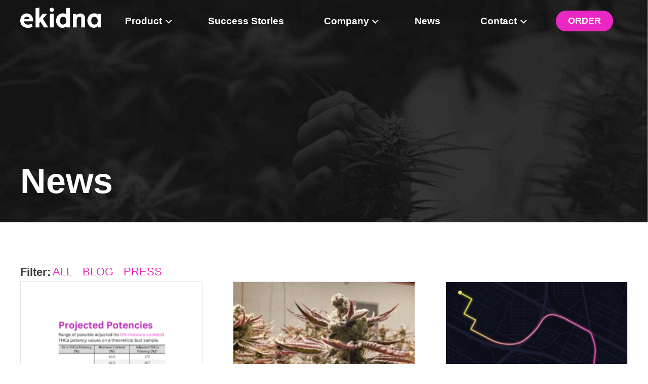

--- FILE ---
content_type: text/html; charset=UTF-8
request_url: https://ekidna.ca/blog/?cat=news
body_size: 21478
content:
<!DOCTYPE html>
<html lang="en-US">
<head>
	<style>
		@layer bb-fullpage, components, sections, slides;
	</style>
	<!-- Google Tag Manager -->
	<script>(function(w,d,s,l,i){w[l]=w[l]||[];w[l].push({'gtm.start': new Date().getTime(),event:'gtm.js'});var f=d.getElementsByTagName(s)[0],j=d.createElement(s),dl=l!='dataLayer'?'&l='+l:'';j.async=true;j.src='https://www.googletagmanager.com/gtm.js?id='+i+dl;f.parentNode.insertBefore(j,f);})(window,document,'script','dataLayer','GTM-P23TDXH');</script>
	<!-- End Google Tag Manager -->

	<!-- Google Tag Manager (noscript) -->
	<noscript><iframe src="https://www.googletagmanager.com/ns.html?id=GTM-P23TDXH" height="0" width="0" style="display:none;visibility:hidden"></iframe></noscript>
	<!-- End Google Tag Manager (noscript) -->
	<meta charset="UTF-8">
<meta name="viewport" content="width=device-width, initial-scale=1">
	 <link rel="profile" href="https://gmpg.org/xfn/11"> 
	 <title>Articles | Cannabis Testing - Commercial - Canada - USA</title>
<meta name='robots' content='max-image-preview:large' />
<link rel="alternate" type="application/rss+xml" title="Cannabis Testing - Commercial - Canada - USA &raquo; Feed" href="https://ekidna.ca/feed/" />
<link rel="alternate" type="application/rss+xml" title="Cannabis Testing - Commercial - Canada - USA &raquo; Comments Feed" href="https://ekidna.ca/comments/feed/" />
<link rel='stylesheet' id='astra-bb-builder-css' href='https://ekidna.ca/wp-content/themes/astra/assets/css/minified/compatibility/page-builder/bb-plugin.min.css?ver=4.6.8' media='all' />
<link rel='stylesheet' id='astra-theme-css-css' href='https://ekidna.ca/wp-content/themes/astra/assets/css/minified/main.min.css?ver=4.6.8' media='all' />
<style id='astra-theme-css-inline-css'>
:root{--ast-container-default-xlg-padding:3em;--ast-container-default-lg-padding:3em;--ast-container-default-slg-padding:2em;--ast-container-default-md-padding:3em;--ast-container-default-sm-padding:3em;--ast-container-default-xs-padding:2.4em;--ast-container-default-xxs-padding:1.8em;--ast-code-block-background:#EEEEEE;--ast-comment-inputs-background:#FAFAFA;--ast-normal-container-width:1600px;--ast-narrow-container-width:750px;--ast-blog-title-font-weight:normal;--ast-blog-meta-weight:inherit;}html{font-size:125%;}a{color:var(--ast-global-color-0);}a:hover,a:focus{color:var(--ast-global-color-1);}body,button,input,select,textarea,.ast-button,.ast-custom-button{font-family:'Faricy-New-Web',faricy-new-web,sans-serif;font-weight:400;font-size:20px;font-size:1rem;}blockquote{color:var(--ast-global-color-3);}p,.entry-content p{margin-bottom:0.89em;}h1,.entry-content h1,h2,.entry-content h2,h3,.entry-content h3,h4,.entry-content h4,h5,.entry-content h5,h6,.entry-content h6,.site-title,.site-title a{font-family:'Faricy-New-Web',faricy-new-web,sans-serif;font-weight:700;}.site-title{font-size:18px;font-size:0.9rem;display:block;}header .custom-logo-link img{max-width:186px;}.astra-logo-svg{width:186px;}.site-header .site-description{font-size:15px;font-size:0.75rem;display:none;}.entry-title{font-size:26px;font-size:1.3rem;}.archive .ast-article-post .ast-article-inner,.blog .ast-article-post .ast-article-inner,.archive .ast-article-post .ast-article-inner:hover,.blog .ast-article-post .ast-article-inner:hover{overflow:hidden;}h1,.entry-content h1{font-size:3.49em;font-weight:700;font-family:'Faricy-New-Web',faricy-new-web,sans-serif;line-height:1.2em;}h2,.entry-content h2{font-size:2.78em;font-weight:700;font-family:'Faricy-New-Web',faricy-new-web,sans-serif;line-height:1.2em;}h3,.entry-content h3{font-size:30px;font-size:1.5rem;font-weight:700;font-family:'Faricy-New-Web',faricy-new-web,sans-serif;line-height:1.2em;}h4,.entry-content h4{font-size:24px;font-size:1.2rem;line-height:1.2em;font-weight:700;font-family:'Faricy-New-Web',faricy-new-web,sans-serif;}h5,.entry-content h5{font-size:21px;font-size:1.05rem;line-height:1.2em;font-weight:700;font-family:'Faricy-New-Web',faricy-new-web,sans-serif;}h6,.entry-content h6{font-size:17px;font-size:0.85rem;line-height:1.2em;font-weight:700;font-family:'Faricy-New-Web',faricy-new-web,sans-serif;}::selection{background-color:var(--ast-global-color-0);color:#ffffff;}body,h1,.entry-title a,.entry-content h1,h2,.entry-content h2,h3,.entry-content h3,h4,.entry-content h4,h5,.entry-content h5,h6,.entry-content h6{color:var(--ast-global-color-3);}.tagcloud a:hover,.tagcloud a:focus,.tagcloud a.current-item{color:#ffffff;border-color:var(--ast-global-color-0);background-color:var(--ast-global-color-0);}input:focus,input[type="text"]:focus,input[type="email"]:focus,input[type="url"]:focus,input[type="password"]:focus,input[type="reset"]:focus,input[type="search"]:focus,textarea:focus{border-color:var(--ast-global-color-0);}input[type="radio"]:checked,input[type=reset],input[type="checkbox"]:checked,input[type="checkbox"]:hover:checked,input[type="checkbox"]:focus:checked,input[type=range]::-webkit-slider-thumb{border-color:var(--ast-global-color-0);background-color:var(--ast-global-color-0);box-shadow:none;}.site-footer a:hover + .post-count,.site-footer a:focus + .post-count{background:var(--ast-global-color-0);border-color:var(--ast-global-color-0);}.single .nav-links .nav-previous,.single .nav-links .nav-next{color:var(--ast-global-color-0);}.entry-meta,.entry-meta *{line-height:1.45;color:var(--ast-global-color-0);}.entry-meta a:not(.ast-button):hover,.entry-meta a:not(.ast-button):hover *,.entry-meta a:not(.ast-button):focus,.entry-meta a:not(.ast-button):focus *,.page-links > .page-link,.page-links .page-link:hover,.post-navigation a:hover{color:var(--ast-global-color-1);}#cat option,.secondary .calendar_wrap thead a,.secondary .calendar_wrap thead a:visited{color:var(--ast-global-color-0);}.secondary .calendar_wrap #today,.ast-progress-val span{background:var(--ast-global-color-0);}.secondary a:hover + .post-count,.secondary a:focus + .post-count{background:var(--ast-global-color-0);border-color:var(--ast-global-color-0);}.calendar_wrap #today > a{color:#ffffff;}.page-links .page-link,.single .post-navigation a{color:var(--ast-global-color-0);}.ast-search-menu-icon .search-form button.search-submit{padding:0 4px;}.ast-search-menu-icon form.search-form{padding-right:0;}.ast-search-menu-icon.slide-search input.search-field{width:0;}.ast-header-search .ast-search-menu-icon.ast-dropdown-active .search-form,.ast-header-search .ast-search-menu-icon.ast-dropdown-active .search-field:focus{transition:all 0.2s;}.search-form input.search-field:focus{outline:none;}.ast-archive-title{color:var(--ast-global-color-2);}.widget-title,.widget .wp-block-heading{font-size:28px;font-size:1.4rem;color:var(--ast-global-color-2);}.ast-search-menu-icon.slide-search a:focus-visible:focus-visible,.astra-search-icon:focus-visible,#close:focus-visible,a:focus-visible,.ast-menu-toggle:focus-visible,.site .skip-link:focus-visible,.wp-block-loginout input:focus-visible,.wp-block-search.wp-block-search__button-inside .wp-block-search__inside-wrapper,.ast-header-navigation-arrow:focus-visible,.woocommerce .wc-proceed-to-checkout > .checkout-button:focus-visible,.woocommerce .woocommerce-MyAccount-navigation ul li a:focus-visible,.ast-orders-table__row .ast-orders-table__cell:focus-visible,.woocommerce .woocommerce-order-details .order-again > .button:focus-visible,.woocommerce .woocommerce-message a.button.wc-forward:focus-visible,.woocommerce #minus_qty:focus-visible,.woocommerce #plus_qty:focus-visible,a#ast-apply-coupon:focus-visible,.woocommerce .woocommerce-info a:focus-visible,.woocommerce .astra-shop-summary-wrap a:focus-visible,.woocommerce a.wc-forward:focus-visible,#ast-apply-coupon:focus-visible,.woocommerce-js .woocommerce-mini-cart-item a.remove:focus-visible,#close:focus-visible,.button.search-submit:focus-visible,#search_submit:focus,.normal-search:focus-visible{outline-style:dotted;outline-color:inherit;outline-width:thin;}input:focus,input[type="text"]:focus,input[type="email"]:focus,input[type="url"]:focus,input[type="password"]:focus,input[type="reset"]:focus,input[type="search"]:focus,input[type="number"]:focus,textarea:focus,.wp-block-search__input:focus,[data-section="section-header-mobile-trigger"] .ast-button-wrap .ast-mobile-menu-trigger-minimal:focus,.ast-mobile-popup-drawer.active .menu-toggle-close:focus,.woocommerce-ordering select.orderby:focus,#ast-scroll-top:focus,#coupon_code:focus,.woocommerce-page #comment:focus,.woocommerce #reviews #respond input#submit:focus,.woocommerce a.add_to_cart_button:focus,.woocommerce .button.single_add_to_cart_button:focus,.woocommerce .woocommerce-cart-form button:focus,.woocommerce .woocommerce-cart-form__cart-item .quantity .qty:focus,.woocommerce .woocommerce-billing-fields .woocommerce-billing-fields__field-wrapper .woocommerce-input-wrapper > .input-text:focus,.woocommerce #order_comments:focus,.woocommerce #place_order:focus,.woocommerce .woocommerce-address-fields .woocommerce-address-fields__field-wrapper .woocommerce-input-wrapper > .input-text:focus,.woocommerce .woocommerce-MyAccount-content form button:focus,.woocommerce .woocommerce-MyAccount-content .woocommerce-EditAccountForm .woocommerce-form-row .woocommerce-Input.input-text:focus,.woocommerce .ast-woocommerce-container .woocommerce-pagination ul.page-numbers li a:focus,body #content .woocommerce form .form-row .select2-container--default .select2-selection--single:focus,#ast-coupon-code:focus,.woocommerce.woocommerce-js .quantity input[type=number]:focus,.woocommerce-js .woocommerce-mini-cart-item .quantity input[type=number]:focus,.woocommerce p#ast-coupon-trigger:focus{border-style:dotted;border-color:inherit;border-width:thin;}input{outline:none;}.woocommerce-js input[type=text]:focus,.woocommerce-js input[type=email]:focus,.woocommerce-js textarea:focus,input[type=number]:focus,.comments-area textarea#comment:focus,.comments-area textarea#comment:active,.comments-area .ast-comment-formwrap input[type="text"]:focus,.comments-area .ast-comment-formwrap input[type="text"]:active{outline-style:disable;outline-color:inherit;outline-width:thin;}.site-logo-img img{ transition:all 0.2s linear;}body .ast-oembed-container *{position:absolute;top:0;width:100%;height:100%;left:0;}body .wp-block-embed-pocket-casts .ast-oembed-container *{position:unset;}.ast-single-post-featured-section + article {margin-top: 2em;}.site-content .ast-single-post-featured-section img {width: 100%;overflow: hidden;object-fit: cover;}.site > .ast-single-related-posts-container {margin-top: 0;}@media (min-width: 922px) {.ast-desktop .ast-container--narrow {max-width: var(--ast-narrow-container-width);margin: 0 auto;}}.ast-page-builder-template .hentry {margin: 0;}.ast-page-builder-template .site-content > .ast-container {max-width: 100%;padding: 0;}.ast-page-builder-template .site .site-content #primary {padding: 0;margin: 0;}.ast-page-builder-template .no-results {text-align: center;margin: 4em auto;}.ast-page-builder-template .ast-pagination {padding: 2em;}.ast-page-builder-template .entry-header.ast-no-title.ast-no-thumbnail {margin-top: 0;}.ast-page-builder-template .entry-header.ast-header-without-markup {margin-top: 0;margin-bottom: 0;}.ast-page-builder-template .entry-header.ast-no-title.ast-no-meta {margin-bottom: 0;}.ast-page-builder-template.single .post-navigation {padding-bottom: 2em;}.ast-page-builder-template.single-post .site-content > .ast-container {max-width: 100%;}.ast-page-builder-template .entry-header {margin-top: 2em;margin-left: auto;margin-right: auto;}.ast-page-builder-template .ast-archive-description {margin: 2em auto 0;padding-left: 20px;padding-right: 20px;}.ast-page-builder-template .ast-row {margin-left: 0;margin-right: 0;}.single.ast-page-builder-template .entry-header + .entry-content,.single.ast-page-builder-template .ast-single-entry-banner + .site-content article .entry-content {margin-bottom: 2em;}@media(min-width: 921px) {.ast-page-builder-template.archive.ast-right-sidebar .ast-row article,.ast-page-builder-template.archive.ast-left-sidebar .ast-row article {padding-left: 0;padding-right: 0;}}@media (max-width:921px){#ast-desktop-header{display:none;}}@media (min-width:922px){#ast-mobile-header{display:none;}}.wp-block-buttons.aligncenter{justify-content:center;}@media (max-width:921px){.ast-theme-transparent-header #primary,.ast-theme-transparent-header #secondary{padding:0;}}@media (max-width:921px){.ast-plain-container.ast-no-sidebar #primary{padding:0;}}.ast-plain-container.ast-no-sidebar #primary{margin-top:0;margin-bottom:0;}.wp-block-button.is-style-outline .wp-block-button__link{border-color:var(--ast-global-color-0);border-top-width:0px;border-right-width:0px;border-bottom-width:0px;border-left-width:0px;}div.wp-block-button.is-style-outline > .wp-block-button__link:not(.has-text-color),div.wp-block-button.wp-block-button__link.is-style-outline:not(.has-text-color){color:var(--ast-global-color-0);}.wp-block-button.is-style-outline .wp-block-button__link:hover,.wp-block-buttons .wp-block-button.is-style-outline .wp-block-button__link:focus,.wp-block-buttons .wp-block-button.is-style-outline > .wp-block-button__link:not(.has-text-color):hover,.wp-block-buttons .wp-block-button.wp-block-button__link.is-style-outline:not(.has-text-color):hover{color:var(--ast-global-color-0);background-color:var(--ast-global-color-1);border-color:var(--ast-global-color-1);}.post-page-numbers.current .page-link,.ast-pagination .page-numbers.current{color:#ffffff;border-color:var(--ast-global-color-0);background-color:var(--ast-global-color-0);}.wp-block-button.is-style-outline .wp-block-button__link{border-top-width:0px;border-right-width:0px;border-bottom-width:0px;border-left-width:0px;}.wp-block-button.is-style-outline .wp-block-button__link.wp-element-button,.ast-outline-button{border-color:var(--ast-global-color-0);font-family:inherit;font-weight:inherit;line-height:1em;border-top-left-radius:0px;border-top-right-radius:0px;border-bottom-right-radius:0px;border-bottom-left-radius:0px;}.wp-block-buttons .wp-block-button.is-style-outline > .wp-block-button__link:not(.has-text-color),.wp-block-buttons .wp-block-button.wp-block-button__link.is-style-outline:not(.has-text-color),.ast-outline-button{color:var(--ast-global-color-0);}.wp-block-button.is-style-outline .wp-block-button__link:hover,.wp-block-buttons .wp-block-button.is-style-outline .wp-block-button__link:focus,.wp-block-buttons .wp-block-button.is-style-outline > .wp-block-button__link:not(.has-text-color):hover,.wp-block-buttons .wp-block-button.wp-block-button__link.is-style-outline:not(.has-text-color):hover,.ast-outline-button:hover,.ast-outline-button:focus,.wp-block-uagb-buttons-child .uagb-buttons-repeater.ast-outline-button:hover,.wp-block-uagb-buttons-child .uagb-buttons-repeater.ast-outline-button:focus{color:var(--ast-global-color-0);background-color:var(--ast-global-color-1);border-color:var(--ast-global-color-1);}.entry-content[ast-blocks-layout] > figure{margin-bottom:1em;}h1.widget-title{font-weight:700;}h2.widget-title{font-weight:700;}h3.widget-title{font-weight:700;}#page{display:flex;flex-direction:column;min-height:100vh;}.ast-404-layout-1 h1.page-title{color:var(--ast-global-color-2);}.single .post-navigation a{line-height:1em;height:inherit;}.error-404 .page-sub-title{font-size:1.5rem;font-weight:inherit;}.search .site-content .content-area .search-form{margin-bottom:0;}#page .site-content{flex-grow:1;}.widget{margin-bottom:1.25em;}#secondary li{line-height:1.5em;}#secondary .wp-block-group h2{margin-bottom:0.7em;}#secondary h2{font-size:1.7rem;}.ast-separate-container .ast-article-post,.ast-separate-container .ast-article-single,.ast-separate-container .comment-respond{padding:3em;}.ast-separate-container .ast-article-single .ast-article-single{padding:0;}.ast-article-single .wp-block-post-template-is-layout-grid{padding-left:0;}.ast-separate-container .comments-title,.ast-narrow-container .comments-title{padding:1.5em 2em;}.ast-page-builder-template .comment-form-textarea,.ast-comment-formwrap .ast-grid-common-col{padding:0;}.ast-comment-formwrap{padding:0;display:inline-flex;column-gap:20px;width:100%;margin-left:0;margin-right:0;}.comments-area textarea#comment:focus,.comments-area textarea#comment:active,.comments-area .ast-comment-formwrap input[type="text"]:focus,.comments-area .ast-comment-formwrap input[type="text"]:active {box-shadow:none;outline:none;}.archive.ast-page-builder-template .entry-header{margin-top:2em;}.ast-page-builder-template .ast-comment-formwrap{width:100%;}.entry-title{margin-bottom:0.5em;}.ast-archive-description p{font-size:inherit;font-weight:inherit;line-height:inherit;}.ast-separate-container .ast-comment-list li.depth-1,.hentry{margin-bottom:2em;}@media (min-width:921px){.ast-left-sidebar.ast-page-builder-template #secondary,.archive.ast-right-sidebar.ast-page-builder-template .site-main{padding-left:20px;padding-right:20px;}}@media (max-width:544px){.ast-comment-formwrap.ast-row{column-gap:10px;display:inline-block;}#ast-commentform .ast-grid-common-col{position:relative;width:100%;}}@media (min-width:1201px){.ast-separate-container .ast-article-post,.ast-separate-container .ast-article-single,.ast-separate-container .ast-author-box,.ast-separate-container .ast-404-layout-1,.ast-separate-container .no-results{padding:3em;}}body.fl-theme-builder-header.fl-theme-builder-part.fl-theme-builder-part-part #page{display:block;}@media (max-width:921px){.ast-separate-container #primary,.ast-separate-container #secondary{padding:1.5em 0;}#primary,#secondary{padding:1.5em 0;margin:0;}.ast-left-sidebar #content > .ast-container{display:flex;flex-direction:column-reverse;width:100%;}}@media (min-width:922px){.ast-separate-container.ast-right-sidebar #primary,.ast-separate-container.ast-left-sidebar #primary{border:0;}.search-no-results.ast-separate-container #primary{margin-bottom:4em;}}.wp-block-button .wp-block-button__link{color:var(--ast-global-color-5);}.wp-block-button .wp-block-button__link:hover,.wp-block-button .wp-block-button__link:focus{color:var(--ast-global-color-0);background-color:var(--ast-global-color-1);border-color:var(--ast-global-color-1);}.wp-block-button .wp-block-button__link,.wp-block-search .wp-block-search__button,body .wp-block-file .wp-block-file__button{border-style:solid;border-top-width:0px;border-right-width:0px;border-left-width:0px;border-bottom-width:0px;border-color:var(--ast-global-color-0);background-color:var(--ast-global-color-0);color:var(--ast-global-color-5);font-family:inherit;font-weight:inherit;line-height:1em;border-top-left-radius:30px;border-top-right-radius:30px;border-bottom-right-radius:30px;border-bottom-left-radius:30px;padding-top:10px;padding-right:20px;padding-bottom:10px;padding-left:20px;}.menu-toggle,button,.ast-button,.ast-custom-button,.button,input#submit,input[type="button"],input[type="submit"],input[type="reset"],form[CLASS*="wp-block-search__"].wp-block-search .wp-block-search__inside-wrapper .wp-block-search__button,body .wp-block-file .wp-block-file__button,.search .search-submit{border-style:solid;border-top-width:0px;border-right-width:0px;border-left-width:0px;border-bottom-width:0px;color:var(--ast-global-color-5);border-color:var(--ast-global-color-0);background-color:var(--ast-global-color-0);padding-top:10px;padding-right:20px;padding-bottom:10px;padding-left:20px;font-family:inherit;font-weight:inherit;line-height:1em;border-top-left-radius:30px;border-top-right-radius:30px;border-bottom-right-radius:30px;border-bottom-left-radius:30px;}button:focus,.menu-toggle:hover,button:hover,.ast-button:hover,.ast-custom-button:hover .button:hover,.ast-custom-button:hover ,input[type=reset]:hover,input[type=reset]:focus,input#submit:hover,input#submit:focus,input[type="button"]:hover,input[type="button"]:focus,input[type="submit"]:hover,input[type="submit"]:focus,form[CLASS*="wp-block-search__"].wp-block-search .wp-block-search__inside-wrapper .wp-block-search__button:hover,form[CLASS*="wp-block-search__"].wp-block-search .wp-block-search__inside-wrapper .wp-block-search__button:focus,body .wp-block-file .wp-block-file__button:hover,body .wp-block-file .wp-block-file__button:focus{color:var(--ast-global-color-0);background-color:var(--ast-global-color-1);border-color:var(--ast-global-color-1);}form[CLASS*="wp-block-search__"].wp-block-search .wp-block-search__inside-wrapper .wp-block-search__button.has-icon{padding-top:calc(10px - 3px);padding-right:calc(20px - 3px);padding-bottom:calc(10px - 3px);padding-left:calc(20px - 3px);}@media (max-width:921px){.ast-mobile-header-stack .main-header-bar .ast-search-menu-icon{display:inline-block;}.ast-header-break-point.ast-header-custom-item-outside .ast-mobile-header-stack .main-header-bar .ast-search-icon{margin:0;}.ast-comment-avatar-wrap img{max-width:2.5em;}.ast-comment-meta{padding:0 1.8888em 1.3333em;}.ast-separate-container .ast-comment-list li.depth-1{padding:1.5em 2.14em;}.ast-separate-container .comment-respond{padding:2em 2.14em;}}@media (min-width:544px){.ast-container{max-width:100%;}}@media (max-width:544px){.ast-separate-container .ast-article-post,.ast-separate-container .ast-article-single,.ast-separate-container .comments-title,.ast-separate-container .ast-archive-description{padding:1.5em 1em;}.ast-separate-container #content .ast-container{padding-left:0.54em;padding-right:0.54em;}.ast-separate-container .ast-comment-list .bypostauthor{padding:.5em;}.ast-search-menu-icon.ast-dropdown-active .search-field{width:170px;}}@media (min-width:545px){.ast-page-builder-template .comments-area,.single.ast-page-builder-template .entry-header,.single.ast-page-builder-template .post-navigation,.single.ast-page-builder-template .ast-single-related-posts-container{max-width:1640px;margin-left:auto;margin-right:auto;}}.ast-separate-container{background-color:var(--ast-global-color-4);;}@media (max-width:921px){.widget-title{font-size:22px;font-size:1.375rem;}body,button,input,select,textarea,.ast-button,.ast-custom-button{font-size:16px;font-size:0.8rem;}#secondary,#secondary button,#secondary input,#secondary select,#secondary textarea{font-size:16px;font-size:0.8rem;}.site-title{display:block;}.site-header .site-description{display:none;}h1,.entry-content h1{font-size:40px;}h2,.entry-content h2{font-size:32px;}h3,.entry-content h3{font-size:26px;}h4,.entry-content h4{font-size:20px;font-size:1rem;}h5,.entry-content h5{font-size:17px;font-size:0.85rem;}h6,.entry-content h6{font-size:15px;font-size:0.75rem;}}@media (max-width:544px){.widget-title{font-size:22px;font-size:1.375rem;}body,button,input,select,textarea,.ast-button,.ast-custom-button{font-size:16px;font-size:0.8rem;}#secondary,#secondary button,#secondary input,#secondary select,#secondary textarea{font-size:16px;font-size:0.8rem;}.site-title{display:block;}.site-header .site-description{display:none;}h1,.entry-content h1{font-size:36px;}h2,.entry-content h2{font-size:28px;}h3,.entry-content h3{font-size:22px;}h4,.entry-content h4{font-size:18px;font-size:0.9rem;}h5,.entry-content h5{font-size:15px;font-size:0.75rem;}h6,.entry-content h6{font-size:14px;font-size:0.7rem;}}@media (max-width:544px){html{font-size:125%;}}@media (min-width:922px){.ast-container{max-width:1640px;}}@media (min-width:922px){.site-content .ast-container{display:flex;}}@media (max-width:921px){.site-content .ast-container{flex-direction:column;}}@media (min-width:922px){.main-header-menu .sub-menu .menu-item.ast-left-align-sub-menu:hover > .sub-menu,.main-header-menu .sub-menu .menu-item.ast-left-align-sub-menu.focus > .sub-menu{margin-left:-0px;}}.site .comments-area{padding-bottom:3em;}.wp-block-file {display: flex;align-items: center;flex-wrap: wrap;justify-content: space-between;}.wp-block-pullquote {border: none;}.wp-block-pullquote blockquote::before {content: "\201D";font-family: "Helvetica",sans-serif;display: flex;transform: rotate( 180deg );font-size: 6rem;font-style: normal;line-height: 1;font-weight: bold;align-items: center;justify-content: center;}.has-text-align-right > blockquote::before {justify-content: flex-start;}.has-text-align-left > blockquote::before {justify-content: flex-end;}figure.wp-block-pullquote.is-style-solid-color blockquote {max-width: 100%;text-align: inherit;}html body {--wp--custom--ast-default-block-top-padding: 2em;--wp--custom--ast-default-block-right-padding: 2em;--wp--custom--ast-default-block-bottom-padding: 2em;--wp--custom--ast-default-block-left-padding: 2em;--wp--custom--ast-container-width: 1600px;--wp--custom--ast-content-width-size: 1600px;--wp--custom--ast-wide-width-size: calc(1600px + var(--wp--custom--ast-default-block-left-padding) + var(--wp--custom--ast-default-block-right-padding));}.ast-narrow-container {--wp--custom--ast-content-width-size: 750px;--wp--custom--ast-wide-width-size: 750px;}@media(max-width: 921px) {html body {--wp--custom--ast-default-block-top-padding: 2em;--wp--custom--ast-default-block-right-padding: 2em;--wp--custom--ast-default-block-bottom-padding: 2em;--wp--custom--ast-default-block-left-padding: 2em;}}@media(max-width: 544px) {html body {--wp--custom--ast-default-block-top-padding: 2em;--wp--custom--ast-default-block-right-padding: 2em;--wp--custom--ast-default-block-bottom-padding: 2em;--wp--custom--ast-default-block-left-padding: 2em;}}.entry-content > .wp-block-group,.entry-content > .wp-block-cover,.entry-content > .wp-block-columns {padding-top: var(--wp--custom--ast-default-block-top-padding);padding-right: var(--wp--custom--ast-default-block-right-padding);padding-bottom: var(--wp--custom--ast-default-block-bottom-padding);padding-left: var(--wp--custom--ast-default-block-left-padding);}.ast-plain-container.ast-no-sidebar .entry-content > .alignfull,.ast-page-builder-template .ast-no-sidebar .entry-content > .alignfull {margin-left: calc( -50vw + 50%);margin-right: calc( -50vw + 50%);max-width: 100vw;width: 100vw;}.ast-plain-container.ast-no-sidebar .entry-content .alignfull .alignfull,.ast-page-builder-template.ast-no-sidebar .entry-content .alignfull .alignfull,.ast-plain-container.ast-no-sidebar .entry-content .alignfull .alignwide,.ast-page-builder-template.ast-no-sidebar .entry-content .alignfull .alignwide,.ast-plain-container.ast-no-sidebar .entry-content .alignwide .alignfull,.ast-page-builder-template.ast-no-sidebar .entry-content .alignwide .alignfull,.ast-plain-container.ast-no-sidebar .entry-content .alignwide .alignwide,.ast-page-builder-template.ast-no-sidebar .entry-content .alignwide .alignwide,.ast-plain-container.ast-no-sidebar .entry-content .wp-block-column .alignfull,.ast-page-builder-template.ast-no-sidebar .entry-content .wp-block-column .alignfull,.ast-plain-container.ast-no-sidebar .entry-content .wp-block-column .alignwide,.ast-page-builder-template.ast-no-sidebar .entry-content .wp-block-column .alignwide {margin-left: auto;margin-right: auto;width: 100%;}[ast-blocks-layout] .wp-block-separator:not(.is-style-dots) {height: 0;}[ast-blocks-layout] .wp-block-separator {margin: 20px auto;}[ast-blocks-layout] .wp-block-separator:not(.is-style-wide):not(.is-style-dots) {max-width: 100px;}[ast-blocks-layout] .wp-block-separator.has-background {padding: 0;}.entry-content[ast-blocks-layout] > * {max-width: var(--wp--custom--ast-content-width-size);margin-left: auto;margin-right: auto;}.entry-content[ast-blocks-layout] > .alignwide {max-width: var(--wp--custom--ast-wide-width-size);}.entry-content[ast-blocks-layout] .alignfull {max-width: none;}.entry-content .wp-block-columns {margin-bottom: 0;}blockquote {margin: 1.5em;border-color: rgba(0,0,0,0.05);}.wp-block-quote:not(.has-text-align-right):not(.has-text-align-center) {border-left: 5px solid rgba(0,0,0,0.05);}.has-text-align-right > blockquote,blockquote.has-text-align-right {border-right: 5px solid rgba(0,0,0,0.05);}.has-text-align-left > blockquote,blockquote.has-text-align-left {border-left: 5px solid rgba(0,0,0,0.05);}.wp-block-site-tagline,.wp-block-latest-posts .read-more {margin-top: 15px;}.wp-block-loginout p label {display: block;}.wp-block-loginout p:not(.login-remember):not(.login-submit) input {width: 100%;}.wp-block-loginout input:focus {border-color: transparent;}.wp-block-loginout input:focus {outline: thin dotted;}.entry-content .wp-block-media-text .wp-block-media-text__content {padding: 0 0 0 8%;}.entry-content .wp-block-media-text.has-media-on-the-right .wp-block-media-text__content {padding: 0 8% 0 0;}.entry-content .wp-block-media-text.has-background .wp-block-media-text__content {padding: 8%;}.entry-content .wp-block-cover:not([class*="background-color"]) .wp-block-cover__inner-container,.entry-content .wp-block-cover:not([class*="background-color"]) .wp-block-cover-image-text,.entry-content .wp-block-cover:not([class*="background-color"]) .wp-block-cover-text,.entry-content .wp-block-cover-image:not([class*="background-color"]) .wp-block-cover__inner-container,.entry-content .wp-block-cover-image:not([class*="background-color"]) .wp-block-cover-image-text,.entry-content .wp-block-cover-image:not([class*="background-color"]) .wp-block-cover-text {color: var(--ast-global-color-5);}.wp-block-loginout .login-remember input {width: 1.1rem;height: 1.1rem;margin: 0 5px 4px 0;vertical-align: middle;}.wp-block-latest-posts > li > *:first-child,.wp-block-latest-posts:not(.is-grid) > li:first-child {margin-top: 0;}.wp-block-search__inside-wrapper .wp-block-search__input {padding: 0 10px;color: var(--ast-global-color-3);background: var(--ast-global-color-5);border-color: var(--ast-border-color);}.wp-block-latest-posts .read-more {margin-bottom: 1.5em;}.wp-block-search__no-button .wp-block-search__inside-wrapper .wp-block-search__input {padding-top: 5px;padding-bottom: 5px;}.wp-block-latest-posts .wp-block-latest-posts__post-date,.wp-block-latest-posts .wp-block-latest-posts__post-author {font-size: 1rem;}.wp-block-latest-posts > li > *,.wp-block-latest-posts:not(.is-grid) > li {margin-top: 12px;margin-bottom: 12px;}.ast-page-builder-template .entry-content[ast-blocks-layout] > *,.ast-page-builder-template .entry-content[ast-blocks-layout] > .alignfull > * {max-width: none;}.ast-page-builder-template .entry-content[ast-blocks-layout] > .alignwide > * {max-width: var(--wp--custom--ast-wide-width-size);}.ast-page-builder-template .entry-content[ast-blocks-layout] > .inherit-container-width > *,.ast-page-builder-template .entry-content[ast-blocks-layout] > * > *,.entry-content[ast-blocks-layout] > .wp-block-cover .wp-block-cover__inner-container {max-width: var(--wp--custom--ast-content-width-size);margin-left: auto;margin-right: auto;}.entry-content[ast-blocks-layout] .wp-block-cover:not(.alignleft):not(.alignright) {width: auto;}@media(max-width: 1200px) {.ast-separate-container .entry-content > .alignfull,.ast-separate-container .entry-content[ast-blocks-layout] > .alignwide,.ast-plain-container .entry-content[ast-blocks-layout] > .alignwide,.ast-plain-container .entry-content .alignfull {margin-left: calc(-1 * min(var(--ast-container-default-xlg-padding),20px)) ;margin-right: calc(-1 * min(var(--ast-container-default-xlg-padding),20px));}}@media(min-width: 1201px) {.ast-separate-container .entry-content > .alignfull {margin-left: calc(-1 * var(--ast-container-default-xlg-padding) );margin-right: calc(-1 * var(--ast-container-default-xlg-padding) );}.ast-separate-container .entry-content[ast-blocks-layout] > .alignwide,.ast-plain-container .entry-content[ast-blocks-layout] > .alignwide {margin-left: calc(-1 * var(--wp--custom--ast-default-block-left-padding) );margin-right: calc(-1 * var(--wp--custom--ast-default-block-right-padding) );}}@media(min-width: 921px) {.ast-separate-container .entry-content .wp-block-group.alignwide:not(.inherit-container-width) > :where(:not(.alignleft):not(.alignright)),.ast-plain-container .entry-content .wp-block-group.alignwide:not(.inherit-container-width) > :where(:not(.alignleft):not(.alignright)) {max-width: calc( var(--wp--custom--ast-content-width-size) + 80px );}.ast-plain-container.ast-right-sidebar .entry-content[ast-blocks-layout] .alignfull,.ast-plain-container.ast-left-sidebar .entry-content[ast-blocks-layout] .alignfull {margin-left: -60px;margin-right: -60px;}}@media(min-width: 544px) {.entry-content > .alignleft {margin-right: 20px;}.entry-content > .alignright {margin-left: 20px;}}@media (max-width:544px){.wp-block-columns .wp-block-column:not(:last-child){margin-bottom:20px;}.wp-block-latest-posts{margin:0;}}@media( max-width: 600px ) {.entry-content .wp-block-media-text .wp-block-media-text__content,.entry-content .wp-block-media-text.has-media-on-the-right .wp-block-media-text__content {padding: 8% 0 0;}.entry-content .wp-block-media-text.has-background .wp-block-media-text__content {padding: 8%;}}.ast-narrow-container .site-content .wp-block-uagb-image--align-full .wp-block-uagb-image__figure {max-width: 100%;margin-left: auto;margin-right: auto;}:root .has-ast-global-color-0-color{color:var(--ast-global-color-0);}:root .has-ast-global-color-0-background-color{background-color:var(--ast-global-color-0);}:root .wp-block-button .has-ast-global-color-0-color{color:var(--ast-global-color-0);}:root .wp-block-button .has-ast-global-color-0-background-color{background-color:var(--ast-global-color-0);}:root .has-ast-global-color-1-color{color:var(--ast-global-color-1);}:root .has-ast-global-color-1-background-color{background-color:var(--ast-global-color-1);}:root .wp-block-button .has-ast-global-color-1-color{color:var(--ast-global-color-1);}:root .wp-block-button .has-ast-global-color-1-background-color{background-color:var(--ast-global-color-1);}:root .has-ast-global-color-2-color{color:var(--ast-global-color-2);}:root .has-ast-global-color-2-background-color{background-color:var(--ast-global-color-2);}:root .wp-block-button .has-ast-global-color-2-color{color:var(--ast-global-color-2);}:root .wp-block-button .has-ast-global-color-2-background-color{background-color:var(--ast-global-color-2);}:root .has-ast-global-color-3-color{color:var(--ast-global-color-3);}:root .has-ast-global-color-3-background-color{background-color:var(--ast-global-color-3);}:root .wp-block-button .has-ast-global-color-3-color{color:var(--ast-global-color-3);}:root .wp-block-button .has-ast-global-color-3-background-color{background-color:var(--ast-global-color-3);}:root .has-ast-global-color-4-color{color:var(--ast-global-color-4);}:root .has-ast-global-color-4-background-color{background-color:var(--ast-global-color-4);}:root .wp-block-button .has-ast-global-color-4-color{color:var(--ast-global-color-4);}:root .wp-block-button .has-ast-global-color-4-background-color{background-color:var(--ast-global-color-4);}:root .has-ast-global-color-5-color{color:var(--ast-global-color-5);}:root .has-ast-global-color-5-background-color{background-color:var(--ast-global-color-5);}:root .wp-block-button .has-ast-global-color-5-color{color:var(--ast-global-color-5);}:root .wp-block-button .has-ast-global-color-5-background-color{background-color:var(--ast-global-color-5);}:root .has-ast-global-color-6-color{color:var(--ast-global-color-6);}:root .has-ast-global-color-6-background-color{background-color:var(--ast-global-color-6);}:root .wp-block-button .has-ast-global-color-6-color{color:var(--ast-global-color-6);}:root .wp-block-button .has-ast-global-color-6-background-color{background-color:var(--ast-global-color-6);}:root .has-ast-global-color-7-color{color:var(--ast-global-color-7);}:root .has-ast-global-color-7-background-color{background-color:var(--ast-global-color-7);}:root .wp-block-button .has-ast-global-color-7-color{color:var(--ast-global-color-7);}:root .wp-block-button .has-ast-global-color-7-background-color{background-color:var(--ast-global-color-7);}:root .has-ast-global-color-8-color{color:var(--ast-global-color-8);}:root .has-ast-global-color-8-background-color{background-color:var(--ast-global-color-8);}:root .wp-block-button .has-ast-global-color-8-color{color:var(--ast-global-color-8);}:root .wp-block-button .has-ast-global-color-8-background-color{background-color:var(--ast-global-color-8);}:root{--ast-global-color-0:#ea27c2;--ast-global-color-1:#ffe100;--ast-global-color-2:#3a3a3a;--ast-global-color-3:#4B4F58;--ast-global-color-4:#F5F5F5;--ast-global-color-5:#FFFFFF;--ast-global-color-6:#F2F5F7;--ast-global-color-7:#424242;--ast-global-color-8:#000000;}:root {--ast-border-color : var(--ast-global-color-6);}.ast-single-entry-banner {-js-display: flex;display: flex;flex-direction: column;justify-content: center;text-align: center;position: relative;background: #eeeeee;}.ast-single-entry-banner[data-banner-layout="layout-1"] {max-width: 1600px;background: inherit;padding: 20px 0;}.ast-single-entry-banner[data-banner-width-type="custom"] {margin: 0 auto;width: 100%;}.ast-single-entry-banner + .site-content .entry-header {margin-bottom: 0;}.site .ast-author-avatar {--ast-author-avatar-size: ;}a.ast-underline-text {text-decoration: underline;}.ast-container > .ast-terms-link {position: relative;display: block;}a.ast-button.ast-badge-tax {padding: 4px 8px;border-radius: 3px;font-size: inherit;}header.entry-header > *:not(:last-child){margin-bottom:10px;}.ast-archive-entry-banner {-js-display: flex;display: flex;flex-direction: column;justify-content: center;text-align: center;position: relative;background: #eeeeee;}.ast-archive-entry-banner[data-banner-width-type="custom"] {margin: 0 auto;width: 100%;}.ast-archive-entry-banner[data-banner-layout="layout-1"] {background: inherit;padding: 20px 0;text-align: left;}body.archive .ast-archive-description{max-width:1600px;width:100%;text-align:left;padding-top:3em;padding-right:3em;padding-bottom:3em;padding-left:3em;}body.archive .ast-archive-description .ast-archive-title,body.archive .ast-archive-description .ast-archive-title *{font-size:40px;font-size:2rem;text-transform:capitalize;}body.archive .ast-archive-description > *:not(:last-child){margin-bottom:10px;}@media (max-width:921px){body.archive .ast-archive-description{text-align:left;}}@media (max-width:544px){body.archive .ast-archive-description{text-align:left;}}.ast-breadcrumbs .trail-browse,.ast-breadcrumbs .trail-items,.ast-breadcrumbs .trail-items li{display:inline-block;margin:0;padding:0;border:none;background:inherit;text-indent:0;text-decoration:none;}.ast-breadcrumbs .trail-browse{font-size:inherit;font-style:inherit;font-weight:inherit;color:inherit;}.ast-breadcrumbs .trail-items{list-style:none;}.trail-items li::after{padding:0 0.3em;content:"\00bb";}.trail-items li:last-of-type::after{display:none;}h1,.entry-content h1,h2,.entry-content h2,h3,.entry-content h3,h4,.entry-content h4,h5,.entry-content h5,h6,.entry-content h6{color:var(--ast-global-color-2);}.entry-title a{color:var(--ast-global-color-2);}@media (max-width:921px){.ast-builder-grid-row-container.ast-builder-grid-row-tablet-3-firstrow .ast-builder-grid-row > *:first-child,.ast-builder-grid-row-container.ast-builder-grid-row-tablet-3-lastrow .ast-builder-grid-row > *:last-child{grid-column:1 / -1;}}@media (max-width:544px){.ast-builder-grid-row-container.ast-builder-grid-row-mobile-3-firstrow .ast-builder-grid-row > *:first-child,.ast-builder-grid-row-container.ast-builder-grid-row-mobile-3-lastrow .ast-builder-grid-row > *:last-child{grid-column:1 / -1;}}.ast-builder-layout-element[data-section="title_tagline"]{display:flex;}@media (max-width:921px){.ast-header-break-point .ast-builder-layout-element[data-section="title_tagline"]{display:flex;}}@media (max-width:544px){.ast-header-break-point .ast-builder-layout-element[data-section="title_tagline"]{display:flex;}}[data-section*="section-hb-button-"] .menu-link{display:none;}.ast-header-button-1 .ast-custom-button{color:var(--ast-global-color-8);background:var(--ast-global-color-0);border-color:var(--ast-global-color-0);}.ast-header-button-1[data-section="section-hb-button-1"]{display:flex;}@media (max-width:921px){.ast-header-break-point .ast-header-button-1[data-section="section-hb-button-1"]{display:flex;}}@media (max-width:544px){.ast-header-break-point .ast-header-button-1[data-section="section-hb-button-1"]{display:flex;}}.ast-builder-menu-1{font-family:inherit;font-weight:inherit;}.ast-builder-menu-1 .sub-menu,.ast-builder-menu-1 .inline-on-mobile .sub-menu{border-top-width:2px;border-bottom-width:0px;border-right-width:0px;border-left-width:0px;border-color:var(--ast-global-color-0);border-style:solid;}.ast-builder-menu-1 .main-header-menu > .menu-item > .sub-menu,.ast-builder-menu-1 .main-header-menu > .menu-item > .astra-full-megamenu-wrapper{margin-top:0px;}.ast-desktop .ast-builder-menu-1 .main-header-menu > .menu-item > .sub-menu:before,.ast-desktop .ast-builder-menu-1 .main-header-menu > .menu-item > .astra-full-megamenu-wrapper:before{height:calc( 0px + 5px );}.ast-desktop .ast-builder-menu-1 .menu-item .sub-menu .menu-link{border-bottom-width:1px;border-color:#eaeaea;border-style:solid;}.ast-desktop .ast-builder-menu-1 .menu-item .sub-menu:last-child > .menu-item > .menu-link{border-bottom-width:1px;}.ast-desktop .ast-builder-menu-1 .menu-item:last-child > .menu-item > .menu-link{border-bottom-width:0;}@media (max-width:921px){.ast-header-break-point .ast-builder-menu-1 .menu-item.menu-item-has-children > .ast-menu-toggle{top:0;}.ast-builder-menu-1 .inline-on-mobile .menu-item.menu-item-has-children > .ast-menu-toggle{right:-15px;}.ast-builder-menu-1 .menu-item-has-children > .menu-link:after{content:unset;}.ast-builder-menu-1 .main-header-menu > .menu-item > .sub-menu,.ast-builder-menu-1 .main-header-menu > .menu-item > .astra-full-megamenu-wrapper{margin-top:0;}}@media (max-width:544px){.ast-header-break-point .ast-builder-menu-1 .menu-item.menu-item-has-children > .ast-menu-toggle{top:0;}.ast-builder-menu-1 .main-header-menu > .menu-item > .sub-menu,.ast-builder-menu-1 .main-header-menu > .menu-item > .astra-full-megamenu-wrapper{margin-top:0;}}.ast-builder-menu-1{display:flex;}@media (max-width:921px){.ast-header-break-point .ast-builder-menu-1{display:flex;}}@media (max-width:544px){.ast-header-break-point .ast-builder-menu-1{display:flex;}}.ast-desktop .ast-menu-hover-style-underline > .menu-item > .menu-link:before,.ast-desktop .ast-menu-hover-style-overline > .menu-item > .menu-link:before {content: "";position: absolute;width: 100%;right: 50%;height: 1px;background-color: transparent;transform: scale(0,0) translate(-50%,0);transition: transform .3s ease-in-out,color .0s ease-in-out;}.ast-desktop .ast-menu-hover-style-underline > .menu-item:hover > .menu-link:before,.ast-desktop .ast-menu-hover-style-overline > .menu-item:hover > .menu-link:before {width: calc(100% - 1.2em);background-color: currentColor;transform: scale(1,1) translate(50%,0);}.ast-desktop .ast-menu-hover-style-underline > .menu-item > .menu-link:before {bottom: 0;}.ast-desktop .ast-menu-hover-style-overline > .menu-item > .menu-link:before {top: 0;}.ast-desktop .ast-menu-hover-style-zoom > .menu-item > .menu-link:hover {transition: all .3s ease;transform: scale(1.2);}.site-below-footer-wrap{padding-top:20px;padding-bottom:20px;}.site-below-footer-wrap[data-section="section-below-footer-builder"]{background-color:#eeeeee;;background-image:none;;min-height:80px;border-style:solid;border-width:0px;border-top-width:1px;border-top-color:var(--ast-global-color-6);}.site-below-footer-wrap[data-section="section-below-footer-builder"] .ast-builder-grid-row{max-width:1600px;min-height:80px;margin-left:auto;margin-right:auto;}.site-below-footer-wrap[data-section="section-below-footer-builder"] .ast-builder-grid-row,.site-below-footer-wrap[data-section="section-below-footer-builder"] .site-footer-section{align-items:flex-start;}.site-below-footer-wrap[data-section="section-below-footer-builder"].ast-footer-row-inline .site-footer-section{display:flex;margin-bottom:0;}.ast-builder-grid-row-full .ast-builder-grid-row{grid-template-columns:1fr;}@media (max-width:921px){.site-below-footer-wrap[data-section="section-below-footer-builder"].ast-footer-row-tablet-inline .site-footer-section{display:flex;margin-bottom:0;}.site-below-footer-wrap[data-section="section-below-footer-builder"].ast-footer-row-tablet-stack .site-footer-section{display:block;margin-bottom:10px;}.ast-builder-grid-row-container.ast-builder-grid-row-tablet-full .ast-builder-grid-row{grid-template-columns:1fr;}}@media (max-width:544px){.site-below-footer-wrap[data-section="section-below-footer-builder"].ast-footer-row-mobile-inline .site-footer-section{display:flex;margin-bottom:0;}.site-below-footer-wrap[data-section="section-below-footer-builder"].ast-footer-row-mobile-stack .site-footer-section{display:block;margin-bottom:10px;}.ast-builder-grid-row-container.ast-builder-grid-row-mobile-full .ast-builder-grid-row{grid-template-columns:1fr;}}.site-below-footer-wrap[data-section="section-below-footer-builder"]{display:grid;}@media (max-width:921px){.ast-header-break-point .site-below-footer-wrap[data-section="section-below-footer-builder"]{display:grid;}}@media (max-width:544px){.ast-header-break-point .site-below-footer-wrap[data-section="section-below-footer-builder"]{display:grid;}}.ast-footer-copyright{text-align:center;}.ast-footer-copyright {color:var(--ast-global-color-3);}@media (max-width:921px){.ast-footer-copyright{text-align:center;}}@media (max-width:544px){.ast-footer-copyright{text-align:center;}}.ast-footer-copyright.ast-builder-layout-element{display:flex;}@media (max-width:921px){.ast-header-break-point .ast-footer-copyright.ast-builder-layout-element{display:flex;}}@media (max-width:544px){.ast-header-break-point .ast-footer-copyright.ast-builder-layout-element{display:flex;}}.footer-widget-area.widget-area.site-footer-focus-item{width:auto;}.ast-header-break-point .main-header-bar{border-bottom-width:1px;}@media (min-width:922px){.main-header-bar{border-bottom-width:1px;}}.main-header-menu .menu-item, #astra-footer-menu .menu-item, .main-header-bar .ast-masthead-custom-menu-items{-js-display:flex;display:flex;-webkit-box-pack:center;-webkit-justify-content:center;-moz-box-pack:center;-ms-flex-pack:center;justify-content:center;-webkit-box-orient:vertical;-webkit-box-direction:normal;-webkit-flex-direction:column;-moz-box-orient:vertical;-moz-box-direction:normal;-ms-flex-direction:column;flex-direction:column;}.main-header-menu > .menu-item > .menu-link, #astra-footer-menu > .menu-item > .menu-link{height:100%;-webkit-box-align:center;-webkit-align-items:center;-moz-box-align:center;-ms-flex-align:center;align-items:center;-js-display:flex;display:flex;}.ast-header-break-point .main-navigation ul .menu-item .menu-link .icon-arrow:first-of-type svg{top:.2em;margin-top:0px;margin-left:0px;width:.65em;transform:translate(0, -2px) rotateZ(270deg);}.ast-mobile-popup-content .ast-submenu-expanded > .ast-menu-toggle{transform:rotateX(180deg);overflow-y:auto;}@media (min-width:922px){.ast-builder-menu .main-navigation > ul > li:last-child a{margin-right:0;}}.ast-separate-container .ast-article-inner{background-color:transparent;background-image:none;}.ast-separate-container .ast-article-post{background-color:var(--ast-global-color-5);;background-image:none;;}@media (max-width:921px){.ast-separate-container .ast-article-post{background-color:var(--ast-global-color-5);;background-image:none;;}}@media (max-width:544px){.ast-separate-container .ast-article-post{background-color:var(--ast-global-color-5);;background-image:none;;}}.ast-separate-container .ast-article-single:not(.ast-related-post), .woocommerce.ast-separate-container .ast-woocommerce-container, .ast-separate-container .error-404, .ast-separate-container .no-results, .single.ast-separate-container .site-main .ast-author-meta, .ast-separate-container .related-posts-title-wrapper,.ast-separate-container .comments-count-wrapper, .ast-box-layout.ast-plain-container .site-content,.ast-padded-layout.ast-plain-container .site-content, .ast-separate-container .ast-archive-description, .ast-separate-container .comments-area .comment-respond, .ast-separate-container .comments-area .ast-comment-list li, .ast-separate-container .comments-area .comments-title{background-color:var(--ast-global-color-5);;background-image:none;;}@media (max-width:921px){.ast-separate-container .ast-article-single:not(.ast-related-post), .woocommerce.ast-separate-container .ast-woocommerce-container, .ast-separate-container .error-404, .ast-separate-container .no-results, .single.ast-separate-container .site-main .ast-author-meta, .ast-separate-container .related-posts-title-wrapper,.ast-separate-container .comments-count-wrapper, .ast-box-layout.ast-plain-container .site-content,.ast-padded-layout.ast-plain-container .site-content, .ast-separate-container .ast-archive-description{background-color:var(--ast-global-color-5);;background-image:none;;}}@media (max-width:544px){.ast-separate-container .ast-article-single:not(.ast-related-post), .woocommerce.ast-separate-container .ast-woocommerce-container, .ast-separate-container .error-404, .ast-separate-container .no-results, .single.ast-separate-container .site-main .ast-author-meta, .ast-separate-container .related-posts-title-wrapper,.ast-separate-container .comments-count-wrapper, .ast-box-layout.ast-plain-container .site-content,.ast-padded-layout.ast-plain-container .site-content, .ast-separate-container .ast-archive-description{background-color:var(--ast-global-color-5);;background-image:none;;}}.ast-separate-container.ast-two-container #secondary .widget{background-color:var(--ast-global-color-5);;background-image:none;;}@media (max-width:921px){.ast-separate-container.ast-two-container #secondary .widget{background-color:var(--ast-global-color-5);;background-image:none;;}}@media (max-width:544px){.ast-separate-container.ast-two-container #secondary .widget{background-color:var(--ast-global-color-5);;background-image:none;;}}.ast-plain-container, .ast-page-builder-template{background-color:var(--ast-global-color-5);;background-image:none;;}@media (max-width:921px){.ast-plain-container, .ast-page-builder-template{background-color:var(--ast-global-color-5);;background-image:none;;}}@media (max-width:544px){.ast-plain-container, .ast-page-builder-template{background-color:var(--ast-global-color-5);;background-image:none;;}}.ast-mobile-header-content > *,.ast-desktop-header-content > * {padding: 10px 0;height: auto;}.ast-mobile-header-content > *:first-child,.ast-desktop-header-content > *:first-child {padding-top: 10px;}.ast-mobile-header-content > .ast-builder-menu,.ast-desktop-header-content > .ast-builder-menu {padding-top: 0;}.ast-mobile-header-content > *:last-child,.ast-desktop-header-content > *:last-child {padding-bottom: 0;}.ast-mobile-header-content .ast-search-menu-icon.ast-inline-search label,.ast-desktop-header-content .ast-search-menu-icon.ast-inline-search label {width: 100%;}.ast-desktop-header-content .main-header-bar-navigation .ast-submenu-expanded > .ast-menu-toggle::before {transform: rotateX(180deg);}#ast-desktop-header .ast-desktop-header-content,.ast-mobile-header-content .ast-search-icon,.ast-desktop-header-content .ast-search-icon,.ast-mobile-header-wrap .ast-mobile-header-content,.ast-main-header-nav-open.ast-popup-nav-open .ast-mobile-header-wrap .ast-mobile-header-content,.ast-main-header-nav-open.ast-popup-nav-open .ast-desktop-header-content {display: none;}.ast-main-header-nav-open.ast-header-break-point #ast-desktop-header .ast-desktop-header-content,.ast-main-header-nav-open.ast-header-break-point .ast-mobile-header-wrap .ast-mobile-header-content {display: block;}.ast-desktop .ast-desktop-header-content .astra-menu-animation-slide-up > .menu-item > .sub-menu,.ast-desktop .ast-desktop-header-content .astra-menu-animation-slide-up > .menu-item .menu-item > .sub-menu,.ast-desktop .ast-desktop-header-content .astra-menu-animation-slide-down > .menu-item > .sub-menu,.ast-desktop .ast-desktop-header-content .astra-menu-animation-slide-down > .menu-item .menu-item > .sub-menu,.ast-desktop .ast-desktop-header-content .astra-menu-animation-fade > .menu-item > .sub-menu,.ast-desktop .ast-desktop-header-content .astra-menu-animation-fade > .menu-item .menu-item > .sub-menu {opacity: 1;visibility: visible;}.ast-hfb-header.ast-default-menu-enable.ast-header-break-point .ast-mobile-header-wrap .ast-mobile-header-content .main-header-bar-navigation {width: unset;margin: unset;}.ast-mobile-header-content.content-align-flex-end .main-header-bar-navigation .menu-item-has-children > .ast-menu-toggle,.ast-desktop-header-content.content-align-flex-end .main-header-bar-navigation .menu-item-has-children > .ast-menu-toggle {left: calc( 20px - 0.907em);right: auto;}.ast-mobile-header-content .ast-search-menu-icon,.ast-mobile-header-content .ast-search-menu-icon.slide-search,.ast-desktop-header-content .ast-search-menu-icon,.ast-desktop-header-content .ast-search-menu-icon.slide-search {width: 100%;position: relative;display: block;right: auto;transform: none;}.ast-mobile-header-content .ast-search-menu-icon.slide-search .search-form,.ast-mobile-header-content .ast-search-menu-icon .search-form,.ast-desktop-header-content .ast-search-menu-icon.slide-search .search-form,.ast-desktop-header-content .ast-search-menu-icon .search-form {right: 0;visibility: visible;opacity: 1;position: relative;top: auto;transform: none;padding: 0;display: block;overflow: hidden;}.ast-mobile-header-content .ast-search-menu-icon.ast-inline-search .search-field,.ast-mobile-header-content .ast-search-menu-icon .search-field,.ast-desktop-header-content .ast-search-menu-icon.ast-inline-search .search-field,.ast-desktop-header-content .ast-search-menu-icon .search-field {width: 100%;padding-right: 5.5em;}.ast-mobile-header-content .ast-search-menu-icon .search-submit,.ast-desktop-header-content .ast-search-menu-icon .search-submit {display: block;position: absolute;height: 100%;top: 0;right: 0;padding: 0 1em;border-radius: 0;}.ast-hfb-header.ast-default-menu-enable.ast-header-break-point .ast-mobile-header-wrap .ast-mobile-header-content .main-header-bar-navigation ul .sub-menu .menu-link {padding-left: 30px;}.ast-hfb-header.ast-default-menu-enable.ast-header-break-point .ast-mobile-header-wrap .ast-mobile-header-content .main-header-bar-navigation .sub-menu .menu-item .menu-item .menu-link {padding-left: 40px;}.ast-mobile-popup-drawer.active .ast-mobile-popup-inner{background-color:#ffffff;;}.ast-mobile-header-wrap .ast-mobile-header-content, .ast-desktop-header-content{background-color:#ffffff;;}.ast-mobile-popup-content > *, .ast-mobile-header-content > *, .ast-desktop-popup-content > *, .ast-desktop-header-content > *{padding-top:0px;padding-bottom:0px;}.content-align-flex-start .ast-builder-layout-element{justify-content:flex-start;}.content-align-flex-start .main-header-menu{text-align:left;}.ast-mobile-popup-drawer.active .menu-toggle-close{color:#3a3a3a;}.ast-mobile-header-wrap .ast-primary-header-bar,.ast-primary-header-bar .site-primary-header-wrap{min-height:80px;}.ast-desktop .ast-primary-header-bar .main-header-menu > .menu-item{line-height:80px;}.ast-header-break-point #masthead .ast-mobile-header-wrap .ast-primary-header-bar,.ast-header-break-point #masthead .ast-mobile-header-wrap .ast-below-header-bar,.ast-header-break-point #masthead .ast-mobile-header-wrap .ast-above-header-bar{padding-left:20px;padding-right:20px;}.ast-header-break-point .ast-primary-header-bar{border-bottom-width:1px;border-bottom-color:#eaeaea;border-bottom-style:solid;}@media (min-width:922px){.ast-primary-header-bar{border-bottom-width:1px;border-bottom-color:#eaeaea;border-bottom-style:solid;}}.ast-primary-header-bar{background-color:#ffffff;;background-image:none;;}.ast-primary-header-bar{display:block;}@media (max-width:921px){.ast-header-break-point .ast-primary-header-bar{display:grid;}}@media (max-width:544px){.ast-header-break-point .ast-primary-header-bar{display:grid;}}[data-section="section-header-mobile-trigger"] .ast-button-wrap .ast-mobile-menu-trigger-minimal{color:var(--ast-global-color-0);border:none;background:transparent;}[data-section="section-header-mobile-trigger"] .ast-button-wrap .mobile-menu-toggle-icon .ast-mobile-svg{width:20px;height:20px;fill:var(--ast-global-color-0);}[data-section="section-header-mobile-trigger"] .ast-button-wrap .mobile-menu-wrap .mobile-menu{color:var(--ast-global-color-0);}.ast-builder-menu-mobile .main-navigation .menu-item.menu-item-has-children > .ast-menu-toggle{top:0;}.ast-builder-menu-mobile .main-navigation .menu-item-has-children > .menu-link:after{content:unset;}.ast-hfb-header .ast-builder-menu-mobile .main-header-menu, .ast-hfb-header .ast-builder-menu-mobile .main-navigation .menu-item .menu-link, .ast-hfb-header .ast-builder-menu-mobile .main-navigation .menu-item .sub-menu .menu-link{border-style:none;}.ast-builder-menu-mobile .main-navigation .menu-item.menu-item-has-children > .ast-menu-toggle{top:0;}@media (max-width:921px){.ast-builder-menu-mobile .main-navigation .menu-item.menu-item-has-children > .ast-menu-toggle{top:0;}.ast-builder-menu-mobile .main-navigation .menu-item-has-children > .menu-link:after{content:unset;}}@media (max-width:544px){.ast-builder-menu-mobile .main-navigation .menu-item.menu-item-has-children > .ast-menu-toggle{top:0;}}.ast-builder-menu-mobile .main-navigation{display:block;}@media (max-width:921px){.ast-header-break-point .ast-builder-menu-mobile .main-navigation{display:block;}}@media (max-width:544px){.ast-header-break-point .ast-builder-menu-mobile .main-navigation{display:block;}}.ast-above-header .main-header-bar-navigation{height:100%;}.ast-header-break-point .ast-mobile-header-wrap .ast-above-header-wrap .main-header-bar-navigation .inline-on-mobile .menu-item .menu-link{border:none;}.ast-header-break-point .ast-mobile-header-wrap .ast-above-header-wrap .main-header-bar-navigation .inline-on-mobile .menu-item-has-children > .ast-menu-toggle::before{font-size:.6rem;}.ast-header-break-point .ast-mobile-header-wrap .ast-above-header-wrap .main-header-bar-navigation .ast-submenu-expanded > .ast-menu-toggle::before{transform:rotateX(180deg);}.ast-mobile-header-wrap .ast-above-header-bar ,.ast-above-header-bar .site-above-header-wrap{min-height:50px;}.ast-desktop .ast-above-header-bar .main-header-menu > .menu-item{line-height:50px;}.ast-desktop .ast-above-header-bar .ast-header-woo-cart,.ast-desktop .ast-above-header-bar .ast-header-edd-cart{line-height:50px;}.ast-above-header-bar{border-bottom-width:1px;border-bottom-color:#eaeaea;border-bottom-style:solid;}.ast-above-header.ast-above-header-bar{background-color:#ffffff;;background-image:none;;}.ast-header-break-point .ast-above-header-bar{background-color:#ffffff;}@media (max-width:921px){#masthead .ast-mobile-header-wrap .ast-above-header-bar{padding-left:20px;padding-right:20px;}}.ast-above-header-bar{display:block;}@media (max-width:921px){.ast-header-break-point .ast-above-header-bar{display:grid;}}@media (max-width:544px){.ast-header-break-point .ast-above-header-bar{display:grid;}}
</style>
<link rel='stylesheet' id='astra-menu-animation-css' href='https://ekidna.ca/wp-content/themes/astra/assets/css/minified/menu-animation.min.css?ver=4.6.8' media='all' />
<link rel='stylesheet' id='wp-block-library-css' href='https://ekidna.ca/wp-includes/css/dist/block-library/style.min.css?ver=6.4.3' media='all' />
<link rel='stylesheet' id='fl-builder-layout-5177-css' href='https://ekidna.ca/wp-content/uploads/bb-plugin/cache/5177-layout.css?ver=1343a6fff844e8d5b55f28ba0ef20b89' media='all' />
<style id='woocommerce-inline-inline-css'>
.woocommerce form .form-row .required { visibility: visible; }
</style>
<link rel='stylesheet' id='fl-builder-layout-bundle-d2010319eec194de48151f1b5a0d3a83-css' href='https://ekidna.ca/wp-content/uploads/bb-plugin/cache/d2010319eec194de48151f1b5a0d3a83-layout-bundle.css?ver=2.8.0.4-1.4.9.2' media='all' />
<link rel='stylesheet' id='theme-child-style-css' href='https://ekidna.ca/wp-content/themes/main-theme/style.css?ver=6.4.3' media='all' />
<!--[if IE]>
<script src="https://ekidna.ca/wp-content/themes/astra/assets/js/minified/flexibility.min.js?ver=4.6.8" id="astra-flexibility-js"></script>
<script id="astra-flexibility-js-after">
flexibility(document.documentElement);
</script>
<![endif]-->
<script src="https://ekidna.ca/wp-includes/js/jquery/jquery.min.js?ver=3.7.1" id="jquery-core-js"></script>
<script src="https://ekidna.ca/wp-includes/js/jquery/jquery-migrate.min.js?ver=3.4.1" id="jquery-migrate-js"></script>
<script src="https://ekidna.ca/wp-content/themes/main-theme/assets/frontend-libs/scroll-reveal/scroll-reveal.js?ver=6.4.3" id="scroll-reveal-js"></script>
<script src="https://ekidna.ca/wp-content/themes/main-theme/assets/js/tools.js?ver=6.4.3" id="xactly-tools-js"></script>
<link rel="https://api.w.org/" href="https://ekidna.ca/wp-json/" /><link rel="alternate" type="application/json" href="https://ekidna.ca/wp-json/wp/v2/pages/5177" /><link rel="EditURI" type="application/rsd+xml" title="RSD" href="https://ekidna.ca/xmlrpc.php?rsd" />
<meta name="generator" content="WordPress 6.4.3" />
<meta name="generator" content="WooCommerce 8.7.0" />
<link rel='shortlink' href='https://ekidna.ca/?p=5177' />
<link rel="alternate" type="application/json+oembed" href="https://ekidna.ca/wp-json/oembed/1.0/embed?url=https%3A%2F%2Fekidna.ca%2Fblog%2F" />
<link rel="alternate" type="text/xml+oembed" href="https://ekidna.ca/wp-json/oembed/1.0/embed?url=https%3A%2F%2Fekidna.ca%2Fblog%2F&#038;format=xml" />
<script async src="https://www.googletagmanager.com/gtag/js?id=UA-158058468-2"></script>
<script>
window.dataLayer = window.dataLayer || [];
function gtag(){dataLayer.push(arguments);}
gtag('js', new Date());



gtag('config', 'UA-158058468-2');
</script><!-- SEO meta tags powered by SmartCrawl https://wpmudev.com/project/smartcrawl-wordpress-seo/ -->
<link rel="canonical" href="https://ekidna.ca/blog/" />
<meta name="description" content="Filter: All Blog Press" />
<script type="application/ld+json">{"@context":"https:\/\/schema.org","@graph":[{"@type":"Organization","@id":"https:\/\/ekidna.ca\/#schema-publishing-organization","url":"https:\/\/ekidna.ca","name":"Cannabis Testing - Commercial - Canada - USA"},{"@type":"WebSite","@id":"https:\/\/ekidna.ca\/#schema-website","url":"https:\/\/ekidna.ca","name":"Default","encoding":"UTF-8","potentialAction":{"@type":"SearchAction","target":"https:\/\/ekidna.ca\/search\/{search_term_string}\/","query-input":"required name=search_term_string"}},{"@type":"BreadcrumbList","@id":"https:\/\/ekidna.ca\/blog?cat=news&page&pagename=blog\/#breadcrumb","itemListElement":[{"@type":"ListItem","position":1,"name":"Home","item":"https:\/\/ekidna.ca"},{"@type":"ListItem","position":2,"name":"Articles"}]},{"@type":"Person","@id":"https:\/\/ekidna.ca\/blog\/author\/ekidna_xactly\/#schema-author","name":"Nic","url":"https:\/\/ekidna.ca\/blog\/author\/ekidna_xactly\/"},{"@type":"WebPage","@id":"https:\/\/ekidna.ca\/blog\/#schema-webpage","isPartOf":{"@id":"https:\/\/ekidna.ca\/#schema-website"},"publisher":{"@id":"https:\/\/ekidna.ca\/#schema-publishing-organization"},"url":"https:\/\/ekidna.ca\/blog\/"},{"@type":"Article","mainEntityOfPage":{"@id":"https:\/\/ekidna.ca\/blog\/#schema-webpage"},"author":{"@id":"https:\/\/ekidna.ca\/blog\/author\/ekidna_xactly\/#schema-author"},"publisher":{"@id":"https:\/\/ekidna.ca\/#schema-publishing-organization"},"dateModified":"2023-02-10T21:04:11","datePublished":"2022-04-14T12:02:03","headline":"Articles | Cannabis Testing - Commercial - Canada - USA","description":"Filter: All Blog Press","name":"Articles"}]}</script>
<meta property="og:type" content="article" />
<meta property="og:url" content="https://ekidna.ca/blog/" />
<meta property="og:title" content="Articles | Cannabis Testing - Commercial - Canada - USA" />
<meta property="og:description" content="Filter: All Blog Press" />
<meta property="article:published_time" content="2022-04-14T12:02:03" />
<meta property="article:author" content="Nic" />
<meta name="twitter:card" content="summary" />
<meta name="twitter:title" content="Articles | Cannabis Testing - Commercial - Canada - USA" />
<meta name="twitter:description" content="Filter: All Blog Press" />
<!-- /SEO -->
<script> var xpostid = 5177; </script>	<noscript><style>.woocommerce-product-gallery{ opacity: 1 !important; }</style></noscript>
	<link rel="icon" href="https://ekidna.ca/wp-content/uploads/2023/01/cropped-ekidna-32x32.png" sizes="32x32" />
<link rel="icon" href="https://ekidna.ca/wp-content/uploads/2023/01/cropped-ekidna-192x192.png" sizes="192x192" />
<link rel="apple-touch-icon" href="https://ekidna.ca/wp-content/uploads/2023/01/cropped-ekidna-180x180.png" />
<meta name="msapplication-TileImage" content="https://ekidna.ca/wp-content/uploads/2023/01/cropped-ekidna-270x270.png" />
		<style id="wp-custom-css">
			@media only screen and (min-width:850px){
	header .desktop-header-row .fl-col-content .menu-item-has-children.fl-module-menu ul#menu-main .sub-menu,header .desktop-header-row .fl-col-content .fl-module-menu ul#menu-main .sub-menu{
		display:flex !important;
	}
}
 .fl-row .fl-menu .sub-menu {
    display: block !important;
}
.fl-row .fl-menu ul.sub-menu  li a {
    margin: 0px 0 10px;
}
.fl-row .fl-menu ul#menu-main-2{
	  display: grid;
    grid-template-columns: 1fr 1fr;
}
.fl-row .fl-menu ul#menu-main-2 li{
	  display:block;
}
.desktop-header-row svg#site-logo {
    width: 160px;
}
div#support-form .label {
    display: none;
}
div#support-form input::placeholder,div#support-form textarea::placeholder,div#support-form select  {
    color: #ea27c2;
    font-size: 20px;
    font-weight: 800;
}
.page-id-5394 div#support-form input.wpcf7-form-control.wpcf7-text.wpcf7-validates-as-required,.page-id-5394 div#support-form input.wpcf7-form-control.wpcf7-text {
    padding-left: 1.5rem !important;
}

.page-id-5394 div#support-form textarea.wpcf7-form-control.wpcf7-textarea.wpcf7-validates-as-required {
    padding-top: 1em !important;
}
.page-id-5166 form.wpcf7-form input[type="text"], form.wpcf7-form input[type="tel"], form.wpcf7-form input[type="email"] ,form.wpcf7-form input[type="text"], form.wpcf7-form input[type="tel"], .page-id-5166 form.wpcf7-form input[type="email"] {
    padding-left: 8.2rem !important;
}
a:focus {
    outline: none;
}
.page-id-5394 form.wpcf7-form input[type="file"]{
	opacity: 1; 
}		</style>
		</head>

<body itemtype='https://schema.org/WebPage' itemscope='itemscope' class="page-template-default page page-id-5177 wp-custom-logo theme-astra fl-builder woocommerce-no-js fl-theme-builder-header fl-theme-builder-header-header fl-theme-builder-part fl-theme-builder-part-header-mobile fl-theme-builder-footer fl-theme-builder-footer-footer ast-desktop ast-page-builder-template ast-no-sidebar astra-4.6.8 group-blog ast-single-post ast-inherit-site-logo-transparent ast-hfb-header">

<a
	class="skip-link screen-reader-text"
	href="#content"
	role="link"
	title="Skip to content">
		Skip to content</a>

<div
class="hfeed site" id="page">
	<header class="fl-builder-content fl-builder-content-32 fl-builder-global-templates-locked" data-post-id="32" data-type="header" data-sticky="1" data-sticky-on="" data-sticky-breakpoint="medium" data-shrink="1" data-overlay="1" data-overlay-bg="transparent" data-shrink-image-height="50px" role="banner" itemscope="itemscope" itemtype="http://schema.org/WPHeader"><div class="fl-row fl-row-full-width fl-row-bg-none fl-node-uih0d5q94smg fl-row-default-height fl-row-align-center desktop-header-row" data-node="uih0d5q94smg">
	<div class="fl-row-content-wrap">
						<div class="fl-row-content fl-row-fixed-width fl-node-content">
		
<div class="fl-col-group fl-node-2fvn8pk063l9 fl-col-group-equal-height fl-col-group-align-center fl-col-group-custom-width" data-node="2fvn8pk063l9">
			<div class="fl-col fl-node-bphl03ciar6m fl-col-small-custom-width" data-node="bphl03ciar6m">
	<div class="fl-col-content fl-node-content"><div class="fl-module fl-module-html fl-node-zorc731gavy8" data-node="zorc731gavy8">
	<div class="fl-module-content fl-node-content">
		<div class="fl-html">
	<a href="https://ekidna.ca/">
<svg id="site-logo" viewBox="0 0 250.6 63.2" width="250" xmlns="http://www.w3.org/2000/svg">
<g fill="var(--logo-color)"><path d="m38 60c-4.9 2.3-9.5 3.3-15.1 3.3-14.8-.1-22.9-10.3-22.9-22.4s7.4-22.6 20.3-22.6 20 10.1 20 24.9h-28.6c.8 5.3 3.7 10 11.6 10s8.4-1.1 12.4-2.8zm-9.3-24.4c-1.4-6.5-5.1-7.2-8.4-7.2s-7 1.5-8.3 7.2z"></path><path d="m47.4 2 11.7-2v33l10.3-13.6h13.9l-13.2 15.6 16.5 27.2h-13.2l-10.8-18.2-3.6 4.2v14h-11.7v-60.2z"></path><path d="m97.5.3c3.4 0 6.9 2.7 6.9 6.5s-3.2 6.7-6.9 6.7-6.7-2.9-6.7-6.7 3.2-6.5 6.7-6.5zm-5.8 19h11.7v42.9h-11.7v-42.8z"></path><path d="m142.5 58.4c-2.9 3-6.9 4.9-11.8 4.9-12.2 0-19.9-10.8-19.9-22.4s7.4-22.6 19.9-22.6 8.4 1.7 11.3 4.4v-21.6h11.7v61.1h-10.4zm.3-17.5c0-8-5-12.5-10.6-12.5s-9.4 6.5-9.4 12.5 3 12.3 9.4 12.3 10.6-5 10.6-12.3z"></path><path d="m162.9 20.2 10.1-.8.8 4.5c3.1-3.9 7.5-5.6 12.8-5.6 8.6 0 14 6.2 14 16.4v27.4h-11.7v-26.2c0-4.2-1.3-7.6-4.9-7.6-6.2 0-9.5 5.5-9.5 14.3v19.5h-11.7v-41.9z"></path><path d="m239.4 58.3c-2.9 3.1-6.9 4.9-11.8 4.9-12.5 0-19.9-11.2-19.9-22.6s7.7-22.4 19.9-22.4 8.4 1.7 11.3 4.4v-3.4l11.7.8v42.2h-10.4zm.3-17.6c0-7.3-4.4-12.3-10.6-12.3s-9.4 6-9.4 12.3 2.8 12.5 9.4 12.5 10.6-4.5 10.6-12.5z"></path></g></svg></a>
</div>
	</div>
</div>
<div class="fl-module fl-module-menu fl-node-todq0ysze5ma" data-node="todq0ysze5ma">
	<div class="fl-module-content fl-node-content">
		<div class="fl-menu">
		<div class="fl-clear"></div>
	<nav aria-label="Main" itemscope="itemscope" itemtype="https://schema.org/SiteNavigationElement"><ul id="menu-main" class="menu fl-menu-horizontal fl-toggle-arrows"><li id="menu-item-5257" class="menu-item menu-item-type-post_type menu-item-object-page menu-item-has-children fl-has-submenu"><div class="fl-has-submenu-container"><a href="https://ekidna.ca/thc-potency-test-kit/">Product</a><span class="fl-menu-toggle"></span></div><ul class="sub-menu">	<li id="menu-item-5258" class="menu-item menu-item-type-post_type menu-item-object-page"><a href="https://ekidna.ca/thc-potency-test-kit/accuracy/">Accuracy Information</a></li>	<li id="menu-item-5589" class="menu-item menu-item-type-post_type menu-item-object-page"><a href="https://ekidna.ca/resources/faq/">FAQ</a></li></ul></li><li id="menu-item-5251" class="menu-item menu-item-type-post_type menu-item-object-page"><a href="https://ekidna.ca/case-studies/">Success Stories</a></li><li id="menu-item-5250" class="menu-item menu-item-type-post_type menu-item-object-page menu-item-has-children fl-has-submenu"><div class="fl-has-submenu-container"><a href="https://ekidna.ca/company/">Company</a><span class="fl-menu-toggle"></span></div><ul class="sub-menu">	<li id="menu-item-5252" class="menu-item menu-item-type-post_type menu-item-object-page"><a href="https://ekidna.ca/company/careers/">Careers</a></li>	<li id="menu-item-5253" class="menu-item menu-item-type-post_type menu-item-object-page"><a href="https://ekidna.ca/company/team/">Team</a></li></ul></li><li id="menu-item-5578" class="menu-item menu-item-type-custom menu-item-object-custom"><a href="https://ekidna.ca/blog/">News</a></li><li id="menu-item-5255" class="menu-item menu-item-type-post_type menu-item-object-page menu-item-has-children fl-has-submenu"><div class="fl-has-submenu-container"><a href="https://ekidna.ca/contact/">Contact</a><span class="fl-menu-toggle"></span></div><ul class="sub-menu">	<li id="menu-item-5588" class="menu-item menu-item-type-post_type menu-item-object-page"><a href="https://ekidna.ca/support/">Support</a></li></ul></li></ul></nav></div>
	</div>
</div>
<div class="fl-module fl-module-button fl-node-jdsqiv56wyre purp" data-node="jdsqiv56wyre">
	<div class="fl-module-content fl-node-content">
		<div class="fl-button-wrap fl-button-width-auto fl-button-center">
			<a href="https://ekidna.ca/contact/" target="_self" class="fl-button">
							<span class="fl-button-text">Order</span>
					</a>
</div>
	</div>
</div>
</div>
</div>
	</div>
		</div>
	</div>
</div>
</header><div class="fl-builder-content fl-builder-content-5633 fl-builder-global-templates-locked" data-post-id="5633" data-type="part"><div id="mobile-menu-header" class="fl-row fl-row-full-width fl-row-bg-color fl-node-i5ghftrcqo2x fl-row-default-height fl-row-align-center" data-node="i5ghftrcqo2x">
	<div class="fl-row-content-wrap">
						<div class="fl-row-content fl-row-fixed-width fl-node-content">
		
<div class="fl-col-group fl-node-4us7iyv8rt3h" data-node="4us7iyv8rt3h">
			<div class="fl-col fl-node-i6ytl7ksamhp fl-col-small" data-node="i6ytl7ksamhp">
	<div class="fl-col-content fl-node-content"><div class="fl-module fl-module-html fl-node-9zbgcpev1dxy" data-node="9zbgcpev1dxy">
	<div class="fl-module-content fl-node-content">
		<div class="fl-html">
	<a href="https://ekidna.ca/">
<svg id="site-logo-mobile" viewBox="0 0 250.6 63.2" width="100%" xmlns="http://www.w3.org/2000/svg">
<g fill="#fff"><path d="m38 60c-4.9 2.3-9.5 3.3-15.1 3.3-14.8-.1-22.9-10.3-22.9-22.4s7.4-22.6 20.3-22.6 20 10.1 20 24.9h-28.6c.8 5.3 3.7 10 11.6 10s8.4-1.1 12.4-2.8zm-9.3-24.4c-1.4-6.5-5.1-7.2-8.4-7.2s-7 1.5-8.3 7.2z"></path><path d="m47.4 2 11.7-2v33l10.3-13.6h13.9l-13.2 15.6 16.5 27.2h-13.2l-10.8-18.2-3.6 4.2v14h-11.7v-60.2z"></path><path d="m97.5.3c3.4 0 6.9 2.7 6.9 6.5s-3.2 6.7-6.9 6.7-6.7-2.9-6.7-6.7 3.2-6.5 6.7-6.5zm-5.8 19h11.7v42.9h-11.7v-42.8z"></path><path d="m142.5 58.4c-2.9 3-6.9 4.9-11.8 4.9-12.2 0-19.9-10.8-19.9-22.4s7.4-22.6 19.9-22.6 8.4 1.7 11.3 4.4v-21.6h11.7v61.1h-10.4zm.3-17.5c0-8-5-12.5-10.6-12.5s-9.4 6.5-9.4 12.5 3 12.3 9.4 12.3 10.6-5 10.6-12.3z"></path><path d="m162.9 20.2 10.1-.8.8 4.5c3.1-3.9 7.5-5.6 12.8-5.6 8.6 0 14 6.2 14 16.4v27.4h-11.7v-26.2c0-4.2-1.3-7.6-4.9-7.6-6.2 0-9.5 5.5-9.5 14.3v19.5h-11.7v-41.9z"></path><path d="m239.4 58.3c-2.9 3.1-6.9 4.9-11.8 4.9-12.5 0-19.9-11.2-19.9-22.6s7.7-22.4 19.9-22.4 8.4 1.7 11.3 4.4v-3.4l11.7.8v42.2h-10.4zm.3-17.6c0-7.3-4.4-12.3-10.6-12.3s-9.4 6-9.4 12.3 2.8 12.5 9.4 12.5 10.6-4.5 10.6-12.5z"></path></g></svg></a></div>
	</div>
</div>
</div>
</div>
			<div class="fl-col fl-node-csxvjomq3dt9" data-node="csxvjomq3dt9">
	<div class="fl-col-content fl-node-content"><div class="fl-module fl-module-menu fl-node-8egqx07ziduk" data-node="8egqx07ziduk">
	<div class="fl-module-content fl-node-content">
		<div class="fl-menu fl-menu-responsive-toggle-mobile fl-menu-responsive-flyout-overlay fl-flyout-right">
	<button class="fl-menu-mobile-toggle hamburger" aria-label="Menu"><span class="fl-menu-icon svg-container"><svg version="1.1" class="hamburger-menu" xmlns="http://www.w3.org/2000/svg" xmlns:xlink="http://www.w3.org/1999/xlink" viewBox="0 0 512 512">
<rect class="fl-hamburger-menu-top" width="512" height="102"/>
<rect class="fl-hamburger-menu-middle" y="205" width="512" height="102"/>
<rect class="fl-hamburger-menu-bottom" y="410" width="512" height="102"/>
</svg>
</span></button>	<div class="fl-clear"></div>
	<nav aria-label="Menu" itemscope="itemscope" itemtype="https://schema.org/SiteNavigationElement"><ul id="menu-main-1" class="menu fl-menu-vertical fl-toggle-arrows"><li id="menu-item-5257" class="menu-item menu-item-type-post_type menu-item-object-page menu-item-has-children fl-has-submenu"><div class="fl-has-submenu-container"><a href="https://ekidna.ca/thc-potency-test-kit/">Product</a><span class="fl-menu-toggle"></span></div><ul class="sub-menu">	<li id="menu-item-5258" class="menu-item menu-item-type-post_type menu-item-object-page"><a href="https://ekidna.ca/thc-potency-test-kit/accuracy/">Accuracy Information</a></li>	<li id="menu-item-5589" class="menu-item menu-item-type-post_type menu-item-object-page"><a href="https://ekidna.ca/resources/faq/">FAQ</a></li></ul></li><li id="menu-item-5251" class="menu-item menu-item-type-post_type menu-item-object-page"><a href="https://ekidna.ca/case-studies/">Success Stories</a></li><li id="menu-item-5250" class="menu-item menu-item-type-post_type menu-item-object-page menu-item-has-children fl-has-submenu"><div class="fl-has-submenu-container"><a href="https://ekidna.ca/company/">Company</a><span class="fl-menu-toggle"></span></div><ul class="sub-menu">	<li id="menu-item-5252" class="menu-item menu-item-type-post_type menu-item-object-page"><a href="https://ekidna.ca/company/careers/">Careers</a></li>	<li id="menu-item-5253" class="menu-item menu-item-type-post_type menu-item-object-page"><a href="https://ekidna.ca/company/team/">Team</a></li></ul></li><li id="menu-item-5578" class="menu-item menu-item-type-custom menu-item-object-custom"><a href="https://ekidna.ca/blog/">News</a></li><li id="menu-item-5255" class="menu-item menu-item-type-post_type menu-item-object-page menu-item-has-children fl-has-submenu"><div class="fl-has-submenu-container"><a href="https://ekidna.ca/contact/">Contact</a><span class="fl-menu-toggle"></span></div><ul class="sub-menu">	<li id="menu-item-5588" class="menu-item menu-item-type-post_type menu-item-object-page"><a href="https://ekidna.ca/support/">Support</a></li></ul></li></ul></nav></div>
	</div>
</div>
</div>
</div>
	</div>
		</div>
	</div>
</div>
</div>	<div id="content" class="site-content">
		<div class="ast-container">
		

	<div id="primary" class="content-area primary">

		<div class="fl-builder-content fl-builder-content-35 fl-builder-global-templates-locked" data-post-id="35" data-type="part"><div class="fl-row fl-row-full-width fl-row-bg-parallax fl-node-6pbf2k5wsqoz fl-row-custom-height fl-row-align-bottom fl-row-bg-overlay" data-node="6pbf2k5wsqoz" data-parallax-speed="2" data-parallax-image="https://ekidna.ca/wp-content/uploads/2023/01/slide-1.jpg">
	<div class="fl-row-content-wrap">
						<div class="fl-row-content fl-row-fixed-width fl-node-content">
		
<div class="fl-col-group fl-node-1m9u5gcid3wb" data-node="1m9u5gcid3wb">
			<div class="fl-col fl-node-uljko5p7n6a1" data-node="uljko5p7n6a1">
	<div class="fl-col-content fl-node-content"><div class="fl-module fl-module-heading fl-node-uysl7mechjik bolded-outline" data-node="uysl7mechjik">
	<div class="fl-module-content fl-node-content">
		<h1 class="fl-heading">
		<span class="fl-heading-text">Articles</span>
	</h1>
	</div>
</div>
<div class="fl-module fl-module-html fl-node-7xt0nrbzyqk3" data-node="7xt0nrbzyqk3">
	<div class="fl-module-content fl-node-content">
		<div class="fl-html">
	<script>
	let hero = document.querySelector('.fl-builder-content-35 .fl-row-bg-parallax');
	hero.setAttribute("style", "--bg: url(" + hero.getAttribute('data-parallax-image') + ");");
</script>
</div>
	</div>
</div>
</div>
</div>
	</div>
		</div>
	</div>
</div>
</div>
					<main id="main" class="site-main">
				<article
class="post-5177 page type-page status-publish ast-article-single" id="post-5177" itemtype="https://schema.org/CreativeWork" itemscope="itemscope">
	
	
	<header class="entry-header ast-no-title ast-header-without-markup">
			</header> <!-- .entry-header -->


<div class="entry-content clear"
	itemprop="text">

	
	<div class="fl-builder-content fl-builder-content-5177 fl-builder-content-primary fl-builder-global-templates-locked" data-post-id="5177"><div class="fl-row fl-row-full-width fl-row-bg-none fl-node-6vb29kraomgp fl-row-default-height fl-row-align-center" data-node="6vb29kraomgp">
	<div class="fl-row-content-wrap">
						<div class="fl-row-content fl-row-fixed-width fl-node-content">
		
<div class="fl-col-group fl-node-j71wf2n5s8bk" data-node="j71wf2n5s8bk">
			<div class="fl-col fl-node-s5n6pbifxzjy fl-col-has-cols" data-node="s5n6pbifxzjy">
	<div class="fl-col-content fl-node-content">
<div class="fl-col-group fl-node-x0dv57tpzqn8 fl-col-group-nested fl-col-group-equal-height fl-col-group-align-center" data-node="x0dv57tpzqn8">
			<div class="fl-col fl-node-z2ycvafuljn3 fl-col-small filter-heading-col" data-node="z2ycvafuljn3">
	<div class="fl-col-content fl-node-content"><div class="fl-module fl-module-heading fl-node-d8fpjn6c59xw" data-node="d8fpjn6c59xw">
	<div class="fl-module-content fl-node-content">
		<h3 class="fl-heading">
		<span class="fl-heading-text">Filter:</span>
	</h3>
	</div>
</div>
</div>
</div>
			<div class="fl-col fl-node-79iy0d2bhwe8" data-node="79iy0d2bhwe8">
	<div class="fl-col-content fl-node-content"><div id="article-filter" class="fl-module fl-module-button-group fl-node-gtlpqay0j9c5" data-node="gtlpqay0j9c5">
	<div class="fl-module-content fl-node-content">
		<div class="fl-button-group fl-button-group-layout-horizontal fl-button-group-width-">
	<div class="fl-button-group-buttons" role="group" aria-label="filters">
		<div id="fl-button-group-button-gtlpqay0j9c5-0" class="fl-button-group-button fl-button-group-button-gtlpqay0j9c5-0"><div class="fl-button-wrap fl-button-width-full fl-button-left">
			<a href="https://ekidna.ca/blog/?cat=all" target="_self" class="fl-button">
							<span class="fl-button-text">All</span>
					</a>
</div>
</div><div id="fl-button-group-button-gtlpqay0j9c5-1" class="fl-button-group-button fl-button-group-button-gtlpqay0j9c5-1"><div class="fl-button-wrap fl-button-width-full fl-button-left">
			<a href="https://ekidna.ca/blog/?cat=blog" target="_self" class="fl-button">
							<span class="fl-button-text">Blog</span>
					</a>
</div>
</div><div id="fl-button-group-button-gtlpqay0j9c5-2" class="fl-button-group-button fl-button-group-button-gtlpqay0j9c5-2"><div class="fl-button-wrap fl-button-width-full fl-button-left">
			<a href="https://ekidna.ca/blog/?cat=press" target="_self" class="fl-button">
							<span class="fl-button-text">Press</span>
					</a>
</div>
</div>	</div>
</div>
	</div>
</div>
</div>
</div>
	</div>
<div id="blog-filter" class="fl-module fl-module-post-grid fl-node-0thl6ez4ofvs" data-node="0thl6ez4ofvs">
	<div class="fl-module-content fl-node-content">
			<div class="fl-post-grid" itemscope="itemscope" itemtype="https://schema.org/Collection">
	<div class="fl-post-column">
<div class="fl-post-grid-post fl-post-grid-image-above-title fl-post-columns-post fl-post-align-default post-7355 post type-post status-publish format-standard has-post-thumbnail hentry category-news" itemscope itemtype="https://schema.org/BlogPosting">

	<meta itemscope itemprop="mainEntityOfPage" itemtype="https://schema.org/WebPage" itemid="https://ekidna.ca/blog/accounting-for-moisture-report/" content="Report: Accounting for Moisture Content in Fresh Cannabis" /><meta itemprop="datePublished" content="2024-04-09" /><meta itemprop="dateModified" content="2024-04-09" /><div itemprop="publisher" itemscope itemtype="https://schema.org/Organization"><meta itemprop="name" content="Cannabis Testing - Commercial - Canada - USA"><div itemprop="logo" itemscope itemtype="https://schema.org/ImageObject"><meta itemprop="url" content="https://ekidna.ca/wp-content/uploads/2023/01/ekidna.png"></div></div><div itemscope itemprop="author" itemtype="https://schema.org/Person"><meta itemprop="url" content="https://ekidna.ca/blog/author/cali/" /><meta itemprop="name" content="Cali Barnstead" /></div><div itemscope itemprop="image" itemtype="https://schema.org/ImageObject"><meta itemprop="url" content="https://ekidna.ca/wp-content/uploads/2024/04/Projected-Potencies-Table.png" /><meta itemprop="width" content="1080" /><meta itemprop="height" content="1080" /></div><div itemprop="interactionStatistic" itemscope itemtype="https://schema.org/InteractionCounter"><meta itemprop="interactionType" content="https://schema.org/CommentAction" /><meta itemprop="userInteractionCount" content="0" /></div>	<div class="fl-post-grid-image">

	
	<a href="https://ekidna.ca/blog/accounting-for-moisture-report/" rel="bookmark" title="Report: Accounting for Moisture Content in Fresh Cannabis">
		<img fetchpriority="high" decoding="async" width="300" height="300" src="https://ekidna.ca/wp-content/uploads/2024/04/Projected-Potencies-Table-300x300.png" class="attachment-medium size-medium wp-post-image" alt="" srcset="https://ekidna.ca/wp-content/uploads/2024/04/Projected-Potencies-Table-300x300.png 300w, https://ekidna.ca/wp-content/uploads/2024/04/Projected-Potencies-Table-1024x1024.png 1024w, https://ekidna.ca/wp-content/uploads/2024/04/Projected-Potencies-Table-150x150.png 150w, https://ekidna.ca/wp-content/uploads/2024/04/Projected-Potencies-Table-768x768.png 768w, https://ekidna.ca/wp-content/uploads/2024/04/Projected-Potencies-Table-600x600.png 600w, https://ekidna.ca/wp-content/uploads/2024/04/Projected-Potencies-Table-100x100.png 100w, https://ekidna.ca/wp-content/uploads/2024/04/Projected-Potencies-Table.png 1080w" sizes="(max-width: 300px) 100vw, 300px" />	</a>

	
</div>

	<div class="fl-post-grid-text">

		<h2 class="fl-post-grid-title" itemprop="headline">
			<a href="https://ekidna.ca/blog/accounting-for-moisture-report/" title="Report: Accounting for Moisture Content in Fresh Cannabis">Report: Accounting for Moisture Content in Fresh Cannabis</a>
		</h2>

		
				<div class="fl-post-grid-meta">
														<span class="fl-post-grid-date">
					April 9, 2024				</span>
								</div>
		
		
		
	
	
	
		
				<div class="fl-post-grid-content">
							<p>Traditional cannabis potency testing can result in a significant lag time between harvesting and knowledge of potency results, impeding the flow of production. The product must be harvested, dried, and cured over multiple days before it can be entered into sample queues at third-party testing facilities, which can take days or weeks to move through. [&hellip;]</p>
								</div>
		
		
	</div>
</div>

</div>
<div class="fl-post-column">
<div class="fl-post-grid-post fl-post-grid-image-above-title fl-post-columns-post fl-post-align-default post-7033 post type-post status-publish format-standard has-post-thumbnail hentry category-case-study category-news" itemscope itemtype="https://schema.org/BlogPosting">

	<meta itemscope itemprop="mainEntityOfPage" itemtype="https://schema.org/WebPage" itemid="https://ekidna.ca/blog/sunrise-cannabis-a-case-study/" content="Sunrise Cannabis: An Ekidna Case Study" /><meta itemprop="datePublished" content="2023-12-12" /><meta itemprop="dateModified" content="2023-12-12" /><div itemprop="publisher" itemscope itemtype="https://schema.org/Organization"><meta itemprop="name" content="Cannabis Testing - Commercial - Canada - USA"><div itemprop="logo" itemscope itemtype="https://schema.org/ImageObject"><meta itemprop="url" content="https://ekidna.ca/wp-content/uploads/2023/01/ekidna.png"></div></div><div itemscope itemprop="author" itemtype="https://schema.org/Person"><meta itemprop="url" content="https://ekidna.ca/blog/author/cali/" /><meta itemprop="name" content="Cali Barnstead" /></div><div itemscope itemprop="image" itemtype="https://schema.org/ImageObject"><meta itemprop="url" content="https://ekidna.ca/wp-content/uploads/2023/12/Sunrise-Frosty.jpeg" /><meta itemprop="width" content="1600" /><meta itemprop="height" content="900" /></div><div itemprop="interactionStatistic" itemscope itemtype="https://schema.org/InteractionCounter"><meta itemprop="interactionType" content="https://schema.org/CommentAction" /><meta itemprop="userInteractionCount" content="0" /></div>	<div class="fl-post-grid-image">

	
	<a href="https://ekidna.ca/blog/sunrise-cannabis-a-case-study/" rel="bookmark" title="Sunrise Cannabis: An Ekidna Case Study">
		<img loading="lazy" decoding="async" width="300" height="169" src="https://ekidna.ca/wp-content/uploads/2023/12/Sunrise-Frosty-300x169.jpeg" class="attachment-medium size-medium wp-post-image" alt="" srcset="https://ekidna.ca/wp-content/uploads/2023/12/Sunrise-Frosty-300x169.jpeg 300w, https://ekidna.ca/wp-content/uploads/2023/12/Sunrise-Frosty-1024x576.jpeg 1024w, https://ekidna.ca/wp-content/uploads/2023/12/Sunrise-Frosty-768x432.jpeg 768w, https://ekidna.ca/wp-content/uploads/2023/12/Sunrise-Frosty-1536x864.jpeg 1536w, https://ekidna.ca/wp-content/uploads/2023/12/Sunrise-Frosty-600x338.jpeg 600w, https://ekidna.ca/wp-content/uploads/2023/12/Sunrise-Frosty.jpeg 1600w" sizes="(max-width: 300px) 100vw, 300px" />	</a>

	
</div>

	<div class="fl-post-grid-text">

		<h2 class="fl-post-grid-title" itemprop="headline">
			<a href="https://ekidna.ca/blog/sunrise-cannabis-a-case-study/" title="Sunrise Cannabis: An Ekidna Case Study">Sunrise Cannabis: An Ekidna Case Study</a>
		</h2>

		
				<div class="fl-post-grid-meta">
														<span class="fl-post-grid-date">
					December 12, 2023				</span>
								</div>
		
		
		
	
	
	
		
				<div class="fl-post-grid-content">
							<p>Traditional testing methodologies for cannabinoid potency can result in a significant lag time between harvesting and obtaining COA results. The flower needs to be dried and cured, followed by further delays from shipping and sample queue at testing facilities. These delays impede the beginning of the sales cycle, increase the potential for quality degradation in [&hellip;]</p>
								</div>
		
		
	</div>
</div>

</div>
<div class="fl-post-column">
<div class="fl-post-grid-post fl-post-grid-image-above-title fl-post-columns-post fl-post-align-default post-6269 post type-post status-publish format-standard has-post-thumbnail hentry category-news" itemscope itemtype="https://schema.org/BlogPosting">

	<meta itemscope itemprop="mainEntityOfPage" itemtype="https://schema.org/WebPage" itemid="https://ekidna.ca/blog/a-potency-testing-journey-with-former-cannabis-president-rob-jones/" content="A Potency Testing Journey With Former Cannabis President Rob Jones" /><meta itemprop="datePublished" content="2023-03-31" /><meta itemprop="dateModified" content="2023-03-31" /><div itemprop="publisher" itemscope itemtype="https://schema.org/Organization"><meta itemprop="name" content="Cannabis Testing - Commercial - Canada - USA"><div itemprop="logo" itemscope itemtype="https://schema.org/ImageObject"><meta itemprop="url" content="https://ekidna.ca/wp-content/uploads/2023/01/ekidna.png"></div></div><div itemscope itemprop="author" itemtype="https://schema.org/Person"><meta itemprop="url" content="https://ekidna.ca/blog/author/ekidna_xactly/" /><meta itemprop="name" content="Nic" /></div><div itemscope itemprop="image" itemtype="https://schema.org/ImageObject"><meta itemprop="url" content="https://ekidna.ca/wp-content/uploads/2023/03/extracted-blog.png" /><meta itemprop="width" content="759" /><meta itemprop="height" content="500" /></div><div itemprop="interactionStatistic" itemscope itemtype="https://schema.org/InteractionCounter"><meta itemprop="interactionType" content="https://schema.org/CommentAction" /><meta itemprop="userInteractionCount" content="0" /></div>	<div class="fl-post-grid-image">

	
	<a href="https://ekidna.ca/blog/a-potency-testing-journey-with-former-cannabis-president-rob-jones/" rel="bookmark" title="A Potency Testing Journey With Former Cannabis President Rob Jones">
		<img loading="lazy" decoding="async" width="300" height="198" src="https://ekidna.ca/wp-content/uploads/2023/03/extracted-blog-300x198.png" class="attachment-medium size-medium wp-post-image" alt="" srcset="https://ekidna.ca/wp-content/uploads/2023/03/extracted-blog-300x198.png 300w, https://ekidna.ca/wp-content/uploads/2023/03/extracted-blog-600x395.png 600w, https://ekidna.ca/wp-content/uploads/2023/03/extracted-blog.png 759w" sizes="(max-width: 300px) 100vw, 300px" />	</a>

	
</div>

	<div class="fl-post-grid-text">

		<h2 class="fl-post-grid-title" itemprop="headline">
			<a href="https://ekidna.ca/blog/a-potency-testing-journey-with-former-cannabis-president-rob-jones/" title="A Potency Testing Journey With Former Cannabis President Rob Jones">A Potency Testing Journey With Former Cannabis President Rob Jones</a>
		</h2>

		
				<div class="fl-post-grid-meta">
														<span class="fl-post-grid-date">
					March 31, 2023				</span>
								</div>
		
		
		
	
	
	
		
				<div class="fl-post-grid-content">
							<p>Where extractors are now, logistics, path planning and what you take with you. How do the costs and timelines of off-site potency testing affect extractors’ day-to-day operations — and the saleability of their final product? Do these delays and expenses create a ripple effect some LPs may not have considered?&nbsp; We sat down with former [&hellip;]</p>
								</div>
		
		
	</div>
</div>

</div>
<div class="fl-post-column">
<div class="fl-post-grid-post fl-post-grid-image-above-title fl-post-columns-post fl-post-align-default post-6244 post type-post status-publish format-standard has-post-thumbnail hentry category-news" itemscope itemtype="https://schema.org/BlogPosting">

	<meta itemscope itemprop="mainEntityOfPage" itemtype="https://schema.org/WebPage" itemid="https://ekidna.ca/blog/how-licensed-producers-extract-more-value-through-potency-testing/" content="How Licensed Producers Extract More Value Through Potency Testing" /><meta itemprop="datePublished" content="2023-03-24" /><meta itemprop="dateModified" content="2023-03-24" /><div itemprop="publisher" itemscope itemtype="https://schema.org/Organization"><meta itemprop="name" content="Cannabis Testing - Commercial - Canada - USA"><div itemprop="logo" itemscope itemtype="https://schema.org/ImageObject"><meta itemprop="url" content="https://ekidna.ca/wp-content/uploads/2023/01/ekidna.png"></div></div><div itemscope itemprop="author" itemtype="https://schema.org/Person"><meta itemprop="url" content="https://ekidna.ca/blog/author/ekidna_xactly/" /><meta itemprop="name" content="Nic" /></div><div itemscope itemprop="image" itemtype="https://schema.org/ImageObject"><meta itemprop="url" content="https://ekidna.ca/wp-content/uploads/2023/03/Ekidna-Blog-Illustrations-04-scaled.jpg" /><meta itemprop="width" content="3500" /><meta itemprop="height" content="1969" /></div><div itemprop="interactionStatistic" itemscope itemtype="https://schema.org/InteractionCounter"><meta itemprop="interactionType" content="https://schema.org/CommentAction" /><meta itemprop="userInteractionCount" content="0" /></div>	<div class="fl-post-grid-image">

	
	<a href="https://ekidna.ca/blog/how-licensed-producers-extract-more-value-through-potency-testing/" rel="bookmark" title="How Licensed Producers Extract More Value Through Potency Testing">
		<img loading="lazy" decoding="async" width="300" height="169" src="https://ekidna.ca/wp-content/uploads/2023/03/Ekidna-Blog-Illustrations-04-300x169.jpg" class="attachment-medium size-medium wp-post-image" alt="" srcset="https://ekidna.ca/wp-content/uploads/2023/03/Ekidna-Blog-Illustrations-04-300x169.jpg 300w, https://ekidna.ca/wp-content/uploads/2023/03/Ekidna-Blog-Illustrations-04-1024x576.jpg 1024w, https://ekidna.ca/wp-content/uploads/2023/03/Ekidna-Blog-Illustrations-04-768x432.jpg 768w, https://ekidna.ca/wp-content/uploads/2023/03/Ekidna-Blog-Illustrations-04-1536x864.jpg 1536w, https://ekidna.ca/wp-content/uploads/2023/03/Ekidna-Blog-Illustrations-04-2048x1152.jpg 2048w, https://ekidna.ca/wp-content/uploads/2023/03/Ekidna-Blog-Illustrations-04-600x338.jpg 600w" sizes="(max-width: 300px) 100vw, 300px" />	</a>

	
</div>

	<div class="fl-post-grid-text">

		<h2 class="fl-post-grid-title" itemprop="headline">
			<a href="https://ekidna.ca/blog/how-licensed-producers-extract-more-value-through-potency-testing/" title="How Licensed Producers Extract More Value Through Potency Testing">How Licensed Producers Extract More Value Through Potency Testing</a>
		</h2>

		
				<div class="fl-post-grid-meta">
														<span class="fl-post-grid-date">
					March 24, 2023				</span>
								</div>
		
		
		
	
	
	
		
				<div class="fl-post-grid-content">
							<p>Accurate real-time testing plays a broader role in extraction best practices than licensed producers may think. It eases key production challenges, informs improved processes and helps extractors tailor their products.  As of February, 2023, the cannabis industry is facing external financial challenges, and extractors are operating within tight profit margins. When dealing with external business [&hellip;]</p>
								</div>
		
		
	</div>
</div>

</div>
<div class="fl-post-column">
<div class="fl-post-grid-post fl-post-grid-image-above-title fl-post-columns-post fl-post-align-default post-5887 post type-post status-publish format-standard has-post-thumbnail hentry category-news category-press" itemscope itemtype="https://schema.org/BlogPosting">

	<meta itemscope itemprop="mainEntityOfPage" itemtype="https://schema.org/WebPage" itemid="https://ekidna.ca/blog/purple-farms-a-case-study/" content="Purplefarm Genetics  An Ekidna Case Study" /><meta itemprop="datePublished" content="2023-02-13" /><meta itemprop="dateModified" content="2023-04-04" /><div itemprop="publisher" itemscope itemtype="https://schema.org/Organization"><meta itemprop="name" content="Cannabis Testing - Commercial - Canada - USA"><div itemprop="logo" itemscope itemtype="https://schema.org/ImageObject"><meta itemprop="url" content="https://ekidna.ca/wp-content/uploads/2023/01/ekidna.png"></div></div><div itemscope itemprop="author" itemtype="https://schema.org/Person"><meta itemprop="url" content="https://ekidna.ca/blog/author/ekidna_xactly/" /><meta itemprop="name" content="Nic" /></div><div itemscope itemprop="image" itemtype="https://schema.org/ImageObject"><meta itemprop="url" content="https://ekidna.ca/wp-content/uploads/2023/02/purple_farms_splash-e1679000617633.jpg" /><meta itemprop="width" content="1788" /><meta itemprop="height" content="1006" /></div><div itemprop="interactionStatistic" itemscope itemtype="https://schema.org/InteractionCounter"><meta itemprop="interactionType" content="https://schema.org/CommentAction" /><meta itemprop="userInteractionCount" content="0" /></div>	<div class="fl-post-grid-image">

	
	<a href="https://ekidna.ca/blog/purple-farms-a-case-study/" rel="bookmark" title="Purplefarm Genetics  An Ekidna Case Study">
		<img loading="lazy" decoding="async" width="300" height="169" src="https://ekidna.ca/wp-content/uploads/2023/02/purple_farms_splash-e1679000617633-300x169.jpg" class="attachment-medium size-medium wp-post-image" alt="" srcset="https://ekidna.ca/wp-content/uploads/2023/02/purple_farms_splash-e1679000617633-300x169.jpg 300w, https://ekidna.ca/wp-content/uploads/2023/02/purple_farms_splash-e1679000617633-1024x576.jpg 1024w, https://ekidna.ca/wp-content/uploads/2023/02/purple_farms_splash-e1679000617633-768x432.jpg 768w, https://ekidna.ca/wp-content/uploads/2023/02/purple_farms_splash-e1679000617633-1536x864.jpg 1536w, https://ekidna.ca/wp-content/uploads/2023/02/purple_farms_splash-e1679000617633-600x338.jpg 600w, https://ekidna.ca/wp-content/uploads/2023/02/purple_farms_splash-e1679000617633.jpg 1788w" sizes="(max-width: 300px) 100vw, 300px" />	</a>

	
</div>

	<div class="fl-post-grid-text">

		<h2 class="fl-post-grid-title" itemprop="headline">
			<a href="https://ekidna.ca/blog/purple-farms-a-case-study/" title="Purplefarm Genetics  An Ekidna Case Study">Purplefarm Genetics <bR> An Ekidna Case Study</a>
		</h2>

		
				<div class="fl-post-grid-meta">
														<span class="fl-post-grid-date">
					February 13, 2023				</span>
								</div>
		
		
		
	
	
	
		
				<div class="fl-post-grid-content">
							<p>Purplefarm Genetics is a licensed producer of cannabis located in Ontario, Canada. They specialize in pheno hunting and supplying Canada&#8217;s recreational and medicinal markets. Their brand is built on quality and the pursuit of creating exciting new strains in the cannabis space. </p>
								</div>
		
		
	</div>
</div>

</div>
<div class="fl-post-column">
<div class="fl-post-grid-post fl-post-grid-image-above-title fl-post-columns-post fl-post-align-default post-5157 post type-post status-publish format-standard has-post-thumbnail hentry category-news category-press" itemscope itemtype="https://schema.org/BlogPosting">

	<meta itemscope itemprop="mainEntityOfPage" itemtype="https://schema.org/WebPage" itemid="https://ekidna.ca/blog/ekidna-wins-the-next-big-thing-award-at-bobs/" content="Ekidna Wins the Next Big Thing at Best Ottawa Business Awards (BOBs)" /><meta itemprop="datePublished" content="2022-12-20" /><meta itemprop="dateModified" content="2023-02-10" /><div itemprop="publisher" itemscope itemtype="https://schema.org/Organization"><meta itemprop="name" content="Cannabis Testing - Commercial - Canada - USA"><div itemprop="logo" itemscope itemtype="https://schema.org/ImageObject"><meta itemprop="url" content="https://ekidna.ca/wp-content/uploads/2023/01/ekidna.png"></div></div><div itemscope itemprop="author" itemtype="https://schema.org/Person"><meta itemprop="url" content="https://ekidna.ca/blog/author/ekidna_xactly/" /><meta itemprop="name" content="Nic" /></div><div itemscope itemprop="image" itemtype="https://schema.org/ImageObject"><meta itemprop="url" content="https://ekidna.ca/wp-content/uploads/2022/12/bobs.jpeg" /><meta itemprop="width" content="1790" /><meta itemprop="height" content="1144" /></div><div itemprop="interactionStatistic" itemscope itemtype="https://schema.org/InteractionCounter"><meta itemprop="interactionType" content="https://schema.org/CommentAction" /><meta itemprop="userInteractionCount" content="0" /></div>	<div class="fl-post-grid-image">

	
	<a href="https://ekidna.ca/blog/ekidna-wins-the-next-big-thing-award-at-bobs/" rel="bookmark" title="Ekidna Wins the Next Big Thing at Best Ottawa Business Awards (BOBs)">
		<img loading="lazy" decoding="async" width="300" height="192" src="https://ekidna.ca/wp-content/uploads/2022/12/bobs-300x192.jpeg" class="attachment-medium size-medium wp-post-image" alt="" srcset="https://ekidna.ca/wp-content/uploads/2022/12/bobs-300x192.jpeg 300w, https://ekidna.ca/wp-content/uploads/2022/12/bobs-1024x654.jpeg 1024w, https://ekidna.ca/wp-content/uploads/2022/12/bobs-768x491.jpeg 768w, https://ekidna.ca/wp-content/uploads/2022/12/bobs-1536x982.jpeg 1536w, https://ekidna.ca/wp-content/uploads/2022/12/bobs-600x383.jpeg 600w, https://ekidna.ca/wp-content/uploads/2022/12/bobs.jpeg 1790w" sizes="(max-width: 300px) 100vw, 300px" />	</a>

	
</div>

	<div class="fl-post-grid-text">

		<h2 class="fl-post-grid-title" itemprop="headline">
			<a href="https://ekidna.ca/blog/ekidna-wins-the-next-big-thing-award-at-bobs/" title="Ekidna Wins the Next Big Thing at Best Ottawa Business Awards (BOBs)">Ekidna Wins the Next Big Thing at Best Ottawa Business Awards (BOBs)</a>
		</h2>

		
				<div class="fl-post-grid-meta">
														<span class="fl-post-grid-date">
					December 20, 2022				</span>
								</div>
		
		
		
	
	
	
		
				<div class="fl-post-grid-content">
							<p>The Best Ottawa Business Awards (BOBs) is an annual award ceremony and gala that celebrates Ottawa&#8217;s history of innovative, ethical and profitable business and recognizes its entrepreneurial spirit.</p>
								</div>
		
		
	</div>
</div>

</div>
<div class="fl-post-column">
<div class="fl-post-grid-post fl-post-grid-image-above-title fl-post-columns-post fl-post-align-default post-4978 post type-post status-publish format-standard has-post-thumbnail hentry category-news category-press" itemscope itemtype="https://schema.org/BlogPosting">

	<meta itemscope itemprop="mainEntityOfPage" itemtype="https://schema.org/WebPage" itemid="https://ekidna.ca/blog/innovating-with-sensors-at-your-fingertips-for-the-cannabis-industry/" content="Innovating with sensors at your fingertips for the cannabis industry" /><meta itemprop="datePublished" content="2022-12-02" /><meta itemprop="dateModified" content="2023-02-10" /><div itemprop="publisher" itemscope itemtype="https://schema.org/Organization"><meta itemprop="name" content="Cannabis Testing - Commercial - Canada - USA"><div itemprop="logo" itemscope itemtype="https://schema.org/ImageObject"><meta itemprop="url" content="https://ekidna.ca/wp-content/uploads/2023/01/ekidna.png"></div></div><div itemscope itemprop="author" itemtype="https://schema.org/Person"><meta itemprop="url" content="https://ekidna.ca/blog/author/ekidna_xactly/" /><meta itemprop="name" content="Nic" /></div><div itemscope itemprop="image" itemtype="https://schema.org/ImageObject"><meta itemprop="url" content="https://ekidna.ca/wp-content/uploads/2023/01/Nic-UofO-scaled-1.jpg" /><meta itemprop="width" content="2560" /><meta itemprop="height" content="1920" /></div><div itemprop="interactionStatistic" itemscope itemtype="https://schema.org/InteractionCounter"><meta itemprop="interactionType" content="https://schema.org/CommentAction" /><meta itemprop="userInteractionCount" content="0" /></div>	<div class="fl-post-grid-image">

	
	<a href="https://ekidna.ca/blog/innovating-with-sensors-at-your-fingertips-for-the-cannabis-industry/" rel="bookmark" title="Innovating with sensors at your fingertips for the cannabis industry">
		<img loading="lazy" decoding="async" width="300" height="225" src="https://ekidna.ca/wp-content/uploads/2023/01/Nic-UofO-scaled-1-300x225.jpg" class="attachment-medium size-medium wp-post-image" alt="" srcset="https://ekidna.ca/wp-content/uploads/2023/01/Nic-UofO-scaled-1-300x225.jpg 300w, https://ekidna.ca/wp-content/uploads/2023/01/Nic-UofO-scaled-1-600x450.jpg 600w, https://ekidna.ca/wp-content/uploads/2023/01/Nic-UofO-scaled-1-1024x768.jpg 1024w, https://ekidna.ca/wp-content/uploads/2023/01/Nic-UofO-scaled-1-768x576.jpg 768w, https://ekidna.ca/wp-content/uploads/2023/01/Nic-UofO-scaled-1-1536x1152.jpg 1536w, https://ekidna.ca/wp-content/uploads/2023/01/Nic-UofO-scaled-1-2048x1536.jpg 2048w" sizes="(max-width: 300px) 100vw, 300px" />	</a>

	
</div>

	<div class="fl-post-grid-text">

		<h2 class="fl-post-grid-title" itemprop="headline">
			<a href="https://ekidna.ca/blog/innovating-with-sensors-at-your-fingertips-for-the-cannabis-industry/" title="Innovating with sensors at your fingertips for the cannabis industry">Innovating with sensors at your fingertips for the cannabis industry</a>
		</h2>

		
				<div class="fl-post-grid-meta">
														<span class="fl-post-grid-date">
					December 2, 2022				</span>
								</div>
		
		
		
	
	
	
		
				<div class="fl-post-grid-content">
							<p>Three years ago, while Nic Boileau was conducting research on biosensors as a PhD candidate, he got the idea for Ekidna. He started the company with a team of professors and PhD researchers from the Faculty of Engineering and Science at uOttawa in 2019. After leading his company to success, Nic reflects on the resources that he leveraged to start Ekidna as a student.</p>
								</div>
		
		
	</div>
</div>

</div>
<div class="fl-post-column">
<div class="fl-post-grid-post fl-post-grid-image-above-title fl-post-columns-post fl-post-align-default post-4973 post type-post status-publish format-standard has-post-thumbnail hentry category-news category-press" itemscope itemtype="https://schema.org/BlogPosting">

	<meta itemscope itemprop="mainEntityOfPage" itemtype="https://schema.org/WebPage" itemid="https://ekidna.ca/blog/ekidna-sensing-accepted-into-first-venturelab-hci-cohort/" content="Ekidna Sensing Accepted into First VentureLAB HCI Cohort" /><meta itemprop="datePublished" content="2020-01-30" /><meta itemprop="dateModified" content="2023-02-10" /><div itemprop="publisher" itemscope itemtype="https://schema.org/Organization"><meta itemprop="name" content="Cannabis Testing - Commercial - Canada - USA"><div itemprop="logo" itemscope itemtype="https://schema.org/ImageObject"><meta itemprop="url" content="https://ekidna.ca/wp-content/uploads/2023/01/ekidna.png"></div></div><div itemscope itemprop="author" itemtype="https://schema.org/Person"><meta itemprop="url" content="https://ekidna.ca/blog/author/ekidna_xactly/" /><meta itemprop="name" content="Nic" /></div><div itemscope itemprop="image" itemtype="https://schema.org/ImageObject"><meta itemprop="url" content="https://ekidna.ca/wp-content/uploads/2020/01/iStock-1294843884-scaled.jpg" /><meta itemprop="width" content="2560" /><meta itemprop="height" content="1703" /></div><div itemprop="interactionStatistic" itemscope itemtype="https://schema.org/InteractionCounter"><meta itemprop="interactionType" content="https://schema.org/CommentAction" /><meta itemprop="userInteractionCount" content="0" /></div>	<div class="fl-post-grid-image">

	
	<a href="https://ekidna.ca/blog/ekidna-sensing-accepted-into-first-venturelab-hci-cohort/" rel="bookmark" title="Ekidna Sensing Accepted into First VentureLAB HCI Cohort">
		<img loading="lazy" decoding="async" width="300" height="200" src="https://ekidna.ca/wp-content/uploads/2020/01/iStock-1294843884-300x200.jpg" class="attachment-medium size-medium wp-post-image" alt="" srcset="https://ekidna.ca/wp-content/uploads/2020/01/iStock-1294843884-300x200.jpg 300w, https://ekidna.ca/wp-content/uploads/2020/01/iStock-1294843884-1024x681.jpg 1024w, https://ekidna.ca/wp-content/uploads/2020/01/iStock-1294843884-768x511.jpg 768w, https://ekidna.ca/wp-content/uploads/2020/01/iStock-1294843884-1536x1022.jpg 1536w, https://ekidna.ca/wp-content/uploads/2020/01/iStock-1294843884-2048x1362.jpg 2048w, https://ekidna.ca/wp-content/uploads/2020/01/iStock-1294843884-600x399.jpg 600w" sizes="(max-width: 300px) 100vw, 300px" />	</a>

	
</div>

	<div class="fl-post-grid-text">

		<h2 class="fl-post-grid-title" itemprop="headline">
			<a href="https://ekidna.ca/blog/ekidna-sensing-accepted-into-first-venturelab-hci-cohort/" title="Ekidna Sensing Accepted into First VentureLAB HCI Cohort">Ekidna Sensing Accepted into First VentureLAB HCI Cohort</a>
		</h2>

		
				<div class="fl-post-grid-meta">
														<span class="fl-post-grid-date">
					January 30, 2020				</span>
								</div>
		
		
		
	
	
	
		
				<div class="fl-post-grid-content">
							<p>We are proud to announce our participation in the first VentureLAB HCI cohort. This program is Canada’s first and only semiconductor focused hardware incubator, and has $13 million in joint funding from the federal government and industry technology leaders.</p>
								</div>
		
		
	</div>
</div>

</div>
<div class="fl-post-column">
<div class="fl-post-grid-post fl-post-grid-image-above-title fl-post-columns-post fl-post-align-default post-4970 post type-post status-publish format-standard has-post-thumbnail hentry category-news category-press" itemscope itemtype="https://schema.org/BlogPosting">

	<meta itemscope itemprop="mainEntityOfPage" itemtype="https://schema.org/WebPage" itemid="https://ekidna.ca/blog/ekidna-on-ctv-morning-live/" content="Ekidna on CTV Morning Live" /><meta itemprop="datePublished" content="2019-11-12" /><meta itemprop="dateModified" content="2023-02-10" /><div itemprop="publisher" itemscope itemtype="https://schema.org/Organization"><meta itemprop="name" content="Cannabis Testing - Commercial - Canada - USA"><div itemprop="logo" itemscope itemtype="https://schema.org/ImageObject"><meta itemprop="url" content="https://ekidna.ca/wp-content/uploads/2023/01/ekidna.png"></div></div><div itemscope itemprop="author" itemtype="https://schema.org/Person"><meta itemprop="url" content="https://ekidna.ca/blog/author/ekidna_xactly/" /><meta itemprop="name" content="Nic" /></div><div itemscope itemprop="image" itemtype="https://schema.org/ImageObject"><meta itemprop="url" content="https://ekidna.ca/wp-content/uploads/2019/11/ekidna-pink-gloves.jpeg" /><meta itemprop="width" content="1658" /><meta itemprop="height" content="1100" /></div><div itemprop="interactionStatistic" itemscope itemtype="https://schema.org/InteractionCounter"><meta itemprop="interactionType" content="https://schema.org/CommentAction" /><meta itemprop="userInteractionCount" content="0" /></div>	<div class="fl-post-grid-image">

	
	<a href="https://ekidna.ca/blog/ekidna-on-ctv-morning-live/" rel="bookmark" title="Ekidna on CTV Morning Live">
		<img loading="lazy" decoding="async" width="300" height="199" src="https://ekidna.ca/wp-content/uploads/2019/11/ekidna-pink-gloves-300x199.jpeg" class="attachment-medium size-medium wp-post-image" alt="" srcset="https://ekidna.ca/wp-content/uploads/2019/11/ekidna-pink-gloves-300x199.jpeg 300w, https://ekidna.ca/wp-content/uploads/2019/11/ekidna-pink-gloves-1024x679.jpeg 1024w, https://ekidna.ca/wp-content/uploads/2019/11/ekidna-pink-gloves-768x510.jpeg 768w, https://ekidna.ca/wp-content/uploads/2019/11/ekidna-pink-gloves-1536x1019.jpeg 1536w, https://ekidna.ca/wp-content/uploads/2019/11/ekidna-pink-gloves-600x398.jpeg 600w, https://ekidna.ca/wp-content/uploads/2019/11/ekidna-pink-gloves.jpeg 1658w" sizes="(max-width: 300px) 100vw, 300px" />	</a>

	
</div>

	<div class="fl-post-grid-text">

		<h2 class="fl-post-grid-title" itemprop="headline">
			<a href="https://ekidna.ca/blog/ekidna-on-ctv-morning-live/" title="Ekidna on CTV Morning Live">Ekidna on CTV Morning Live</a>
		</h2>

		
				<div class="fl-post-grid-meta">
														<span class="fl-post-grid-date">
					November 12, 2019				</span>
								</div>
		
		
		
	
	
	
		
				<div class="fl-post-grid-content">
							<p>CTV Morning Live: Our founders visited the CTV set and discussed the cannabis industry, how the Ekidna test works, and the research that started us off.</p>
								</div>
		
		
	</div>
</div>

</div>
<div class="fl-post-column">
<div class="fl-post-grid-post fl-post-grid-image-above-title fl-post-columns-post fl-post-align-default post-4967 post type-post status-publish format-standard has-post-thumbnail hentry category-news category-press" itemscope itemtype="https://schema.org/BlogPosting">

	<meta itemscope itemprop="mainEntityOfPage" itemtype="https://schema.org/WebPage" itemid="https://ekidna.ca/blog/university-of-ottawa-developing-device-to-measure-thc-to-cbd-ratio-to-help-crops-and-cops/" content="University of Ottawa Developing Device to Measure THC to CBD Ratio to Help Crops and Cops" /><meta itemprop="datePublished" content="2019-10-22" /><meta itemprop="dateModified" content="2023-02-10" /><div itemprop="publisher" itemscope itemtype="https://schema.org/Organization"><meta itemprop="name" content="Cannabis Testing - Commercial - Canada - USA"><div itemprop="logo" itemscope itemtype="https://schema.org/ImageObject"><meta itemprop="url" content="https://ekidna.ca/wp-content/uploads/2023/01/ekidna.png"></div></div><div itemscope itemprop="author" itemtype="https://schema.org/Person"><meta itemprop="url" content="https://ekidna.ca/blog/author/ekidna_xactly/" /><meta itemprop="name" content="Nic" /></div><div itemscope itemprop="image" itemtype="https://schema.org/ImageObject"><meta itemprop="url" content="https://ekidna.ca/wp-content/uploads/2019/10/iStock-1344413422-scaled.jpg" /><meta itemprop="width" content="2560" /><meta itemprop="height" content="1707" /></div><div itemprop="interactionStatistic" itemscope itemtype="https://schema.org/InteractionCounter"><meta itemprop="interactionType" content="https://schema.org/CommentAction" /><meta itemprop="userInteractionCount" content="0" /></div>	<div class="fl-post-grid-image">

	
	<a href="https://ekidna.ca/blog/university-of-ottawa-developing-device-to-measure-thc-to-cbd-ratio-to-help-crops-and-cops/" rel="bookmark" title="University of Ottawa Developing Device to Measure THC to CBD Ratio to Help Crops and Cops">
		<img loading="lazy" decoding="async" width="300" height="200" src="https://ekidna.ca/wp-content/uploads/2019/10/iStock-1344413422-300x200.jpg" class="attachment-medium size-medium wp-post-image" alt="" srcset="https://ekidna.ca/wp-content/uploads/2019/10/iStock-1344413422-300x200.jpg 300w, https://ekidna.ca/wp-content/uploads/2019/10/iStock-1344413422-1024x683.jpg 1024w, https://ekidna.ca/wp-content/uploads/2019/10/iStock-1344413422-768x512.jpg 768w, https://ekidna.ca/wp-content/uploads/2019/10/iStock-1344413422-1536x1024.jpg 1536w, https://ekidna.ca/wp-content/uploads/2019/10/iStock-1344413422-2048x1365.jpg 2048w, https://ekidna.ca/wp-content/uploads/2019/10/iStock-1344413422-600x400.jpg 600w" sizes="(max-width: 300px) 100vw, 300px" />	</a>

	
</div>

	<div class="fl-post-grid-text">

		<h2 class="fl-post-grid-title" itemprop="headline">
			<a href="https://ekidna.ca/blog/university-of-ottawa-developing-device-to-measure-thc-to-cbd-ratio-to-help-crops-and-cops/" title="University of Ottawa Developing Device to Measure THC to CBD Ratio to Help Crops and Cops">University of Ottawa Developing Device to Measure THC to CBD Ratio to Help Crops and Cops</a>
		</h2>

		
				<div class="fl-post-grid-meta">
														<span class="fl-post-grid-date">
					October 22, 2019				</span>
								</div>
		
		
		
	
	
	
		
				<div class="fl-post-grid-content">
							<p>From the GrowthOP: The cannabis industry may soon undergo a seismic shift that will lie in the hands of growers. Researchers from the University of Ottawa are working on a hand-held tool that measures the ratio of THC to CBD in cannabis crops.</p>
								</div>
		
		
	</div>
</div>

</div>
<div class="fl-post-column">
<div class="fl-post-grid-post fl-post-grid-image-above-title fl-post-columns-post fl-post-align-default post-4964 post type-post status-publish format-standard has-post-thumbnail hentry category-news category-press" itemscope itemtype="https://schema.org/BlogPosting">

	<meta itemscope itemprop="mainEntityOfPage" itemtype="https://schema.org/WebPage" itemid="https://ekidna.ca/blog/university-of-ottawa-develops-palm-sized-cannabis-analysis-tool/" content="University of Ottawa Develops Palm-Sized Cannabis Analysis Tool" /><meta itemprop="datePublished" content="2019-10-20" /><meta itemprop="dateModified" content="2023-02-10" /><div itemprop="publisher" itemscope itemtype="https://schema.org/Organization"><meta itemprop="name" content="Cannabis Testing - Commercial - Canada - USA"><div itemprop="logo" itemscope itemtype="https://schema.org/ImageObject"><meta itemprop="url" content="https://ekidna.ca/wp-content/uploads/2023/01/ekidna.png"></div></div><div itemscope itemprop="author" itemtype="https://schema.org/Person"><meta itemprop="url" content="https://ekidna.ca/blog/author/ekidna_xactly/" /><meta itemprop="name" content="Nic" /></div><div itemscope itemprop="image" itemtype="https://schema.org/ImageObject"><meta itemprop="url" content="https://ekidna.ca/wp-content/uploads/2019/10/iStock-1050807206-scaled.jpg" /><meta itemprop="width" content="2560" /><meta itemprop="height" content="1707" /></div><div itemprop="interactionStatistic" itemscope itemtype="https://schema.org/InteractionCounter"><meta itemprop="interactionType" content="https://schema.org/CommentAction" /><meta itemprop="userInteractionCount" content="0" /></div>	<div class="fl-post-grid-image">

	
	<a href="https://ekidna.ca/blog/university-of-ottawa-develops-palm-sized-cannabis-analysis-tool/" rel="bookmark" title="University of Ottawa Develops Palm-Sized Cannabis Analysis Tool">
		<img loading="lazy" decoding="async" width="300" height="200" src="https://ekidna.ca/wp-content/uploads/2019/10/iStock-1050807206-300x200.jpg" class="attachment-medium size-medium wp-post-image" alt="" srcset="https://ekidna.ca/wp-content/uploads/2019/10/iStock-1050807206-300x200.jpg 300w, https://ekidna.ca/wp-content/uploads/2019/10/iStock-1050807206-1024x683.jpg 1024w, https://ekidna.ca/wp-content/uploads/2019/10/iStock-1050807206-768x512.jpg 768w, https://ekidna.ca/wp-content/uploads/2019/10/iStock-1050807206-1536x1024.jpg 1536w, https://ekidna.ca/wp-content/uploads/2019/10/iStock-1050807206-2048x1365.jpg 2048w, https://ekidna.ca/wp-content/uploads/2019/10/iStock-1050807206-600x400.jpg 600w" sizes="(max-width: 300px) 100vw, 300px" />	</a>

	
</div>

	<div class="fl-post-grid-text">

		<h2 class="fl-post-grid-title" itemprop="headline">
			<a href="https://ekidna.ca/blog/university-of-ottawa-develops-palm-sized-cannabis-analysis-tool/" title="University of Ottawa Develops Palm-Sized Cannabis Analysis Tool">University of Ottawa Develops Palm-Sized Cannabis Analysis Tool</a>
		</h2>

		
				<div class="fl-post-grid-meta">
														<span class="fl-post-grid-date">
					October 20, 2019				</span>
								</div>
		
		
		
	
	
	
		
				<div class="fl-post-grid-content">
							<p>From OttawaMatters.com: Researchers from the university developed a tool that measures the ratio of the two major pharmacological components of cannabis: tetrahydrocannabinol (THC) and cannabidiol (CBD). The low-cost, miniaturized device is also equipped with technology to help…</p>
								</div>
		
		
	</div>
</div>

</div>
<div class="fl-post-column">
<div class="fl-post-grid-post fl-post-grid-image-above-title fl-post-columns-post fl-post-align-default post-4961 post type-post status-publish format-standard has-post-thumbnail hentry category-news category-press" itemscope itemtype="https://schema.org/BlogPosting">

	<meta itemscope itemprop="mainEntityOfPage" itemtype="https://schema.org/WebPage" itemid="https://ekidna.ca/blog/made-in-ottawa-device-puts-testing-in-the-hands-of-pot-producers/" content="Made-in-Ottawa Device Puts Testing in the Hands of Pot Producers" /><meta itemprop="datePublished" content="2019-10-19" /><meta itemprop="dateModified" content="2023-02-10" /><div itemprop="publisher" itemscope itemtype="https://schema.org/Organization"><meta itemprop="name" content="Cannabis Testing - Commercial - Canada - USA"><div itemprop="logo" itemscope itemtype="https://schema.org/ImageObject"><meta itemprop="url" content="https://ekidna.ca/wp-content/uploads/2023/01/ekidna.png"></div></div><div itemscope itemprop="author" itemtype="https://schema.org/Person"><meta itemprop="url" content="https://ekidna.ca/blog/author/ekidna_xactly/" /><meta itemprop="name" content="Nic" /></div><div itemscope itemprop="image" itemtype="https://schema.org/ImageObject"><meta itemprop="url" content="https://ekidna.ca/wp-content/uploads/2019/10/iStock-1344413422-scaled.jpg" /><meta itemprop="width" content="2560" /><meta itemprop="height" content="1707" /></div><div itemprop="interactionStatistic" itemscope itemtype="https://schema.org/InteractionCounter"><meta itemprop="interactionType" content="https://schema.org/CommentAction" /><meta itemprop="userInteractionCount" content="0" /></div>	<div class="fl-post-grid-image">

	
	<a href="https://ekidna.ca/blog/made-in-ottawa-device-puts-testing-in-the-hands-of-pot-producers/" rel="bookmark" title="Made-in-Ottawa Device Puts Testing in the Hands of Pot Producers">
		<img loading="lazy" decoding="async" width="300" height="200" src="https://ekidna.ca/wp-content/uploads/2019/10/iStock-1344413422-300x200.jpg" class="attachment-medium size-medium wp-post-image" alt="" srcset="https://ekidna.ca/wp-content/uploads/2019/10/iStock-1344413422-300x200.jpg 300w, https://ekidna.ca/wp-content/uploads/2019/10/iStock-1344413422-1024x683.jpg 1024w, https://ekidna.ca/wp-content/uploads/2019/10/iStock-1344413422-768x512.jpg 768w, https://ekidna.ca/wp-content/uploads/2019/10/iStock-1344413422-1536x1024.jpg 1536w, https://ekidna.ca/wp-content/uploads/2019/10/iStock-1344413422-2048x1365.jpg 2048w, https://ekidna.ca/wp-content/uploads/2019/10/iStock-1344413422-600x400.jpg 600w" sizes="(max-width: 300px) 100vw, 300px" />	</a>

	
</div>

	<div class="fl-post-grid-text">

		<h2 class="fl-post-grid-title" itemprop="headline">
			<a href="https://ekidna.ca/blog/made-in-ottawa-device-puts-testing-in-the-hands-of-pot-producers/" title="Made-in-Ottawa Device Puts Testing in the Hands of Pot Producers">Made-in-Ottawa Device Puts Testing in the Hands of Pot Producers</a>
		</h2>

		
				<div class="fl-post-grid-meta">
														<span class="fl-post-grid-date">
					October 19, 2019				</span>
								</div>
		
		
		
	
	
	
		
				<div class="fl-post-grid-content">
							<p>From CBC News: Researchers at the University of Ottawa are developing a hand-held device they hope will revolutionize cannabis production by giving growers the ability to test the ratio of THC to CBD in their plants.</p>
								</div>
		
		
	</div>
</div>

</div>
	</div>
<div class="fl-clear"></div>
	<div class="fl-builder-pagination" style="display:none;">
	<ul class='page-numbers'>
	<li><span aria-current="page" class="page-numbers current">1</span></li>
	<li><a class="page-numbers" href="https://ekidna.ca/blog/page/2/?cat=news">2</a></li>
	<li><a class="next page-numbers" href="https://ekidna.ca/blog/page/2/?cat=news">Next &raquo;</a></li>
</ul>
	</div>
		</div>
</div>
</div>
</div>
	</div>
		</div>
	</div>
</div>
</div>
	
	
</div><!-- .entry-content .clear -->

	
	
</article><!-- #post-## -->

			</main><!-- #main -->
			
		
	</div><!-- #primary -->


	</div> <!-- ast-container -->
	</div><!-- #content -->
<footer class="fl-builder-content fl-builder-content-5722 fl-builder-global-templates-locked" data-post-id="5722" data-type="footer" itemscope="itemscope" itemtype="http://schema.org/WPFooter"><div class="fl-row fl-row-full-width fl-row-bg-color fl-node-405tswvznmci fl-row-default-height fl-row-align-center" data-node="405tswvznmci">
	<div class="fl-row-content-wrap">
						<div class="fl-row-content fl-row-fixed-width fl-node-content">
		
<div class="fl-col-group fl-node-y5pk8osmedhc fl-col-group-equal-height fl-col-group-align-center" data-node="y5pk8osmedhc">
			<div class="fl-col fl-node-8ic0e793bzh6" data-node="8ic0e793bzh6">
	<div class="fl-col-content fl-node-content"><div class="fl-module fl-module-rich-text fl-node-t5ce0srujgqx" data-node="t5ce0srujgqx">
	<div class="fl-module-content fl-node-content">
		<div class="fl-rich-text">
	<p>© 2026 Branding &amp; Website Development by <a href="http://xactlydesign.com/">Xactly Design &amp; Advertising</a> | <a href="https://ekidna.ca/privacy-policy/">Privacy Policy</a></p>
</div>
	</div>
</div>
</div>
</div>
			<div class="fl-col fl-node-nkew0zsj8la5 fl-col-small" data-node="nkew0zsj8la5">
	<div class="fl-col-content fl-node-content"><div class="fl-module fl-module-html fl-node-r1fvjcte8y7m" data-node="r1fvjcte8y7m">
	<div class="fl-module-content fl-node-content">
		<div class="fl-html">
	<div style="display: flex; margin-inline: auto 0; gap:35px; justify-content: flex-end; align-content: center;">
								<a href="https://ca.linkedin.com/company/ekidnasensing" class="social-icons" style="width: 28px">
									<object width="28" height="28" data="https://ekidna.ca/wp-content/themes/main-theme/assets/images/social/linked.svg" type="image/svg+xml"></object>
								</a>
								<a href="https://www.youtube.com/channel/UCcS2SvD0Qc5grVBDDDp3mSA" class="social-icons" style="width: 28px">
									<object width="28" height="28" data="https://ekidna.ca/wp-content/themes/main-theme/assets/images/social/tube.svg" type="image/svg+xml"></object>
								</a>
								<a href="https://twitter.com/ekidnasensing?lang=en" class="social-icons" style="width: 28px">
									<object width="28" height="28" data="https://ekidna.ca/wp-content/themes/main-theme/assets/images/social/twit.svg" type="image/svg+xml"></object>
								</a>
								<a href="https://www.facebook.com/Ekidna.Sensing.Inc" class="social-icons" style="width: 28px">
									<object width="28" height="28" data="https://ekidna.ca/wp-content/themes/main-theme/assets/images/social/face.svg" type="image/svg+xml"></object>
								</a>
								<a href="https://www.instagram.com/ekidnasensing/?hl=en" class="social-icons" style="width: 28px">
									<object width="28" height="28" data="https://ekidna.ca/wp-content/themes/main-theme/assets/images/social/instagram.svg" type="image/svg+xml"></object>
								</a>
							</div>
							
							</div>
	</div>
</div>
</div>
</div>
	</div>
		</div>
	</div>
</div>
</footer>	</div><!-- #page -->
	<script>
		(function () {
			var c = document.body.className;
			c = c.replace(/woocommerce-no-js/, 'woocommerce-js');
			document.body.className = c;
		})();
	</script>
	<link rel='stylesheet' id='SCSS-AUTOLOAD-homepage-css' href='https://ekidna.ca/wp-content/themes/main-theme/assets/css/homepage.css?ver=1769014699' media='all' />
<link rel='stylesheet' id='SCSS-AUTOLOAD-main-css' href='https://ekidna.ca/wp-content/themes/main-theme/assets/css/main.css?ver=1769014699' media='all' />
<link rel='stylesheet' id='SCSS-AUTOLOAD-team_page-css' href='https://ekidna.ca/wp-content/themes/main-theme/assets/css/team_page.css?ver=1769014699' media='all' />
<link rel='stylesheet' id='SCSS-AUTOLOAD-ui_elements-css' href='https://ekidna.ca/wp-content/themes/main-theme/assets/css/ui_elements.css?ver=1769014699' media='all' />
<link rel='stylesheet' id='font-awesome-5-css' href='https://ekidna.ca/wp-content/plugins/bb-plugin/fonts/fontawesome/5.15.4/css/all.min.css?ver=2.8.0.4' media='all' />
<script id="astra-theme-js-js-extra">
var astra = {"break_point":"921","isRtl":"","is_scroll_to_id":"","is_scroll_to_top":"","is_header_footer_builder_active":"1"};
</script>
<script src="https://ekidna.ca/wp-content/themes/astra/assets/js/minified/frontend.min.js?ver=4.6.8" id="astra-theme-js-js"></script>
<script src="https://ekidna.ca/wp-content/plugins/bb-plugin/js/jquery.imagesloaded.min.js?ver=2.8.0.4" id="imagesloaded-js"></script>
<script src="https://ekidna.ca/wp-content/plugins/bb-plugin/js/jquery.infinitescroll.min.js?ver=2.8.0.4" id="jquery-infinitescroll-js"></script>
<script src="https://ekidna.ca/wp-content/uploads/bb-plugin/cache/5177-layout.js?ver=bbc72113c56423c1dedb8e9b7d3f6d6c" id="fl-builder-layout-5177-js"></script>
<script src="https://ekidna.ca/wp-content/plugins/woocommerce/assets/js/sourcebuster/sourcebuster.min.js?ver=8.7.0" id="sourcebuster-js-js"></script>
<script id="wc-order-attribution-js-extra">
var wc_order_attribution = {"params":{"lifetime":1.0e-5,"session":30,"ajaxurl":"https:\/\/ekidna.ca\/wp-admin\/admin-ajax.php","prefix":"wc_order_attribution_","allowTracking":true},"fields":{"source_type":"current.typ","referrer":"current_add.rf","utm_campaign":"current.cmp","utm_source":"current.src","utm_medium":"current.mdm","utm_content":"current.cnt","utm_id":"current.id","utm_term":"current.trm","session_entry":"current_add.ep","session_start_time":"current_add.fd","session_pages":"session.pgs","session_count":"udata.vst","user_agent":"udata.uag"}};
</script>
<script src="https://ekidna.ca/wp-content/plugins/woocommerce/assets/js/frontend/order-attribution.min.js?ver=8.7.0" id="wc-order-attribution-js"></script>
<script src="https://ekidna.ca/wp-content/plugins/bb-plugin/js/jquery.ba-throttle-debounce.min.js?ver=2.8.0.4" id="jquery-throttle-js"></script>
<script src="https://ekidna.ca/wp-content/uploads/bb-plugin/cache/eab97466cc266ec68f1f8609e1baa7c2-layout-bundle.js?ver=2.8.0.4-1.4.9.2" id="fl-builder-layout-bundle-eab97466cc266ec68f1f8609e1baa7c2-js"></script>
<script src="https://ekidna.ca/wp-content/themes/main-theme/assets/js/animations.js?ver=6.4.3" id="animations-js"></script>
<script src="https://ekidna.ca/wp-content/themes/main-theme/assets/js/page_specific/blog.js?ver=6.4.3" id="page-specific-js"></script>
			<script>
			/(trident|msie)/i.test(navigator.userAgent)&&document.getElementById&&window.addEventListener&&window.addEventListener("hashchange",function(){var t,e=location.hash.substring(1);/^[A-z0-9_-]+$/.test(e)&&(t=document.getElementById(e))&&(/^(?:a|select|input|button|textarea)$/i.test(t.tagName)||(t.tabIndex=-1),t.focus())},!1);
			</script>
				</body>
</html>


--- FILE ---
content_type: text/css
request_url: https://ekidna.ca/wp-content/uploads/bb-plugin/cache/d2010319eec194de48151f1b5a0d3a83-layout-bundle.css?ver=2.8.0.4-1.4.9.2
body_size: 3691
content:
.fl-node-uih0d5q94smg {color: #ffffff;}.fl-builder-content .fl-node-uih0d5q94smg *:not(input):not(textarea):not(select):not(a):not(h1):not(h2):not(h3):not(h4):not(h5):not(h6):not(.fl-menu-mobile-toggle) {color: inherit;}.fl-builder-content .fl-node-uih0d5q94smg a {color: #ffffff;}.fl-builder-content .fl-node-uih0d5q94smg a:hover {color: #ffffff;}.fl-builder-content .fl-node-uih0d5q94smg h1,.fl-builder-content .fl-node-uih0d5q94smg h2,.fl-builder-content .fl-node-uih0d5q94smg h3,.fl-builder-content .fl-node-uih0d5q94smg h4,.fl-builder-content .fl-node-uih0d5q94smg h5,.fl-builder-content .fl-node-uih0d5q94smg h6,.fl-builder-content .fl-node-uih0d5q94smg h1 a,.fl-builder-content .fl-node-uih0d5q94smg h2 a,.fl-builder-content .fl-node-uih0d5q94smg h3 a,.fl-builder-content .fl-node-uih0d5q94smg h4 a,.fl-builder-content .fl-node-uih0d5q94smg h5 a,.fl-builder-content .fl-node-uih0d5q94smg h6 a {color: #ffffff;}.fl-node-uih0d5q94smg > .fl-row-content-wrap {border-top-width: 1px;border-right-width: 0px;border-bottom-width: 1px;border-left-width: 0px;}.fl-node-uih0d5q94smg .fl-row-content {max-width: 1572px;} .fl-node-uih0d5q94smg > .fl-row-content-wrap {padding-top:15px;padding-bottom:15px;}.fl-node-bphl03ciar6m {width: 100%;}.fl-node-bphl03ciar6m > .fl-col-content {border-top-width: 1px;border-right-width: 1px;border-bottom-width: 1px;border-left-width: 1px;}@media(max-width: 850px) {.fl-builder-content .fl-node-bphl03ciar6m {width: 80% !important;max-width: none;clear: none;float: left;}} .fl-node-zorc731gavy8 > .fl-module-content {margin-right:10px;margin-left:10px;}.fl-menu ul,.fl-menu li{list-style: none;margin: 0;padding: 0;}.fl-menu .menu:before,.fl-menu .menu:after{content: '';display: table;clear: both;}.fl-menu-horizontal {display: inline-flex;flex-wrap: wrap;align-items: center;}.fl-menu li{position: relative;}.fl-menu a{display: block;padding: 10px;text-decoration: none;}.fl-menu a:hover{text-decoration: none;}.fl-menu .sub-menu{min-width: 220px;}.fl-module[data-node] .fl-menu .fl-menu-expanded .sub-menu {background-color: transparent;-webkit-box-shadow: none;-ms-box-shadow: none;box-shadow: none;}.fl-menu .fl-has-submenu:focus,.fl-menu .fl-has-submenu .sub-menu:focus,.fl-menu .fl-has-submenu-container:focus {outline: 0;}.fl-menu .fl-has-submenu-container{ position: relative; }.fl-menu .fl-menu-accordion .fl-has-submenu > .sub-menu{display: none;}.fl-menu .fl-menu-accordion .fl-has-submenu.fl-active .hide-heading > .sub-menu {box-shadow: none;display: block !important;}.fl-menu .fl-menu-toggle{position: absolute;top: 50%;right: 0;cursor: pointer;}.fl-menu .fl-toggle-arrows .fl-menu-toggle:before,.fl-menu .fl-toggle-none .fl-menu-toggle:before{border-color: #333;}.fl-menu .fl-menu-expanded .fl-menu-toggle{display: none;}.fl-menu .fl-menu-mobile-toggle {position: relative;padding: 8px;background-color: transparent;border: none;color: #333;border-radius: 0;}.fl-menu .fl-menu-mobile-toggle.text{width: 100%;text-align: center;}.fl-menu .fl-menu-mobile-toggle.hamburger .fl-menu-mobile-toggle-label,.fl-menu .fl-menu-mobile-toggle.hamburger-label .fl-menu-mobile-toggle-label{display: inline-block;margin-left: 10px;vertical-align: middle;}.fl-menu .fl-menu-mobile-toggle.hamburger .svg-container,.fl-menu .fl-menu-mobile-toggle.hamburger-label .svg-container{display: inline-block;position: relative;width: 1.4em;height: 1.4em;vertical-align: middle;}.fl-menu .fl-menu-mobile-toggle.hamburger .hamburger-menu,.fl-menu .fl-menu-mobile-toggle.hamburger-label .hamburger-menu{position: absolute;top: 0;left: 0;right: 0;bottom: 0;}.fl-menu .fl-menu-mobile-toggle.hamburger .hamburger-menu rect,.fl-menu .fl-menu-mobile-toggle.hamburger-label .hamburger-menu rect{fill: currentColor;}li.mega-menu .hide-heading > a,li.mega-menu .hide-heading > .fl-has-submenu-container,li.mega-menu-disabled .hide-heading > a,li.mega-menu-disabled .hide-heading > .fl-has-submenu-container {display: none;}ul.fl-menu-horizontal li.mega-menu {position: static;}ul.fl-menu-horizontal li.mega-menu > ul.sub-menu {top: inherit !important;left: 0 !important;right: 0 !important;width: 100%;}ul.fl-menu-horizontal li.mega-menu.fl-has-submenu:hover > ul.sub-menu,ul.fl-menu-horizontal li.mega-menu.fl-has-submenu.focus > ul.sub-menu {display: flex !important;}ul.fl-menu-horizontal li.mega-menu > ul.sub-menu li {border-color: transparent;}ul.fl-menu-horizontal li.mega-menu > ul.sub-menu > li {width: 100%;}ul.fl-menu-horizontal li.mega-menu > ul.sub-menu > li > .fl-has-submenu-container a {font-weight: bold;}ul.fl-menu-horizontal li.mega-menu > ul.sub-menu > li > .fl-has-submenu-container a:hover {background: transparent;}ul.fl-menu-horizontal li.mega-menu > ul.sub-menu .fl-menu-toggle {display: none;}ul.fl-menu-horizontal li.mega-menu > ul.sub-menu ul.sub-menu {background: transparent;-webkit-box-shadow: none;-ms-box-shadow: none;box-shadow: none;display: block;min-width: 0;opacity: 1;padding: 0;position: static;visibility: visible;}.fl-menu-mobile-clone {clear: both;}.fl-menu-mobile-clone .fl-menu .menu {float: none !important;}.fl-menu-mobile-close {display: none;}.fl-menu-mobile-close,.fl-menu-mobile-close:hover,.fl-menu-mobile-close:focus {background: none;border: 0 none;color: inherit;font-size: 18px;padding: 10px 6px 10px 14px;}.fl-node-todq0ysze5ma .fl-menu .menu {}.fl-node-todq0ysze5ma .menu .fl-has-submenu .sub-menu{display: none;}.fl-node-todq0ysze5ma .fl-menu .sub-menu {background-color: #ffffff;-webkit-box-shadow: 0 1px 20px rgba(0,0,0,0.1);-ms-box-shadow: 0 1px 20px rgba(0,0,0,0.1);box-shadow: 0 1px 20px rgba(0,0,0,0.1);}.fl-node-todq0ysze5ma .fl-menu .fl-menu-toggle:before{content: '';position: absolute;right: 50%;top: 50%;z-index: 1;display: block;width: 9px;height: 9px;margin: -5px -5px 0 0;border-right: 2px solid;border-bottom: 2px solid;-webkit-transform-origin: right bottom;-ms-transform-origin: right bottom;transform-origin: right bottom;-webkit-transform: translateX( -5px ) rotate( 45deg );-ms-transform: translateX( -5px ) rotate( 45deg );transform: translateX( -5px ) rotate( 45deg );}.fl-node-todq0ysze5ma .fl-menu .fl-has-submenu.fl-active > .fl-has-submenu-container .fl-menu-toggle{-webkit-transform: rotate( -180deg );-ms-transform: rotate( -180deg );transform: rotate( -180deg );}.fl-node-todq0ysze5ma .fl-menu-horizontal.fl-toggle-arrows .fl-has-submenu-container a{padding-right: 28px;}.fl-node-todq0ysze5ma .fl-menu-horizontal.fl-toggle-arrows .fl-menu-toggle,.fl-node-todq0ysze5ma .fl-menu-horizontal.fl-toggle-none .fl-menu-toggle{width: 28px;height: 28px;margin: -14px 0 0;}.fl-node-todq0ysze5ma .fl-menu-horizontal.fl-toggle-arrows .fl-menu-toggle,.fl-node-todq0ysze5ma .fl-menu-horizontal.fl-toggle-none .fl-menu-toggle,.fl-node-todq0ysze5ma .fl-menu-vertical.fl-toggle-arrows .fl-menu-toggle,.fl-node-todq0ysze5ma .fl-menu-vertical.fl-toggle-none .fl-menu-toggle{width: 28px;height: 28px;margin: -14px 0 0;}.fl-node-todq0ysze5ma .fl-menu li{border-top: 1px solid transparent;}.fl-node-todq0ysze5ma .fl-menu li:first-child{border-top: none;}@media ( max-width: 850px ) {.fl-node-todq0ysze5ma .fl-menu .menu > li{ display: inline-block; }.fl-node-todq0ysze5ma .menu li {border-left: 1px solid transparent;border-top: none;}.fl-node-todq0ysze5ma .menu li.fl-active > .sub-menu {display: block;visibility: visible;opacity: 1;}.fl-node-todq0ysze5ma .menu li:first-child{border: none;}.fl-node-todq0ysze5ma .menu li li{border-top: 1px solid transparent;border-left: none;}.fl-node-todq0ysze5ma .menu .fl-has-submenu .sub-menu{position: absolute;top: 100%;left: 0;z-index: 10;visibility: hidden;opacity: 0;text-align:left;}.fl-node-todq0ysze5ma .fl-has-submenu .fl-has-submenu .sub-menu{top: 0;left: 100%;}.fl-node-todq0ysze5ma .mega-menu.fl-active .hide-heading > .sub-menu,.fl-node-todq0ysze5ma .mega-menu-disabled.fl-active .hide-heading > .sub-menu {display: block !important;}.fl-node-todq0ysze5ma .fl-menu-logo,.fl-node-todq0ysze5ma .fl-menu-search-item {display: none;}} @media ( min-width: 851px ) {.fl-node-todq0ysze5ma .fl-menu .menu > li{ display: inline-block; }.fl-node-todq0ysze5ma .menu li{border-left: 1px solid transparent;border-top: none;}.fl-node-todq0ysze5ma .menu li:first-child{border: none;}.fl-node-todq0ysze5ma .menu li li{border-top: 1px solid transparent;border-left: none;}.fl-node-todq0ysze5ma .menu .fl-has-submenu .sub-menu{position: absolute;top: 100%;left: 0;z-index: 10;visibility: hidden;opacity: 0;text-align:left;}.fl-node-todq0ysze5ma .fl-has-submenu .fl-has-submenu .sub-menu{top: 0;left: 100%;}.fl-node-todq0ysze5ma .fl-menu .fl-has-submenu:hover > .sub-menu,.fl-node-todq0ysze5ma .fl-menu .fl-has-submenu.focus > .sub-menu{display: block;visibility: visible;opacity: 1;}.fl-node-todq0ysze5ma .menu .fl-has-submenu.fl-menu-submenu-right .sub-menu{left: inherit;right: 0;}.fl-node-todq0ysze5ma .menu .fl-has-submenu .fl-has-submenu.fl-menu-submenu-right .sub-menu{top: 0;left: inherit;right: 100%;}.fl-node-todq0ysze5ma .fl-menu .fl-has-submenu.fl-active > .fl-has-submenu-container .fl-menu-toggle{-webkit-transform: none;-ms-transform: none;transform: none;}.fl-node-todq0ysze5ma .fl-menu .fl-has-submenu .fl-has-submenu .fl-menu-toggle:before{-webkit-transform: translateY( -5px ) rotate( -45deg );-ms-transform: translateY( -5px ) rotate( -45deg );transform: translateY( -5px ) rotate( -45deg );}.fl-node-todq0ysze5ma ul.sub-menu {padding-top: 5px;padding-right: 5px;padding-bottom: 5px;padding-left: 5px;}.fl-node-todq0ysze5ma ul.sub-menu a {}}.fl-node-todq0ysze5ma ul.fl-menu-horizontal li.mega-menu > ul.sub-menu > li > .fl-has-submenu-container a:hover {color: ;}.fl-node-todq0ysze5ma .fl-menu .menu, .fl-node-todq0ysze5ma .fl-menu .menu > li {font-size: 16px;line-height: 1;text-transform: none;}.fl-node-todq0ysze5ma .fl-menu {text-align: left;}.fl-node-todq0ysze5ma .fl-menu .menu {justify-content: left;}.fl-node-todq0ysze5ma .menu a {padding-top: 14px;padding-right: 14px;padding-bottom: 14px;padding-left: 14px;}.fl-node-todq0ysze5ma .fl-menu .menu .sub-menu > li {font-size: 13px;line-height: 1;}@media(max-width: 850px) {.fl-node-todq0ysze5ma .menu li.fl-has-submenu ul.sub-menu {padding-left: 15px;}.fl-node-todq0ysze5ma .fl-menu .sub-menu {background-color: transparent;}}.fl-node-jdsqiv56wyre .fl-button-wrap {text-align: center;} .fl-node-jdsqiv56wyre > .fl-module-content {margin-top:0px;margin-right:0px;margin-bottom:0px;margin-left:0px;}.fl-builder-content[data-type="header"].fl-theme-builder-header-sticky {position: fixed;width: 100%;z-index: 100;}.fl-theme-builder-flyout-menu-push-left .fl-builder-content[data-type="header"].fl-theme-builder-header-sticky {left: auto !important;transition: left 0.2s !important;}.fl-theme-builder-flyout-menu-push-right .fl-builder-content[data-type="header"].fl-theme-builder-header-sticky {right: auto !important;transition: right 0.2s !important;}.fl-builder-content[data-type="header"].fl-theme-builder-header-sticky .fl-menu .fl-menu-mobile-opacity {height: 100vh;width: 100vw;}.fl-builder-content[data-type="header"]:not([data-overlay="1"]).fl-theme-builder-header-sticky .fl-menu-mobile-flyout {top: 0px;}.fl-theme-builder-flyout-menu-active body {margin-left: 0px !important;margin-right: 0px !important;}.fl-theme-builder-has-flyout-menu, .fl-theme-builder-has-flyout-menu body {overflow-x: hidden;}.fl-theme-builder-flyout-menu-push-right {right: 0px;transition: right 0.2s ease-in-out;}.fl-theme-builder-flyout-menu-push-left {left: 0px;transition: left 0.2s ease-in-out;}.fl-theme-builder-flyout-menu-active .fl-theme-builder-flyout-menu-push-right {position: relative;right: 250px;}.fl-theme-builder-flyout-menu-active .fl-theme-builder-flyout-menu-push-left {position: relative;left: 250px;}.fl-theme-builder-flyout-menu-active .fl-builder-content[data-type="header"] .fl-menu-disable-transition {transition: none;}.fl-builder-content[data-shrink="1"] .fl-row-content-wrap,.fl-builder-content[data-shrink="1"] .fl-col-content,.fl-builder-content[data-shrink="1"] .fl-module-content,.fl-builder-content[data-shrink="1"] img {-webkit-transition: all 0.4s ease-in-out, background-position 1ms;-moz-transition: all 0.4s ease-in-out, background-position 1ms;transition: all 0.4s ease-in-out, background-position 1ms;}.fl-builder-content[data-shrink="1"] img {width: auto;}.fl-builder-content[data-shrink="1"] img.fl-photo-img {width: auto;height: auto;}.fl-builder-content[data-type="header"].fl-theme-builder-header-shrink .fl-row-content-wrap {margin-bottom: 0;margin-top: 0;}.fl-theme-builder-header-shrink-row-bottom.fl-row-content-wrap {padding-bottom: 5px;}.fl-theme-builder-header-shrink-row-top.fl-row-content-wrap {padding-top: 5px;}.fl-builder-content[data-type="header"].fl-theme-builder-header-shrink .fl-col-content {margin-bottom: 0;margin-top: 0;padding-bottom: 0;padding-top: 0;}.fl-theme-builder-header-shrink-module-bottom.fl-module-content {margin-bottom: 5px;}.fl-theme-builder-header-shrink-module-top.fl-module-content {margin-top: 5px;}.fl-builder-content[data-type="header"].fl-theme-builder-header-shrink img {-webkit-transition: all 0.4s ease-in-out, background-position 1ms;-moz-transition: all 0.4s ease-in-out, background-position 1ms;transition: all 0.4s ease-in-out, background-position 1ms;}.fl-builder-content[data-overlay="1"]:not(.fl-theme-builder-header-sticky):not(.fl-builder-content-editing) {position: absolute;width: 100%;z-index: 100;}.fl-builder-edit body:not(.single-fl-theme-layout) .fl-builder-content[data-overlay="1"] {display: none;}body:not(.single-fl-theme-layout) .fl-builder-content[data-overlay="1"]:not(.fl-theme-builder-header-scrolled):not([data-overlay-bg="default"]) .fl-row-content-wrap,body:not(.single-fl-theme-layout) .fl-builder-content[data-overlay="1"]:not(.fl-theme-builder-header-scrolled):not([data-overlay-bg="default"]) .fl-col-content {background: transparent;}.fl-node-6pbf2k5wsqoz {color: #ffffff;}.fl-builder-content .fl-node-6pbf2k5wsqoz *:not(input):not(textarea):not(select):not(a):not(h1):not(h2):not(h3):not(h4):not(h5):not(h6):not(.fl-menu-mobile-toggle) {color: inherit;}.fl-builder-content .fl-node-6pbf2k5wsqoz a {color: #ffffff;}.fl-builder-content .fl-node-6pbf2k5wsqoz a:hover {color: #ffffff;}.fl-builder-content .fl-node-6pbf2k5wsqoz h1,.fl-builder-content .fl-node-6pbf2k5wsqoz h2,.fl-builder-content .fl-node-6pbf2k5wsqoz h3,.fl-builder-content .fl-node-6pbf2k5wsqoz h4,.fl-builder-content .fl-node-6pbf2k5wsqoz h5,.fl-builder-content .fl-node-6pbf2k5wsqoz h6,.fl-builder-content .fl-node-6pbf2k5wsqoz h1 a,.fl-builder-content .fl-node-6pbf2k5wsqoz h2 a,.fl-builder-content .fl-node-6pbf2k5wsqoz h3 a,.fl-builder-content .fl-node-6pbf2k5wsqoz h4 a,.fl-builder-content .fl-node-6pbf2k5wsqoz h5 a,.fl-builder-content .fl-node-6pbf2k5wsqoz h6 a {color: #ffffff;}.fl-node-6pbf2k5wsqoz.fl-row-full-height > .fl-row-content-wrap,.fl-node-6pbf2k5wsqoz.fl-row-custom-height > .fl-row-content-wrap {display: -webkit-box;display: -webkit-flex;display: -ms-flexbox;display: flex;}.fl-node-6pbf2k5wsqoz.fl-row-full-height > .fl-row-content-wrap {min-height: 100vh;}.fl-node-6pbf2k5wsqoz.fl-row-custom-height > .fl-row-content-wrap {min-height: 0;}.fl-builder-edit .fl-node-6pbf2k5wsqoz.fl-row-full-height > .fl-row-content-wrap {min-height: calc( 100vh - 48px );}@media all and (device-width: 768px) and (device-height: 1024px) and (orientation:portrait){.fl-node-6pbf2k5wsqoz.fl-row-full-height > .fl-row-content-wrap {min-height: 1024px;}}@media all and (device-width: 1024px) and (device-height: 768px) and (orientation:landscape){.fl-node-6pbf2k5wsqoz.fl-row-full-height > .fl-row-content-wrap {min-height: 768px;}}@media screen and (device-aspect-ratio: 40/71) {.fl-node-6pbf2k5wsqoz.fl-row-full-height > .fl-row-content-wrap {min-height: 500px;}}.fl-node-6pbf2k5wsqoz > .fl-row-content-wrap:after {background-color: rgba(0,0,0,0);}.fl-node-6pbf2k5wsqoz > .fl-row-content-wrap {background-repeat: no-repeat;background-position: center center;background-attachment: fixed;background-size: cover;}.fl-builder-mobile .fl-node-6pbf2k5wsqoz > .fl-row-content-wrap {background-image: url(https://ekidna.ca/wp-content/uploads/2023/01/slide-1.jpg);background-position: center center;background-attachment: scroll;}.fl-node-6pbf2k5wsqoz.fl-row-custom-height > .fl-row-content-wrap {min-height: 500px;} .fl-node-6pbf2k5wsqoz > .fl-row-content-wrap {padding-top:40px;padding-bottom:40px;}.fl-node-uljko5p7n6a1 {width: 100%;}.fl-module-heading .fl-heading {padding: 0 !important;margin: 0 !important;}.fl-node-i5ghftrcqo2x {color: #ffffff;}.fl-builder-content .fl-node-i5ghftrcqo2x *:not(input):not(textarea):not(select):not(a):not(h1):not(h2):not(h3):not(h4):not(h5):not(h6):not(.fl-menu-mobile-toggle) {color: inherit;}.fl-builder-content .fl-node-i5ghftrcqo2x a {color: #ffffff;}.fl-builder-content .fl-node-i5ghftrcqo2x a:hover {color: #ffffff;}.fl-builder-content .fl-node-i5ghftrcqo2x h1,.fl-builder-content .fl-node-i5ghftrcqo2x h2,.fl-builder-content .fl-node-i5ghftrcqo2x h3,.fl-builder-content .fl-node-i5ghftrcqo2x h4,.fl-builder-content .fl-node-i5ghftrcqo2x h5,.fl-builder-content .fl-node-i5ghftrcqo2x h6,.fl-builder-content .fl-node-i5ghftrcqo2x h1 a,.fl-builder-content .fl-node-i5ghftrcqo2x h2 a,.fl-builder-content .fl-node-i5ghftrcqo2x h3 a,.fl-builder-content .fl-node-i5ghftrcqo2x h4 a,.fl-builder-content .fl-node-i5ghftrcqo2x h5 a,.fl-builder-content .fl-node-i5ghftrcqo2x h6 a {color: #ffffff;}.fl-node-i5ghftrcqo2x > .fl-row-content-wrap {background-color: #000000;} .fl-node-i5ghftrcqo2x > .fl-row-content-wrap {padding-top:0px;padding-bottom:0px;}.fl-node-i6ytl7ksamhp {width: 20%;}.fl-node-csxvjomq3dt9 {width: 80%;}.fl-node-8egqx07ziduk .fl-menu .menu {background-color: #000000;}.fl-builder-content .fl-node-8egqx07ziduk .menu > li > a,.fl-builder-content .fl-node-8egqx07ziduk .menu > li > .fl-has-submenu-container > a,.fl-builder-content .fl-node-8egqx07ziduk .sub-menu > li > a,.fl-builder-content .fl-node-8egqx07ziduk .sub-menu > li > .fl-has-submenu-container > a{color: #ffffff;}.fl-node-8egqx07ziduk .fl-menu .fl-toggle-arrows .fl-menu-toggle:before,.fl-node-8egqx07ziduk .fl-menu .fl-toggle-none .fl-menu-toggle:before {border-color: #ffffff;}.fl-node-8egqx07ziduk .menu .fl-has-submenu .sub-menu{display: none;}.fl-node-8egqx07ziduk .fl-menu .sub-menu {background-color: #ffffff;-webkit-box-shadow: 0 1px 20px rgba(0,0,0,0.1);-ms-box-shadow: 0 1px 20px rgba(0,0,0,0.1);box-shadow: 0 1px 20px rgba(0,0,0,0.1);}.fl-node-8egqx07ziduk .fl-menu .fl-menu-toggle:before{content: '';position: absolute;right: 50%;top: 50%;z-index: 1;display: block;width: 9px;height: 9px;margin: -5px -5px 0 0;border-right: 2px solid;border-bottom: 2px solid;-webkit-transform-origin: right bottom;-ms-transform-origin: right bottom;transform-origin: right bottom;-webkit-transform: translateX( -5px ) rotate( 45deg );-ms-transform: translateX( -5px ) rotate( 45deg );transform: translateX( -5px ) rotate( 45deg );}.fl-node-8egqx07ziduk .fl-menu .fl-has-submenu.fl-active > .fl-has-submenu-container .fl-menu-toggle{-webkit-transform: rotate( -180deg );-ms-transform: rotate( -180deg );transform: rotate( -180deg );}.fl-node-8egqx07ziduk .fl-menu-vertical.fl-toggle-arrows .fl-has-submenu-container a{padding-right: 28px;}.fl-node-8egqx07ziduk .fl-menu-vertical.fl-toggle-arrows .fl-menu-toggle,.fl-node-8egqx07ziduk .fl-menu-vertical.fl-toggle-none .fl-menu-toggle{width: 28px;height: 28px;margin: -14px 0 0;}.fl-node-8egqx07ziduk .fl-menu-horizontal.fl-toggle-arrows .fl-menu-toggle,.fl-node-8egqx07ziduk .fl-menu-horizontal.fl-toggle-none .fl-menu-toggle,.fl-node-8egqx07ziduk .fl-menu-vertical.fl-toggle-arrows .fl-menu-toggle,.fl-node-8egqx07ziduk .fl-menu-vertical.fl-toggle-none .fl-menu-toggle{width: 28px;height: 28px;margin: -14px 0 0;}.fl-node-8egqx07ziduk .fl-menu li{border-top: 1px solid transparent;}.fl-node-8egqx07ziduk .fl-menu li:first-child{border-top: none;}@media ( max-width: 850px ) {.fl-node-8egqx07ziduk .fl-menu-mobile-flyout {background-color: #000000;right: -267px;height: 0px;overflow-y: auto;padding: 0 5px;position: fixed;top: 0;transition-property: left, right;transition-duration: .2s;-moz-box-shadow: 0 0 4px #4e3c3c;-webkit-box-shadow: 0 0 4px #4e3c3c;box-shadow: 0 0 4px #4e3c3c;z-index: 999999;width: 250px;}.fl-node-8egqx07ziduk .fl-menu-mobile-flyout ul {margin: 0 auto;}.fl-node-8egqx07ziduk .fl-menu .fl-menu-mobile-flyout .menu {display: block !important;float: none;}.admin-bar .fl-node-8egqx07ziduk .fl-menu-mobile-flyout {top: 32px;}.fl-menu-mobile-close {display: block;}.fl-flyout-right .fl-menu-mobile-close {float: left;}.fl-flyout-left .fl-menu-mobile-close {float: right;}.fl-node-8egqx07ziduk .fl-menu .menu {background-color: #000000;}.fl-node-8egqx07ziduk .fl-menu ul.menu {display: none;}.fl-node-8egqx07ziduk .fl-menu .sub-menu {-webkit-box-shadow: none;-ms-box-shadow: none;box-shadow: none;}.fl-node-8egqx07ziduk .mega-menu.fl-active .hide-heading > .sub-menu,.fl-node-8egqx07ziduk .mega-menu-disabled.fl-active .hide-heading > .sub-menu {display: block !important;}.fl-node-8egqx07ziduk .fl-menu-logo,.fl-node-8egqx07ziduk .fl-menu-search-item {display: none;}} @media ( max-width: 782px ) {.admin-bar .fl-node-8egqx07ziduk .fl-menu-mobile-flyout {top: 46px;}}@media ( min-width: 851px ) {.fl-node-8egqx07ziduk .menu .fl-has-submenu .sub-menu{position: absolute;top: 0;left: 100%;z-index: 10;visibility: hidden;opacity: 0;}.fl-node-8egqx07ziduk .fl-menu .fl-has-submenu:hover > .sub-menu,.fl-node-8egqx07ziduk .fl-menu .fl-has-submenu.focus > .sub-menu{display: block;visibility: visible;opacity: 1;}.fl-node-8egqx07ziduk .menu .fl-has-submenu.fl-menu-submenu-right .sub-menu{left: inherit;right: 0;}.fl-node-8egqx07ziduk .menu .fl-has-submenu .fl-has-submenu.fl-menu-submenu-right .sub-menu{top: 0;left: inherit;right: 100%;}.fl-node-8egqx07ziduk .fl-menu .fl-has-submenu.fl-active > .fl-has-submenu-container .fl-menu-toggle{-webkit-transform: none;-ms-transform: none;transform: none;}.fl-node-8egqx07ziduk .fl-menu .fl-has-submenu .fl-menu-toggle:before{-webkit-transform: translateY( -5px ) rotate( -45deg );-ms-transform: translateY( -5px ) rotate( -45deg );transform: translateY( -5px ) rotate( -45deg );}.fl-node-8egqx07ziduk ul.sub-menu {padding-top: 0px;padding-right: 0px;padding-bottom: 0px;padding-left: 0px;}.fl-node-8egqx07ziduk ul.sub-menu a {}.fl-node-8egqx07ziduk .fl-menu-mobile-toggle{display: none;}}.fl-node-8egqx07ziduk .fl-menu-mobile-toggle {color: #ffffff;background-color: #000000;font-size: 16px;text-transform: none;padding-top: 14px;padding-right: 14px;padding-bottom: 14px;padding-left: 14px;border-color: rgba( 0,0,0,0.1 );}.fl-node-8egqx07ziduk .fl-menu-mobile-toggle rect{fill: #ffffff;}.fl-node-8egqx07ziduk .fl-menu-mobile-toggle:hover,.fl-node-8egqx07ziduk .fl-menu-mobile-toggle.fl-active{}.fl-node-8egqx07ziduk .fl-menu-mobile-toggle:hover rect,.fl-node-8egqx07ziduk .fl-menu-mobile-toggle.fl-active rect{}.fl-node-8egqx07ziduk ul.fl-menu-horizontal li.mega-menu > ul.sub-menu > li > .fl-has-submenu-container a:hover {color: #ffffff;}.fl-node-8egqx07ziduk .fl-menu .menu, .fl-node-8egqx07ziduk .fl-menu .menu > li {font-size: 16px;line-height: 1;text-align: right;}.fl-node-8egqx07ziduk .menu a {padding-top: 14px;padding-right: 14px;padding-bottom: 14px;padding-left: 14px;}.fl-node-8egqx07ziduk .fl-menu .menu .sub-menu > li {font-size: 16px;line-height: 1;}@media(max-width: 850px) {.fl-node-8egqx07ziduk .menu li.fl-has-submenu ul.sub-menu {padding-left: 15px;}.fl-node-8egqx07ziduk .fl-menu .sub-menu {background-color: transparent;}}.fl-node-405tswvznmci > .fl-row-content-wrap {background-color: rgba(5,0,0,0.9);} .fl-node-405tswvznmci > .fl-row-content-wrap {padding-top:20px;padding-bottom:20px;}.fl-node-8ic0e793bzh6 {width: 67%;}.fl-node-nkew0zsj8la5 {width: 33%;}@media (max-width: 850px) { .fl-module-icon {text-align: center;} }.fl-node-4b5lwt7gm3af .fl-icon i,.fl-node-4b5lwt7gm3af .fl-icon i:before {color: #9b9b9b;}.fl-node-4b5lwt7gm3af .fl-icon i:hover,.fl-node-4b5lwt7gm3af .fl-icon i:hover:before,.fl-node-4b5lwt7gm3af .fl-icon a:hover i,.fl-node-4b5lwt7gm3af .fl-icon a:hover i:before {color: #7f7f7f;}.fl-node-4b5lwt7gm3af .fl-icon i, .fl-node-4b5lwt7gm3af .fl-icon i:before {font-size: 16px;}.fl-node-4b5lwt7gm3af .fl-icon-wrap .fl-icon-text {height: 28px;}.fl-node-4b5lwt7gm3af.fl-module-icon {text-align: left;}@media(max-width: 1300px) {.fl-node-4b5lwt7gm3af .fl-icon-wrap .fl-icon-text {height: 28px;}}@media(max-width: 992px) {.fl-node-4b5lwt7gm3af .fl-icon-wrap .fl-icon-text {height: 28px;}}@media(max-width: 850px) {.fl-node-4b5lwt7gm3af .fl-icon-wrap .fl-icon-text {height: 28px;}} .fl-node-4b5lwt7gm3af > .fl-module-content {margin-top:0px;margin-bottom:0px;margin-left:5px;}.fl-node-je3glq1oxs6i .fl-icon i,.fl-node-je3glq1oxs6i .fl-icon i:before {color: #9b9b9b;}.fl-node-je3glq1oxs6i .fl-icon i, .fl-node-je3glq1oxs6i .fl-icon i:before {font-size: 16px;}.fl-node-je3glq1oxs6i .fl-icon-wrap .fl-icon-text {height: 28px;}.fl-node-je3glq1oxs6i.fl-module-icon {text-align: left;}@media(max-width: 1300px) {.fl-node-je3glq1oxs6i .fl-icon-wrap .fl-icon-text {height: 28px;}}@media(max-width: 992px) {.fl-node-je3glq1oxs6i .fl-icon-wrap .fl-icon-text {height: 28px;}}@media(max-width: 850px) {.fl-node-je3glq1oxs6i .fl-icon-wrap .fl-icon-text {height: 28px;}} .fl-node-je3glq1oxs6i > .fl-module-content {margin-top:0px;margin-right:0px;margin-bottom:0px;margin-left:3px;}.fl-node-floevhru8n7k .fl-icon i,.fl-node-floevhru8n7k .fl-icon i:before {color: #9b9b9b;}.fl-node-floevhru8n7k .fl-icon i:hover,.fl-node-floevhru8n7k .fl-icon i:hover:before,.fl-node-floevhru8n7k .fl-icon a:hover i,.fl-node-floevhru8n7k .fl-icon a:hover i:before {color: #7f7f7f;}.fl-node-floevhru8n7k .fl-icon i, .fl-node-floevhru8n7k .fl-icon i:before {font-size: 16px;}.fl-node-floevhru8n7k .fl-icon-wrap .fl-icon-text {height: 28px;}.fl-node-floevhru8n7k.fl-module-icon {text-align: left;}@media(max-width: 1300px) {.fl-node-floevhru8n7k .fl-icon-wrap .fl-icon-text {height: 28px;}}@media(max-width: 992px) {.fl-node-floevhru8n7k .fl-icon-wrap .fl-icon-text {height: 28px;}}@media(max-width: 850px) {.fl-node-floevhru8n7k .fl-icon-wrap .fl-icon-text {height: 28px;}} .fl-node-floevhru8n7k > .fl-module-content {margin-top:0px;margin-bottom:0px;margin-left:5px;}.fl-node-7gfv4koiurd9 .fl-icon i,.fl-node-7gfv4koiurd9 .fl-icon i:before {color: #9b9b9b;}.fl-node-7gfv4koiurd9 .fl-icon i, .fl-node-7gfv4koiurd9 .fl-icon i:before {font-size: 16px;}.fl-node-7gfv4koiurd9 .fl-icon-wrap .fl-icon-text {height: 28px;}.fl-node-7gfv4koiurd9.fl-module-icon {text-align: left;}@media(max-width: 1300px) {.fl-node-7gfv4koiurd9 .fl-icon-wrap .fl-icon-text {height: 28px;}}@media(max-width: 992px) {.fl-node-7gfv4koiurd9 .fl-icon-wrap .fl-icon-text {height: 28px;}}@media(max-width: 850px) {.fl-node-7gfv4koiurd9 .fl-icon-wrap .fl-icon-text {height: 28px;}} .fl-node-7gfv4koiurd9 > .fl-module-content {margin-top:0px;margin-right:0px;margin-bottom:0px;margin-left:3px;}.fl-builder-content .fl-rich-text strong {font-weight: bold;}.fl-builder-content .fl-node-t5ce0srujgqx .fl-module-content .fl-rich-text,.fl-builder-content .fl-node-t5ce0srujgqx .fl-module-content .fl-rich-text * {color: #ffffff;} .fl-node-t5ce0srujgqx > .fl-module-content {margin-top:0px;margin-bottom:0px;}

--- FILE ---
content_type: text/css
request_url: https://ekidna.ca/wp-content/themes/main-theme/style.css?ver=6.4.3
body_size: -44
content:
/*!
Theme Name:  Site Theme
Author:      XactlyDesign
Author URI:  http://www.xactlydesign.com
Description: Main theme for this site
Version:     1.0.0
License:     GNU General Public License v3 or later
License URI: https://www.gnu.org/licenses/gpl-3.0.html
Template:    astra
Text Domain: Theme
*/


.screen-reader-text {
	border: 0;
	clip: rect(1px,1px,1px,1px);
	height: 1px;
	margin: -1px;
	overflow: hidden;
	padding: 0;
	position: absolute;
	width: 1px;
	word-wrap: normal !important;
}

--- FILE ---
content_type: text/css
request_url: https://ekidna.ca/wp-content/themes/main-theme/assets/css/homepage.css?ver=1769014699
body_size: 1714
content:
@layer bb-fullpage{@media screen and (min-width:850px){body.home #main{background:#000;line-height:1.23em}body.home #main .fl-row-full-height{height:100vh}body.home #main .fl-builder-content-primary{max-height:100vh;display:flex;flex-direction:column;overflow:hidden}body.home #main .fl-row{position:relative;overflow:hidden;height:100vh !important}body.home #main .fl-row.swiper-slide-prev,body.home #main .fl-row:first-child{z-index:100 !important}}@media (max-width:849px){body.home .fl-row-content-wrap{min-height:unset !important}}body.home footer{display:none}}@layer sections{body.home #main .fl-row[data-section="main-hero"] .fl-row-content-wrap{z-index:1}body.home #main .fl-row[data-section="main-hero"] .fl-row-content-wrap .fl-row-content{z-index:3}@media (max-width:849px){body.home #main .fl-row[data-section="main-hero"] .fl-row-content-wrap{padding-block:107px 20px !important}}body.home #main .fl-row[data-section="testing-on-the-go"] .line-left:before,body.home #main .fl-row[data-section="testing-on-the-go"] .line-right:before,body.home #main .fl-row[data-section="news"] .line-left:before,body.home #main .fl-row[data-section="news"] .line-right:before{border-bottom-color:#000}body.home #main .fl-row[data-section="testing-on-the-go"] article,body.home #main .fl-row[data-section="news"] article{border:none !important}body.home #main .fl-row[data-section="what-is-ekidna-video"] *{height:100%;width:100%;padding:0 !important;margin:0 !important;background-color:#000 !important}body.home #main .fl-row:not(.video-row){position:relative}@media screen and (min-width:850px){body.home #main .fl-row:not(.video-row) .fl-row-content-wrap{padding-inline-start:max(120px, 5vw) !important}body.home #main .fl-row:not(.video-row):before{content:attr(data-label) !important;position:absolute;font-size:10vh !important;font-weight:800;left:calc(-50vh + 60px);top:50%;width:100vh;transform:rotate(-90deg);transform-origin:50% 0;text-align:center;z-index:20;transition:letter-spacing 1s ease, opacity 1s ease;letter-spacing:0.3vw;opacity:0.05;--inner-color: rgb(20, 20, 20);--rim-color: rgb(255, 255, 255);--rim2-color: rgb(255, 255, 255);color:var(--inner-color);text-shadow:-1px -1px 0 var(--rim-color), 1px -1px 0 var(--rim-color), -1px 1px 0 var(--rim-color), 1px 1px 0 var(--rim-color), -2px 0 0 var(--rim-color), 2px 0 0 var(--rim-color), 0 2px 0 var(--rim-color), 0 -2px 0 var(--rim-color), -2px -2px 0 var(--rim2-color), 2px -2px 0 var(--rim2-color), -2px 2px 0 var(--rim2-color), 2px 2px 0 var(--rim2-color), -3px 0 0 var(--rim2-color), 3px 0 0 var(--rim2-color), 0 3px 0 var(--rim2-color), 0 -3px 0 var(--rim2-color)}}@media screen and (min-width:850px) and (max-width:1359px){body.home #main .fl-row:not(.video-row):before{display:none}}body.home #main .fl-row[data-section="operational-benefits"] h3{position:relative}body.home #main .fl-row[data-section="operational-benefits"] h3:before{content:"";position:absolute;height:3px;background:var(--ast-global-color-1);width:0%;bottom:-9px;transition:width ease-in-out 0.4s;transition-delay:calc(var(--n)*0.2s)}body.home #main .fl-row[data-section="testing-on-the-go"]:before,body.home #main .fl-row[data-section="news"]:before{--inner-color: #FFF;--rim-color: #000;--rim2-color: #000}body.home #main .fl-row[data-section="footer"] #menu-main-2{display:flex;flex-wrap:wrap;justify-content:flex-start;align-items:center;display:grid;grid-template-columns:1fr 1fr;grid-gap:20px}body.home #main .fl-row[data-section="footer"] #menu-main-2 li,body.home #main .fl-row[data-section="footer"] #menu-main-2 .sub-menu{display:contents}body.home #main .fl-row[data-section="footer"] #menu-main-2 *{font-size:20px}@media screen and (min-width:850px){body.home #main .fl-row[data-section="footer"] #menu-main-2 *{font-size:clamp(17px, 1.5vw, 27px);white-space:nowrap}}body.home #main .fl-row[data-section="footer"] #menu-main-2 a{position:relative}body.home #main .fl-row[data-section="footer"] #menu-main-2 a:after{position:absolute;content:"";width:0;height:4.5px;background-color:#FBE04C;left:0;bottom:-6px;border-radius:0px;transition:0.5s}body.home #main .fl-row[data-section="footer"] #menu-main-2 a:hover:after{width:100%}body.home #main .fl-row[data-section="footer"] #menu-main-2:before,body.home #main .fl-row[data-section="footer"] #menu-main-2:after{display:none !important}body.home #main .fl-row[data-section="footer"] .fl-col-group:first-child .fl-module-rich-text{font-size:30px;line-height:1.3em}body.home #main .fl-row[data-section="footer"] .fl-col-group:first-child .fl-module-rich-text h3{font-size:1.6em !important}@media (max-width:849px){body.home #main .fl-row[data-section="footer"] .fl-col-group:first-child{margin-bottom:80px !important}}body.home #main .fl-row[data-section="footer"] .fl-col-group:last-child{position:absolute;left:0;bottom:0;width:100%}body.home #main .fl-row[data-section="footer"] .fl-col-group:last-child .fl-col-content{display:flex;align-items:center;justify-content:space-around}}body.home[current-slide-section="main-hero"] header{--logo-color: #fff;--link-color: #fff;--background-color: transparent}body.home[current-slide-section="testing-on-the-go"] header{--logo-color: var(--ast-global-color-0);--link-color: #123;--background-color: transparent}body.home[current-slide-section="what-is-ekidna-video"] header{--logo-color: #fff;--link-color: #fff;--background-color: transparent}body.home[current-slide-section="operational-benefits"] header{--logo-color: #fff;--link-color: #fff;--background-color: transparent}body.home[current-slide-section="operational-benefits"] h3:before{width:100%}body.home[current-slide-section="news"] header{--logo-color: var(--ast-global-color-0);--link-color: #123;--background-color: transparent}@layer components{body.home .fl-post-feed{display:grid;grid-template-columns:1fr 1fr 1fr;grid-gap:80px;font-size:0.7em;counter-reset:section}@media screen and (max-width:1000px){body.home .fl-post-feed{display:flex;flex-direction:column}}body.home .fl-post-feed article:before{counter-increment:section;content:"0" counter(section);display:flex;align-items:center;color:#000;font-weight:800;font-size:3vw;min-height:5vw;overflow:visible;margin:auto;vertical-align:middle}body.home .fl-post-feed article .fl-post-feed-text{padding:3vw}body.home .fl-post-feed article .fl-post-feed-text .fl-post-feed-content{display:-webkit-box;-webkit-line-clamp:10;-webkit-box-orient:vertical;overflow:hidden}body.home .fl-module-html.tryptych .fl-html{display:grid;grid-template-columns:1fr 1fr 1fr;grid-gap:10px}body.home .fl-module-html.tryptych .fl-html h2,body.home .fl-module-html.tryptych .fl-html h3{font-weight:800;max-width:280px}@media (max-width:849px){body.home .fl-module-html.tryptych .fl-html{display:flex;flex-wrap:wrap;justify-content:space-between}body.home .fl-module-html.tryptych .fl-html>div{flex-basis:45%}body.home .fl-module-html.tryptych .fl-html>div:nth-child(even) *{text-align:right}}body.home .line-left,body.home .line-right{position:relative;transition:transform ease-in-out 0.3s}body.home .line-left *,body.home .line-right *{margin-block:0 !important}body.home .line-left:before,body.home .line-right:before{content:"";display:block;position:absolute;top:50%;width:30vw;border:none;border-bottom:2px;border-bottom-style:solid;border-bottom-color:#fff;margin-inline:-15px}body.home .line-left.fl-module-button *,body.home .line-right.fl-module-button *{margin:0}body.home .line-left.fl-module-button .fl-button,body.home .line-right.fl-module-button .fl-button{background:none !important;border:none !important}@media (max-width:849px){body.home .line-left .fl-button,body.home .line-right .fl-button{padding-inline:0 !important}}body.home .line-left:before{left:-30vw}body.home .line-left:hover{transform:translateX(20px)}body.home .line-right:before{right:-30vw}body.home .line-right:hover{transform:translateX(-20px)}body.home .swiper-pagination{--bullet-size: 10px;display:flex;flex-direction:column;height:25vh;justify-content:space-between;top:37vh;position:absolute;width:var(--bullet-size);right:30px;z-index:1}body.home .swiper-pagination .swiper-pagination-bullet{background:rgba(0, 0, 0, 0.3);width:var(--bullet-size);height:var(--bullet-size);border-radius:50%;box-shadow:0 0 3px rgba(0, 0, 0, 0.2)}body.home .swiper-pagination .swiper-pagination-bullet-active{background:var(--ast-global-color-0)}@media (max-width:849px){body.home .swiper-pagination{display:none}}}.fl-row .sub-menu{display:none !important}@layer bb-fullpage{body.home #wpadminbar~#page .fl-builder-content-primary{max-height:unset !important;display:unset !important}}/*# sourceMappingURL=https://ekidna.ca/wp-content/themes/main-theme/assets/css/sourcemap.map */

--- FILE ---
content_type: text/css
request_url: https://ekidna.ca/wp-content/themes/main-theme/assets/css/main.css?ver=1769014699
body_size: 5714
content:
@charset "UTF-8";
.fl-post-grid .fl-post-grid-image img{aspect-ratio:1.7;object-fit:cover}.recent-blog-sidebar .fl-post-feed{display:flex;flex-direction:column;gap:20px}.recent-blog-sidebar .fl-post-feed *{padding:0;margin:0}.recent-blog-sidebar .fl-post-feed .fl-post-feed-post{padding:20px 20px 20px;border-top:11px solid #FFE100;box-shadow:0px 3px 6px 0px rgba(0, 0, 0, 0.29);line-height:2px}.recent-blog-sidebar .fl-post-feed .fl-post-feed-post .fl-post-feed-header *{color:#000;font-size:1rem}.recent-blog-sidebar .fl-post-feed .fl-post-feed-post .fl-post-feed-header *:hover{color:var(--ast-global-color-0)}.recent-blog-sidebar .fl-post-feed .fl-post-feed-post .fl-post-feed-text *{display:inline}.testimonial-cards .fl-post-feed{display:grid;grid-template-columns:repeat(auto-fit, minmax(310px, 1fr));grid-gap:10%}.testimonial-cards .fl-post-feed .fl-post-feed-post{overflow:visible}.testimonial-cards .fl-post-feed .testimonial-card{color:#fff;position:relative;aspect-ratio:1;background:#262525;line-height:1.2em;overflow:visible;padding:1em}.testimonial-cards .fl-post-feed .testimonial-card .wrapper{height:100%}.testimonial-cards .fl-post-feed .testimonial-card .wrapper .fl-post-excerpt{height:80%;display:flex;align-items:center}.testimonial-cards .fl-post-feed .testimonial-card .fl-post-excerpt{font-weight:800;line-height:1.3;padding-top:1em;padding-inline:1em}.testimonial-cards .fl-post-feed .testimonial-card .fl-post-excerpt p{display:inline;font-style:italic;font-size:120%}.testimonial-cards .fl-post-feed .testimonial-card .fl-post-excerpt p:before,.testimonial-cards .fl-post-feed .testimonial-card .fl-post-excerpt p:after{content:'"';display:inline}.testimonial-cards .fl-post-feed .testimonial-card .pos{text-align:right;position:absolute;right:1.2em;bottom:1.2em;font-size:1rem;color:var(--ast-global-color-1)}.testimonial-cards .fl-post-feed .testimonial-card:after{content:"";position:absolute;left:-20px;bottom:-20px;width:200px;height:90%;z-index:-1;background:var(--ast-global-color-0)}@media screen and (max-width:1150px){.testimonial-cards .fl-post-feed{display:flex;flex-direction:column}.testimonial-cards .fl-post-feed .testimonial-card{aspect-ratio:unset}.testimonial-cards .fl-post-feed .testimonial-card .pos{position:relative;padding-block-start:1em;bottom:0}}.grid-wrapper .fl-col-content{display:grid;grid-template-columns:repeat(auto-fit, minmax(370px, 1fr));grid-template-rows:1fr;grid-gap:20px}.grid-wrapper .fl-col-content .fl-module-callout{background:#222;position:relative}.grid-wrapper .fl-col-content .fl-module-callout .fl-callout{color:#fff;text-align:center;padding:2em 1.2em}.grid-wrapper .fl-col-content .fl-module-callout .fl-callout *{color:inherit}.grid-wrapper .fl-col-content .fl-module-callout .fl-callout .fl-callout-title{font-size:1.2rem;height:2.5rem}.grid-wrapper .fl-col-content .fl-module-callout .fl-callout .fl-callout-text{line-height:1.2em;margin-block:1em}.grid-wrapper .fl-col-content .fl-module-callout .fl-callout .fl-callout-cta-link{position:absolute;bottom:1.75em;left:calc(50% - 1.2em - 75px);width:200px;color:var(--ast-global-color-0);opacity:0;transition:opacity ease-in-out 0.3s}.grid-wrapper .fl-col-content .fl-module-callout .fl-callout .fl-callout-cta-link:after{content:">";padding-inline-start:0.3em;position:absolute;transition:padding-inline-start ease-in-out 0.3s}.grid-wrapper .fl-col-content .fl-module-callout .fl-callout .fl-callout-cta-link:hover:after{padding-inline-start:0.5em}.grid-wrapper .fl-col-content .fl-module-callout:hover .fl-callout-cta-link{opacity:1}.full-width-img-right.fl-row-bg-embed .fl-bg-embed-code{display:flex;justify-content:flex-end}.full-width-img-right.fl-row-bg-embed .fl-bg-embed-code img{max-width:550px;object-fit:cover}.full-width-img-right.fl-row-bg-embed .fl-row-content .fl-col-group{margin-right:calc(560px)}@media screen and (max-width:1250px){.full-width-img-right.fl-row-bg-embed .fl-bg-embed-code{display:flex;justify-content:flex-end}.full-width-img-right.fl-row-bg-embed .fl-bg-embed-code img{max-width:unset;width:100%}.full-width-img-right.fl-row-bg-embed .fl-bg-embed-code:before{content:"";inset:0;position:absolute;background-color:rgba(0, 0, 0, 0.8);--webkit-backdrop-filter: blur(7px);backdrop-filter:blur(7px);z-index:1}.full-width-img-right.fl-row-bg-embed .fl-row-content{z-index:2}.full-width-img-right.fl-row-bg-embed .fl-row-content .fl-col-group{margin-right:unset}}.author-bios{display:flex;flex-direction:column !important;gap:50px !important}.author-bios .author{display:grid;grid-template-columns:200px 1fr;grid-gap:50px}.author-bios .author .image_wrapper{border-radius:50%;aspect-ratio:1;overflow:hidden}.author-bios .author .content-wrapper{display:flex;flex-direction:column;justify-content:center}.author-bios .author .content-wrapper .intro{font-weight:600;color:#000}.author-bios .author .content-wrapper .intro p{margin-block-end:1em}.author-bios .author .content-wrapper .short_bio p{margin:0}#article-filter>.fl-module-content>.fl-button-group .fl-button-group-buttons *{background:none !important;border:none;padding:unset;margin:unset}#article-filter>.fl-module-content>.fl-button-group .fl-button-group-buttons .fl-button-group-button{position:relative}#article-filter>.fl-module-content>.fl-button-group .fl-button-group-buttons .fl-button-text{font-weight:400;margin-right:20px}#article-filter>.fl-module-content>.fl-button-group .fl-button-group-buttons .fl-button-text.active{font-weight:900;position:relative}#article-filter>.fl-module-content>.fl-button-group .fl-button-group-buttons .fl-button-text.active:after{content:"";left:0;bottom:-5px;width:100%;height:5px;position:absolute;border-block-end:5px;border-block-end-style:solid;border-block-end-color:var(--ast-global-color-0)}.filter-heading-col{margin-left:0;max-width:3.2em}.filter-heading-col *{padding:0;margin:0}.fl-accordion-item{font-size:0.8em;position:relative;margin-block-end:0 !important}.fl-accordion-item *{outline:none !important}.fl-accordion-item.fl-accordion-item-active{font-size:0.9em;background:#f2f2f2;border-left:5px solid var(--ast-global-color-0)}.fl-accordion-item.fl-accordion-item-active .fl-accordion-button{border-bottom:1px solid #e5e5e5}.fl-accordion-item.fl-accordion-item-active .fl-accordion-button .fl-accordion-button-label{font-weight:800;color:var(--ast-global-color-0)}.fl-accordion-item.fl-accordion-item-active .fl-accordion-content{padding-block:1.5em}.fl-accordion-item>.fl-accordion-button{padding-inline-start:3em}.fl-accordion-item>.fl-accordion-content{padding-inline-start:3.75em}.fl-accordion-item:before{position:absolute;content:"▾";font-size:2rem;top:-0.1em;left:0.3em;transform:rotate(270deg);transform-origin:50%;transition:all ease-in-out 0.3s}.fl-accordion-item-active:before{transform:rotate(360deg);color:var(--ast-global-color-0)}.section-label-right{position:relative}.section-label-right:after{content:attr(section-label-text);transform-origin:center right;position:absolute;bottom:calc(50% - 0.9em);right:0;font-size:clamp(167px, 180px, 14vw);font-weight:800;transform:rotate(-90deg) translate(50%, -14vw);letter-spacing:0.05em;-webkit-text-stroke-width:4px;-webkit-text-stroke-color:#ffffff75;-webkit-text-fill-color:transparent}@media (max-width:768px){.section-label-right:after{opacity:0.3}}.bg-blur .fl-row-content-wrap{z-index:0}.bg-blur .fl-row-content-wrap:after{-webkit-backdrop-filter:blur(2px);backdrop-filter:blur(2px);content:"";display:block;position:absolute;inset:0;z-index:0}.bg-blur .fl-row-content-wrap>.fl-row-content{z-index:1;position:inherit}.bolded-outline strong{-webkit-text-stroke-width:1px;-webkit-text-fill-color:transparent}.bolded-outline.white{-webkit-text-stroke-color:white}.bolded-highlight strong{color:var(--ast-global-color-0)}@media screen and (min-width:850px){.two-col{columns:2;column-gap:40px}}.full-width-extension-right{overflow:hidden;position:relative}.full-width-extension-right .fl-col:last-child{background:#262525}@media (max-width:849px){.full-width-extension-right .fl-col:last-child{margin-inline:-20px !important;padding-inline:2 !important;width:auto !important}}.full-width-extension-right .fl-row-content-wrap{z-index:1}@media screen and (min-width:850px){.full-width-extension-right:after{content:"";background:#262525;position:absolute;inset:0;display:block;transform:translateX(50vw)}}.ekidna-around>.fl-row-content-wrap{background-size:45% !important}@media (max-width:849px){.ekidna-around>.fl-row-content-wrap{background-size:35% !important}}.restricted-width{max-width:950px;margin-inline:0 auto}.restricted-width-extra{max-width:1180px;margin-inline:0 auto}p{letter-spacing:-0.3px !important}.hidden{display:none}.wp-block-table{text-align:center}.wp-block-table th{background:var(--ast-global-color-0);color:#fff;border:none;text-transform:uppercase}.wp-block-table tr>td:first-child{font-weight:800;text-align:left;padding-inline-start:1.5em}#what-is-ekidna-video{position:relative}@media screen and (min-width:1000px){#what-is-ekidna-video .xactly-video{position:absolute;right:0;top:0;bottom:0;width:50%}#what-is-ekidna-video [class^="xactly-video"]{height:100%;padding:unset !important}#what-is-ekidna-video img{height:100%;object-fit:cover}}#four-steps .fl-col-content{display:grid;grid-template-columns:repeat(auto-fit, minmax(550px, 1fr));grid-template-rows:1fr;grid-gap:30px;padding-inline:20px;counter-reset:steps}#four-steps .fl-col-content .fl-module-callout{margin-inline:0px;box-shadow:2px 2px 7px rgba(0, 0, 0, 0.2);border-block-start:9px solid var(--ast-global-color-1);position:relative}#four-steps .fl-col-content .fl-module-callout *{margin:0;padding:0}#four-steps .fl-col-content .fl-module-callout .fl-callout-title{padding:1em 2em;padding-left:4em;font-size:1.3rem;min-height:4.4em}#four-steps .fl-col-content .fl-module-callout .fl-callout-title:before{counter-increment:steps;content:counter(steps);position:absolute;left:1.5rem;bottom:2.5rem;font-size:2em;color:var(--ast-global-color-0)}#four-steps .fl-col-content .fl-module-callout .fl-callout-has-photo img{aspect-ratio:1.7777777778;object-fit:cover}.fl-row.fl-row-full-width.true-full-width>.fl-row-content-wrap{padding-inline:0 !important}.fl-row.fl-row-full-width.true-full-width>.fl-row-content-wrap .fake-inset-60{padding-inline:20px}.fl-row.fl-row-full-width.true-full-width>.fl-row-content-wrap .fake-inset-60 *>div{margin-inline:auto 40px;max-width:calc(1360px * 0.6)}@media screen and (max-width:1299px){.fl-row.fl-row-full-width.true-full-width>.fl-row-content-wrap .fake-inset-60 *>div{margin-inline:auto 0px}}.fl-row.fl-row-full-width.true-full-width>.fl-row-content-wrap .fake-inset .fl-col-content:first-child{padding-left:40px !important}body.single-post .wp-element-caption{display:none}body.single-post .wp-block-column{margin-block:30px}body.single-post .wp-block-column.top-extra-pad{margin-block:60px 30px}body.single-post.postid-5887 .fl-module-photo{display:none !important}body.single-landing header{position:relative !important;width:100%;z-index:100;overflow:visible !important}body.single-landing header .fl-row{background:var(--ast-global-color-0) !important}body.single-landing header .fl-module-button:not(.arrow).purp .fl-module-content .fl-button-wrap .fl-button{background:#fff;color:var(--ast-global-color-0)}body.single-landing header .fl-module-button:not(.arrow).purp .fl-module-content .fl-button-wrap .fl-button:hover{background:var(--ast-global-color-1);color:var(--ast-global-color-0)}body.single-landing header .fl-module-button:not(.arrow).purp .fl-module-content .fl-button-wrap .fl-button *{color:inherit}body.single-landing #menu-main{display:none !important}body.single-landing .post-navigation{display:none}body.single-landing #content .fl-row:first-child .fl-col-content{padding-top:120px}body.single-landing #content .fl-row:first-child form{padding-inline:20px}body.single-landing #content .fl-row:first-child form textarea{height:15em}.postid-6172 #intro-video,.postid-6156 #intro-video{position:absolute;display:block;top:0;left:0;right:0;margin:0}.postid-6172 #intro-video>*,.postid-6156 #intro-video>*{margin:auto !important}.postid-6172 #intro-video,.postid-6172 #intro-video *,.postid-6156 #intro-video,.postid-6156 #intro-video *{margin:0;padding:0;width:100%;max-width:unset}.postid-6172 #intro-video .xactly-video__outer-wrap,.postid-6156 #intro-video .xactly-video__outer-wrap{width:100%;height:auto;aspect-ratio:1.7777777778}.postid-6172 .fake-inset-60,.postid-6156 .fake-inset-60{position:relative;padding-block-start:33%}@media (max-width:849px){.postid-6172 #intro-video,.postid-6156 #intro-video{top:-20px}.postid-6172 .fake-inset-60,.postid-6156 .fake-inset-60{padding-block-start:38%}}body.parent-pageid-5166 .fl-builder-content-35 .fl-module-html{display:none}body.woocommerce-page header{background:#000}body.woocommerce-page #main{margin-top:100px}.single-product-category{display:none !important}.woocommerce-breadcrumb{display:none !important}.woocommerce>ul.products{display:grid;list-style-type:none;grid-template-columns:repeat(auto-fill, minmax(210px, 1fr));grid-gap:40px}.woocommerce>ul.products .woocommerce-loop-product__title{font-size:1.6rem}.woocommerce>ul.products img{width:100%;aspect-ratio:1}body.single-product,body.woocommerce-cart,body.woocommerce-checkout{background:#fff;--gap: 20px}body.single-product h1,body.single-product h2,body.single-product h3,body.single-product h4,body.single-product span,body.single-product p,body.single-product label,body.single-product th,body.woocommerce-cart h1,body.woocommerce-cart h2,body.woocommerce-cart h3,body.woocommerce-cart h4,body.woocommerce-cart span,body.woocommerce-cart p,body.woocommerce-cart label,body.woocommerce-cart th,body.woocommerce-checkout h1,body.woocommerce-checkout h2,body.woocommerce-checkout h3,body.woocommerce-checkout h4,body.woocommerce-checkout span,body.woocommerce-checkout p,body.woocommerce-checkout label,body.woocommerce-checkout th{color:#000;text-align:left;max-width:860px}body.single-product input,body.single-product textarea,body.single-product .select2-selection__rendered,body.woocommerce-cart input,body.woocommerce-cart textarea,body.woocommerce-cart .select2-selection__rendered,body.woocommerce-checkout input,body.woocommerce-checkout textarea,body.woocommerce-checkout .select2-selection__rendered{color:#000 !important}body.single-product *,body.woocommerce-cart *,body.woocommerce-checkout *{font-family:Montserrat !important}body.single-product .vlt-navbar:not(.vlt-navbar--solid),body.woocommerce-cart .vlt-navbar:not(.vlt-navbar--solid),body.woocommerce-checkout .vlt-navbar:not(.vlt-navbar--solid){background:#000}body.single-product .vlt-main,body.single-product #primary,body.woocommerce-cart .vlt-main,body.woocommerce-cart #primary,body.woocommerce-checkout .vlt-main,body.woocommerce-checkout #primary{padding-block:0 0rem}body.single-product .vlt-main input:not(.select2-search__field),body.single-product .vlt-main textarea,body.single-product .vlt-main .select2-selection,body.single-product #primary input:not(.select2-search__field),body.single-product #primary textarea,body.single-product #primary .select2-selection,body.woocommerce-cart .vlt-main input:not(.select2-search__field),body.woocommerce-cart .vlt-main textarea,body.woocommerce-cart .vlt-main .select2-selection,body.woocommerce-cart #primary input:not(.select2-search__field),body.woocommerce-cart #primary textarea,body.woocommerce-cart #primary .select2-selection,body.woocommerce-checkout .vlt-main input:not(.select2-search__field),body.woocommerce-checkout .vlt-main textarea,body.woocommerce-checkout .vlt-main .select2-selection,body.woocommerce-checkout #primary input:not(.select2-search__field),body.woocommerce-checkout #primary textarea,body.woocommerce-checkout #primary .select2-selection{background:#222;background:#fff;border:0.5px solid #000;padding-left:1rem;border-radius:8px;color:#000;box-shadow:none}body.single-product .vlt-main button,body.single-product .vlt-main a.button:not(.checkout-button):not(.wc-forward),body.single-product #primary button,body.single-product #primary a.button:not(.checkout-button):not(.wc-forward),body.woocommerce-cart .vlt-main button,body.woocommerce-cart .vlt-main a.button:not(.checkout-button):not(.wc-forward),body.woocommerce-cart #primary button,body.woocommerce-cart #primary a.button:not(.checkout-button):not(.wc-forward),body.woocommerce-checkout .vlt-main button,body.woocommerce-checkout .vlt-main a.button:not(.checkout-button):not(.wc-forward),body.woocommerce-checkout #primary button,body.woocommerce-checkout #primary a.button:not(.checkout-button):not(.wc-forward){display:inline-block;border-radius:8px !important;padding:0.6rem 3.5rem !important;background:#000;color:#fff;margin:auto;border:none;text-decoration:none;transition:background-color 0.3s ease, color 0.3s ease}body.single-product .vlt-main button:hover,body.single-product .vlt-main a.button:not(.checkout-button):not(.wc-forward):hover,body.single-product #primary button:hover,body.single-product #primary a.button:not(.checkout-button):not(.wc-forward):hover,body.woocommerce-cart .vlt-main button:hover,body.woocommerce-cart .vlt-main a.button:not(.checkout-button):not(.wc-forward):hover,body.woocommerce-cart #primary button:hover,body.woocommerce-cart #primary a.button:not(.checkout-button):not(.wc-forward):hover,body.woocommerce-checkout .vlt-main button:hover,body.woocommerce-checkout .vlt-main a.button:not(.checkout-button):not(.wc-forward):hover,body.woocommerce-checkout #primary button:hover,body.woocommerce-checkout #primary a.button:not(.checkout-button):not(.wc-forward):hover{color:#fff;background-color:#ff3ed7}body.single-product .vlt-main a.checkout-button,body.single-product .vlt-main button[name=woocommerce_checkout_place_order],body.single-product #primary a.checkout-button,body.single-product #primary button[name=woocommerce_checkout_place_order],body.woocommerce-cart .vlt-main a.checkout-button,body.woocommerce-cart .vlt-main button[name=woocommerce_checkout_place_order],body.woocommerce-cart #primary a.checkout-button,body.woocommerce-cart #primary button[name=woocommerce_checkout_place_order],body.woocommerce-checkout .vlt-main a.checkout-button,body.woocommerce-checkout .vlt-main button[name=woocommerce_checkout_place_order],body.woocommerce-checkout #primary a.checkout-button,body.woocommerce-checkout #primary button[name=woocommerce_checkout_place_order]{box-shadow:0px 3px 6px #00000029;letter-spacing:0px;background-color:#ff3ed7;color:#fff;text-transform:uppercase;text-decoration:none;font-weight:bold;border-radius:30px !important;font-size:19px;padding:13.5px 55px;min-width:295px;transition:background-color 0.3s ease, color 0.3s ease;cursor:pointer}body.single-product .vlt-main a.checkout-button:hover,body.single-product .vlt-main button[name=woocommerce_checkout_place_order]:hover,body.single-product #primary a.checkout-button:hover,body.single-product #primary button[name=woocommerce_checkout_place_order]:hover,body.woocommerce-cart .vlt-main a.checkout-button:hover,body.woocommerce-cart .vlt-main button[name=woocommerce_checkout_place_order]:hover,body.woocommerce-cart #primary a.checkout-button:hover,body.woocommerce-cart #primary button[name=woocommerce_checkout_place_order]:hover,body.woocommerce-checkout .vlt-main a.checkout-button:hover,body.woocommerce-checkout .vlt-main button[name=woocommerce_checkout_place_order]:hover,body.woocommerce-checkout #primary a.checkout-button:hover,body.woocommerce-checkout #primary button[name=woocommerce_checkout_place_order]:hover{color:#FFE100}body.single-product .vlt-breadcrumbs,body.woocommerce-cart .vlt-breadcrumbs,body.woocommerce-checkout .vlt-breadcrumbs{display:none}body.single-product form.cart,body.woocommerce-cart form.cart,body.woocommerce-checkout form.cart{margin-top:25px}body.single-product .select2-selection,body.woocommerce-cart .select2-selection,body.woocommerce-checkout .select2-selection{height:3.5rem}body.single-product .select2-selection .select2-selection__rendered,body.single-product .select2-selection .select2-selection__arrow,body.woocommerce-cart .select2-selection .select2-selection__rendered,body.woocommerce-cart .select2-selection .select2-selection__arrow,body.woocommerce-checkout .select2-selection .select2-selection__rendered,body.woocommerce-checkout .select2-selection .select2-selection__arrow{height:100%;display:flex;align-items:center;font-size:0.9rem !important}body.single-product .select2-dropdown,body.woocommerce-cart .select2-dropdown,body.woocommerce-checkout .select2-dropdown{border-radius:10px !important;overflow:hidden;box-shadow:0 0 4.5rem rgba(0, 0, 0, 0.7) !important}body.single-product .select2-search--dropdown,body.woocommerce-cart .select2-search--dropdown,body.woocommerce-checkout .select2-search--dropdown{height:3.5em;padding:0;margin:0;background:transparent;border-radius:0px !important}body.single-product .select2-search--dropdown:before,body.woocommerce-cart .select2-search--dropdown:before,body.woocommerce-checkout .select2-search--dropdown:before{content:"";width:3.5em;height:3.5em;position:absolute;z-index:50;background:url([data-uri]);background-size:40%;background-position:30% 50%;background-repeat:no-repeat}body.single-product .select2-search--dropdown input,body.woocommerce-cart .select2-search--dropdown input,body.woocommerce-checkout .select2-search--dropdown input{height:100%;background:transparent;color:#000 !important;box-shadow:unset;-webkit-box-shadow:unset;margin-left:3em;margin-right:0;width:calc(100% - 3em);border:none !important}body.single-product div[data-elementor-type="footer"],body.woocommerce-cart div[data-elementor-type="footer"],body.woocommerce-checkout div[data-elementor-type="footer"]{display:block;width:100%;background:#313131 !important;padding-block:1em;clear:both;padding-inline:50px;bottom:0}body.single-product div[data-elementor-type="footer"] *,body.woocommerce-cart div[data-elementor-type="footer"] *,body.woocommerce-checkout div[data-elementor-type="footer"] *{color:#fff}body.single-product div[data-elementor-type="footer"] .elementor-container,body.woocommerce-cart div[data-elementor-type="footer"] .elementor-container,body.woocommerce-checkout div[data-elementor-type="footer"] .elementor-container{display:flex;flex-wrap:wrap}body.single-product div[data-elementor-type="footer"] .elementor-col-80,body.woocommerce-cart div[data-elementor-type="footer"] .elementor-col-80,body.woocommerce-checkout div[data-elementor-type="footer"] .elementor-col-80{display:flex;flex-basis:80%}body.single-product div[data-elementor-type="footer"] .elementor-col-20,body.woocommerce-cart div[data-elementor-type="footer"] .elementor-col-20,body.woocommerce-checkout div[data-elementor-type="footer"] .elementor-col-20{display:flex}body.single-product div[data-elementor-type="footer"] .elementor-widget-wrap,body.single-product div[data-elementor-type="footer"] .elementor-element,body.single-product div[data-elementor-type="footer"] .elementor-widget-container,body.woocommerce-cart div[data-elementor-type="footer"] .elementor-widget-wrap,body.woocommerce-cart div[data-elementor-type="footer"] .elementor-element,body.woocommerce-cart div[data-elementor-type="footer"] .elementor-widget-container,body.woocommerce-checkout div[data-elementor-type="footer"] .elementor-widget-wrap,body.woocommerce-checkout div[data-elementor-type="footer"] .elementor-element,body.woocommerce-checkout div[data-elementor-type="footer"] .elementor-widget-container{display:contents}body.single-product .wc-proceed-to-checkout,body.woocommerce-cart .wc-proceed-to-checkout,body.woocommerce-checkout .wc-proceed-to-checkout{margin-top:4rem;text-align:right}.ast-woocommerce-container{max-width:1580px;margin-inline:auto}body.woocommerce-cart .vlt-main{padding-block:0 5rem}body.woocommerce-cart .vlt-main input{background:transparent !important}body.woocommerce-cart form.woocommerce-cart-form thead tr,body.woocommerce-cart form.woocommerce-cart-form thead th{border:0;border-bottom:1px solid #000}body.woocommerce-cart form.woocommerce-cart-form tbody tr,body.woocommerce-cart form.woocommerce-cart-form tbody td{border:none}body.woocommerce-cart .coupon{margin-block-start:4rem;display:flex;flex-wrap:wrap;gap:20px}body.woocommerce-cart .coupon label{min-width:100%}body.woocommerce-cart .coupon input[name="coupon_code"]{flex:4 0}body.woocommerce-cart .coupon button{flex:1 0 auto;border-radius:8px !important}body.woocommerce-cart .cart-collaterals{margin-block-start:5rem}body.woocommerce-cart button[name="update_cart"]{display:block;margin-inline:auto 0;margin-top:2rem}body.woocommerce-cart input:not(.select2-search__field),body.woocommerce-cart textarea,body.woocommerce-cart .select2-selection{border-radius:8px !important;background:#FFF !important;padding-left:1rem;border:1px solid #000;color:#000 !important;box-shadow:none !important}body.woocommerce-checkout .vlt-main{padding-block:0 4rem}body.woocommerce-checkout .woocommerce-billing-fields__field-wrapper{display:flex;flex-direction:row;flex-wrap:wrap;margin:0;gap:var(--gap)}body.woocommerce-checkout .woocommerce-billing-fields__field-wrapper p.form-row{margin:0;flex-basis:100%}body.woocommerce-checkout .woocommerce-billing-fields__field-wrapper #billing_first_name_field,body.woocommerce-checkout .woocommerce-billing-fields__field-wrapper #billing_last_name_field{flex-basis:calc(50% - var(--gap)/2);display:block}body.woocommerce-checkout .woocommerce-billing-fields__field-wrapper #billing_city_field,body.woocommerce-checkout .woocommerce-billing-fields__field-wrapper #billing_state_field,body.woocommerce-checkout .woocommerce-billing-fields__field-wrapper #billing_postcode_field{flex-basis:calc(33.333% - var(--gap)* 2 / 3)}@media screen and (max-width:875px){body.woocommerce-checkout .woocommerce-billing-fields__field-wrapper p.form-row{flex-basis:100% !important}}body.woocommerce-checkout #order_review_heading{margin-block-start:5rem}body.woocommerce-checkout button[name=woocommerce_checkout_place_order]{margin-top:3rem}#shipping_method li,.wc_payment_methods li{list-style-type:none}#shipping_method li label,.wc_payment_methods li label{display:inline;padding-left:10px}address,.woocommerce-column--billing-address,.woocommerce-column--shipping-address{color:#000 !important}#wc-square-credit-card-credit-card-form{border:none !important}#payment{padding-top:2em}.product_title.entry-title{font-weight:900 !important}@media screen and (min-width:1000px){.ast-woo-product-no-review .woocommerce-product-gallery{width:40% !important}.ast-woo-product-no-review .summary{width:55% !important;position:relative}}@media screen and (max-width:999px){.ast-woo-product-no-review{display:flex}}.ast-woo-product-no-review .flex-control-nav{display:grid;grid-template-columns:repeat(auto-fit, minmax(100px, 1fr));gap:20px}.ast-woo-product-no-review .flex-control-nav li{width:100% !important;margin:0 !important}.ast-woo-product-no-review .woocommerce-product-details__short-description li::marker{color:var(--ast-global-color-0)}.ast-woo-product-no-review .wooco_components{display:flex;flex-direction:column;gap:20px}.ast-woo-product-no-review .wooco_components>.wooco_component{display:flex;flex:column;justify-content:space-between;border-radius:50px;border:1px solid gainsboro;padding-inline:2em 0;position:relative;background-image:linear-gradient(45deg, transparent 50%, var(--ast-global-color-0) 50%), linear-gradient(135deg, var(--ast-global-color-0) 50%, transparent 50%), linear-gradient(to right, var(--ast-global-color-0), var(--ast-global-color-0));background-position:calc(100% - 47px) 50%, calc(100% - 40px) 50%, 0% 0;background-size:7px 7px, 7px 7px, 11em 100%;background-repeat:no-repeat}.ast-woo-product-no-review .wooco_components>.wooco_component *{margin-inline:0;padding-inline:0;line-height:1em;font-weight:800}.ast-woo-product-no-review .wooco_components>.wooco_component .wooco_component_name{color:#fff}.ast-woo-product-no-review .wooco_components>.wooco_component .wooco_component_product{display:contents}.ast-woo-product-no-review .wooco_components>.wooco_component .wooco_component_product .wooco_component_product_image{display:none}.ast-woo-product-no-review .wooco_components>.wooco_component .wooco_component_product .wooco_component_product_selection{display:contents;margin:0 !important}.ast-woo-product-no-review .wooco_components>.wooco_component .wooco_component_product .wooco_component_product_selection select{-moz-appearance:none;-webkit-appearance:none;appearance:none;background:none;border:none;padding-inline-end:4em}.ast-woo-product-no-review .wooco_components>.wooco_component .wooco_component_product_availability,.ast-woo-product-no-review .wooco_components>.wooco_component .wooco_component_product_price,.ast-woo-product-no-review .wooco_components>.wooco_component .woocommerce-Price-amount{display:none}@media screen and (max-width:1180px){.ast-woo-product-no-review .wooco_components>.wooco_component{background-size:7px 7px, 7px 7px, 9em 100%}}@media screen and (max-width:1100px){.ast-woo-product-no-review .wooco_components>.wooco_component{background-size:7px 7px, 7px 7px, 8em 100%}.ast-woo-product-no-review .wooco_components>.wooco_component .wooco_component_name{font-size:16px}}@media screen and (max-width:921px){.ast-woo-product-no-review .wooco_components>.wooco_component{background-size:7px 7px, 7px 7px, 11em 100%}}.ast-woo-product-no-review .wooco_components>.wooco_component .wooco_component_name{flex:1;display:flex;align-items:center;padding-inline-end:2em}.ast-woo-product-no-review .wooco_components>.wooco_component .wooco_component_desc{display:none}.ast-woo-product-no-review .wooco_components>.wooco_component .wooco_component_product{flex:4}.ast-woo-product-no-review .wooco_component_required{display:none !important}#content form.cart,#content .woocommerce-cart-form{display:flex;flex-direction:row-reverse;justify-content:flex-start}#content form.cart button[type="submit"][name="add-to-cart"].single_add_to_cart_button,#content form.cart button[type="submit"][name="update_cart"],#content .woocommerce-cart-form button[type="submit"][name="add-to-cart"].single_add_to_cart_button,#content .woocommerce-cart-form button[type="submit"][name="update_cart"]{background-color:var(--ast-global-color-0) !important;border-radius:50px !important;margin-left:0}.gcw-caption{display:none}.flex-active-slide>.gcw-caption{display:block !important;position:absolute;bottom:0;text-align:center;width:100%;background-color:rgba(26, 26, 26, 0.7);color:#fff;padding:1em;-webkit-backdrop-filter:blur(10px);backdrop-filter:blur(10px);z-index:100}.flex-active-slide>.gcw-caption>*{text-align:inherit;color:inherit}.flex-active-slide>.gcw-caption .caption{display:none}.flex-active-slide>.gcw-caption>h5{font-weight:300;font-size:18px}.transparent{opacity:0}.is-visible{opacity:1}.slide-up,.slide-left,.slide-right,.slide-down,.fade-in,.flip{transition:opacity 0.9s ease 0.3s}.slide-up:not(.is-visible),.slide-left:not(.is-visible),.slide-right:not(.is-visible),.slide-down:not(.is-visible),.fade-in:not(.is-visible),.flip:not(.is-visible){opacity:0}object{pointer-events:none}html,.ast-container{margin:0;padding:0;width:100%;max-width:100%}body{max-width:100vw}.entry-content>.woocommerce{padding-inline:20px}*{margin:0;padding:0;transition:all ease-in-out 0.3s}.grecaptcha-badge{display:none}/*# sourceMappingURL=https://ekidna.ca/wp-content/themes/main-theme/assets/css/sourcemap.map */

--- FILE ---
content_type: text/css
request_url: https://ekidna.ca/wp-content/themes/main-theme/assets/css/team_page.css?ver=1769014699
body_size: 404
content:
.team-listing .fl-post-feed-post.type-team{display:flex;border:none}.team-listing .fl-post-feed-post.type-team:nth-child(odd) .image{margin-left:0}.team-listing .fl-post-feed-post.type-team:nth-child(even) .image{order:2;margin-right:0}.team-listing .fl-post-feed-post.type-team .image{padding:25px}.team-listing .fl-post-feed-post.type-team .image:after{content:"";position:absolute;bottom:0px;width:200px;height:60%;z-index:-1;background:var(--ast-global-color-1)}.team-listing .fl-post-feed-post.type-team .image:before{margin:25px}.team-listing .fl-post-feed-post.type-team:nth-child(even) .image:after{right:0px}.team-listing .fl-post-feed-post.type-team:nth-child(odd) .image:after{left:0px}.team-listing .fl-post-feed-post.type-team .image{position:relative;width:50%;margin:auto}.team-listing .fl-post-feed-post.type-team .image img{width:100%;aspect-ratio:1;object-fit:cover}.team-listing .fl-post-feed-post.type-team .image .team_alt{display:none}.team-listing .fl-post-feed-post.type-team .image:hover:before{content:"";position:absolute;inset:0;background-image:var(--background);background-size:cover}.team-listing .fl-post-feed-post.type-team .image:hover .team_alt{display:block;position:absolute;inset:0}.team-listing .fl-post-feed-post.type-team .fl-post-text{width:50%;margin-block:auto;padding:unset}.team-listing .fl-post-feed-post.type-team .fl-post-text .fl-post-title{font-size:2.5rem;font-weight:400;line-height:1em}.team-listing .fl-post-feed-post.type-team .fl-post-text .fl-post-title strong{color:var(--ast-global-color-0)}.team-listing .fl-post-feed-post.type-team .fl-post-text .fl-post-title *{letter-spacing:-1px}.team-listing .fl-post-feed-post.type-team .fl-post-text .edu{margin-block:25px;font-size:1.5rem;line-height:1.8rem;font-weight:400}.team-listing .fl-post-feed-post.type-team .fl-post-text .description{font-size:1.1em;line-height:1.5em;color:#777}.team-listing .fl-post-feed-post.type-team .fl-post-text .fl-post-more-link{font-size:1.2rem;font-weight:600}@media screen and (max-width:1400px){.team-listing .fl-post-feed-post.type-team .image{width:30%}.team-listing .fl-post-feed-post.type-team .fl-post-text{width:70%}}@media screen and (max-width:900px){.team-listing .fl-post-feed-post.type-team{flex-direction:column}.team-listing .fl-post-feed-post.type-team .image{width:100%;margin:auto !important;order:0 !important}.team-listing .fl-post-feed-post.type-team .fl-post-text{margin-top:20px;width:100% !important}}.team-listing.advisors{color:#fff}.team-listing.advisors .fl-post-title{color:#fff}.team-listing.advisors .fl-post-feed-post.type-team{margin-block-end:8rem}.team-listing.advisors .fl-post-feed-post.type-team .image{width:30%;order:0;margin-inline:0 3em}.team-listing.advisors .fl-post-feed-post.type-team .image img{border-radius:50%;overflow:hidden}.team-listing.advisors .fl-post-feed-post.type-team .fl-post-text{width:70%}.team-listing.advisors .fl-post-feed-post.type-team .fl-post-text .fl-post-title{font-size:2rem}.team-listing.advisors .fl-post-feed-post.type-team .fl-post-text .fl-post-title strong{color:var(--ast-global-color-1)}.team-listing.advisors .fl-post-feed-post.type-team .fl-post-text .description{color:unset}.team-listing.advisors .fl-post-feed-post.type-team .fl-post-text a{color:var(--ast-global-color-1)}@media screen and (max-width:900px){.team-listing.advisors .image{width:300px !important}}/*# sourceMappingURL=https://ekidna.ca/wp-content/themes/main-theme/assets/css/sourcemap.map */

--- FILE ---
content_type: text/css
request_url: https://ekidna.ca/wp-content/themes/main-theme/assets/css/ui_elements.css?ver=1769014699
body_size: 32235
content:
@charset "UTF-8";
@font-face{font-family:"Faricy-New-Web", faricy-new-web, sans-serif;src:url([data-uri]❯ openssl base64 -in bold-far.subset.woff2d09GMk9UVE8AAB8gAAsAAAAAMMgAAB7SAAIAAAAAAAAAAAAAAAAAAAAAAAAAAAAADbtMG5lIHIEkBmAAgRQBNgIkA4McBAYFg0AHIBsHMCMRwsYBwJr97lGUL8Fx2V8XcEMGfqD1AB5a4ihEq1p1q10tY0/43sCMdcAYMBQRj+Nx1Ckvm+kTdrRCJQLSIQOqQhqoPjv1n0dIMjs8buvfWzFwwIYw6YEjIs1TxOi8Cu/u/9a7Nn5Elv4men7sf7N7//vRFJPQiNlLF8s0T4WmkQaRSiQfn+LXdP7Qg8ku3cifH7suxFWqQJPDKqYRL2KHyRHDPCoX0/fTh/0av+a7+8AFEcTeDcas1VCa3E3lNEuB2fuVZY12C4QBAskIx4YQsh0j6AD58SrQpvUU/t++lWrUfq+zrvCkWqORsr0OoQEgRDgdtPkvDGuHATcOn1rdTujBv91vixIJAALJEk8kjrwtknq+sF9rF/KFUC81xPPPiA71ITbEHmKvnK1gK0P+//1a9aIa0o/QJkQkSqMUKunJzMHEm6hmmjUOp/+P+RtErXmIdEohRCKZGGHX47aF/6+9NftP9Ub5FvAhy3ESoRGmf0+8+0iSV010NDG6lCzCY+Swagq5aiVJGizCKfzll9sHOaoGL+xQJxvTSDGfbuY00Lpj8nqZ47o+RVWIFBi8xiwQVgADpeXPzRNDu2pHdrjfY0Web2781wjrt7luPmD9rtatXpfnb9VBLzxY8N91BQD8zV/NRgcg+Hx9nH3Zfwdimn9vQByICSXMPU+tMzQfveraUcHop2vfxAqmrbcCdsEgjMNUqUkMobYhu+FbvJGPLJHscPAUa+w5bvnXcvLXl41afUdW8mnbXZiY3TI3u5mYpI0hyxpyP/3VahwDDQWQRa0TvByLw9zDVT4tiWQ1qm2a15m6Q/frbd3SM1SCsrbZ7waPecoX+Rbf66/9wDZGYlIsN7pY4kosBSlNNm3pznhOzWKOZSU35o68kAu5EhtHcAKXt23zhqO3Y5xjrmOpY43jXUe44wv73n63v+2g/Weplm9ldt6u2m27a4921vQMIyOTzL9QQtlmVACf4c5Y9qdnzkkmeJtj/kLKogdCGClSECD4u+0q8XU677Vsyqc9lxXcylCUOleI/LXWGP6D6wGjINdDRvz/An/93ZhICWrA1Nknbt0+lV9QcGpuz16z52QihZRf4JILjOOuUQ/xs3BMPLb7AS9pIeWw9meNFh9XTy8Qtea2FxDh+aGnwt0/45wWzT6c58wW1ec2FhIfn/jo9IfupB26RYsra2NV+a4qJ9T/voOkxKxunI+RdvKK8XDI22AIwSRM2OEtimYySMrWGk5xye3cuDgsaK/Yujs/t3B2Ix9K6+2Ck67TTjiWeiF/pPJWj3hkPn7x9sWTyRwo1y+naqtZNYocmPO6Y//9nikf6TkmEYtVonQ0j/ijbnqvJvMLyyVlaeX09CKN1C87RoDaTnDe26ybHC+odbEQz22r7SC0LiPJHv8VifF0fJwPXbuCFbJC0MAjBywpvXAh89KVNG9DtQ/FY2gHtymYyiVZtAalMsv099+NKHju+I8bpwIVnI4A39sftwzb7BxwgghkkEFAAnHiACIxnDfc2zsMgyCN4zecKa+IO19REZ+ZnCLLSUbKWldT4qpxIvTvb+gMMRVAiZPf7+yoQj9ioeEYVI37W/US2/Nc1vgp54O9WUzMooU/zpk7u1qEVNJFc7aV1faWFbgfk/[base64]/Ohby1J5QqmlvlQQvTpT8//GPoTcyQa271VmwvdISrlnslANrWroXSCIx/VV4DI2rAIfUfsrOkV8gyY8Ybj0KP+6UNkYTxd/NOqITykzaW6l8P1SBhIIGJ3ArlKFYQMkqStZNCr7NbAp7gAz4AXfYyQbjKUORcTz0buMRY5+3Wt4VrxuSyGD9alsMu4QOJekzdBoWYHP38HHGm4MEngJBTBGKnlNP3i80E5kV217CWQ8/1XoIIfueMdEnR6G8xm1f2U2pgrJOfrlSh96tf1U5KPXWD499SDKehiNyHBpVhw0Weg/Q98JkE+/sTphCVlFuTjcLyZQ7ZFTfupS/VyFZQvmmBc7C1ly8nlamNMQH/KCfMPUKBHOwwq2bdfUaFWIRkGJr1dSfDcy6LuhU/zaF2hRZSPdwVSJEl5j0MknwzRmIIVvFRQX0h235xfGInwjaNsFCh5A2wXYbAYWya/hArbNG7BKBHGpvfvyZdODbnkaN6OmXZ7KChz0LRMytB2WQhJa/LMo3ev5Z6qrotNih27JWZYoAq7Py0I3/8dJn5tEi0COQgVPqhgm6C1Gpb+ZUdCdnswJLPTtExGQ2nV+h7kGmOuy007z412dl085e1A2eywKXZ28CBU+GxXIIMND1zmCbluk0rJ++Njgkv7i62Dr7RuuB7hKamWRChQnAIJAtWQnesFJ/bPbmUZZFuhwkbdFFyYoJWDIZeYEMAFiIBxQHgAPWAI4E9BYcA8UHIO+oBrgDlgEZgAdgAkMBOAg08H5ANjBRCKkNRg1j3p4TSv4ddqo1I1aEgn6Wydq6t1lx7U86p2Z4d9vR/2OdtYV4X4ZLf24l7XV3u9TwmcyF3KZVp71uF13np3D9k1u2Pv2ov79v3g/p1ESfOEpnJGZ3kum2vntnlyOqtql3nY9XqDgQ3mNljcIL4rq6ug66loppgn1opQ8c3A1NBYjpVT5EK5W+aFynAjPKcG+Cv/Xv5z/Jf6B/sfXPbcsvXiHV/fu1zBcv9LBquBsxXfW56H5+CSdGX1fAnK5Idrll/F4Qgu1Ytz80pw/X/WngliNuCyhw4JrXyeUF4OFWGa6uBrqqdxbWrdj2JE1+xHqappAmTRSQwh/ZYvNNDxV8zYFQ8nY8rO7kUhb19hhmMv98fB+txmzV+YEocJfKDhaObUFvnVIN/zAGBFQYz78JFoUXaeWlhcovKcClCAsyFJOyBWzsbmbaH8BXlNbzaujO3resD1cv4/ZhYe0q9WLTY8Od/83b9089qFbddmcPnwG5mv7lqrlxxQCz0SnyYYfe6RhydeqD8ee7ZtgHmmw+BxFOz5O71EI9M7eU1B0fstsY/[base64]/wKRR7z+I7HELwyzYkWO+cKir1xpwLSy1+wG65MBGTUaIdtwVb5a9gw8rI0new3RPdEM2CuiO+AZS37jiOXNwceM0Jdnp960ldYF6KDgVBioqJgW9erEyEtazgDhO7UMYEVd9xNTFlP1yZSDFdFCymQgT71GoDJ/8CSaP09PDaOrQ23rvYgnAq3BZFrYNxaezS0HSevqvzwTOgaGrejphBkjgtEjuN5I4cPSBhEMvACHDwpbu7lb4bG250ekM6AdzbW1VyDkwFmXRp2pqovJSk9UZ8fGqCxUBauEew87LUI3rxVDx5TZUE3eMcNMQqUe0OUSIoF5B/8OirFwrNM9km5zeWy2hluiptTtSuCPVI+MZVgNN76xNDO+7ljjI/mieWbJftublJG5t+H2mvVLhvv0yLTRvtOF8zLZsBVbhybczDxZylq2TFRTI7QGo/uo14A4YzoMidSoYKDprLs3FxUQpaRRTksG1h+7HI3G1Vlc/AtsHtlHJE9E+AFsfcP712r2rWlzarQPiszLKBd1ctfNOo9HB7siIN+E0/CjOwYb22Sn3yM2aoxdkQg+hHbzXOh8iM1Z16uCfxUDKTmJd27wSQk9cGi8JBTzO4CG+hc8TK8ugsv1q/e7Zd1z575rfdw13HwQwTINA9/[base64]/5/MsreIJipTwRqauzJ1E+bn5YQ4DbXY/VuA9nVlzgiGMeQJA66gQIab7kEQdfPx/thvG6rx6rfYqLjtpXTd5jwHcyOLruAv5sP8OcZXbJHBXUu0L97DTKRtEC8a8u1AaBK7YGWITPSfM0b+7tN1HukMbVjLmUgXu8jfr39u+0quyN0Wral6mU/baTn+NQeGusNo4WMHkaP55j6Qt83BDiV2aCN674hV+14POHfHWhZTIwESS+4vZzB5X+8I8tmLz9q+wxFInaPVdWX9JQTkSw9Uci7WEiuVsMuUJeJNxwOarY3lphAbVuCKdQjwjbY8BLSGihGo4IZrpMS6/5Qgl8HzMmIe9LWXI4+eHlZ2l51q/[base64]/Zv1f7LVEWP6Slv1u4Ogw8p+TNpviDu38Dc28InR59RpRmpmTGXltwynYclwWtFTX7ItHTxXGRcSE2Hy+/T0scdgcpbxnFHhajbj/0DFB9gL//zzmSvelt4bIsCk9yKgT4TLyLoaLcZoc5kdL5YImjemQvrSjPpCB5jbOgv3YNF/u8Zs9bwHHDsxNV2epqD9pwcjzMwCCpfOpEyXmYmX6z8WDVzSe9ypxgLtYzehX0fPE3a8GCgmCsPuw9CjOdYbK4w7cNmdYtw4ymWtYCGcBJtdU9WaYgPMEp72HCB8PEUPPXtxlVQBceXRFJ8+WNwggOAlicPZ9Kb8a40D9C//W6P5ODaQT2+qXyGV8qio/O9fa65to9VGmo/TA9X2jQBHj6KQ9OTHsEIzBv/mghGzdUfrqdr+5GiNs3YFBlF72+XTVhnkaQqOBX9289PZoz04oW3kzmdzhn9Mc+briuQwax+9kU0uXl4tUqEP/OOzALVBU5p3N61WamOl8MFDs6022i2jcN+/Bqj4nfOFyWLWMr1cicz7H/gjSDuWa+ueOi6Uyyai4F/YbYfmIrhrIl61iM4/2CvCvBCr5C7lkWkIcjKMBPUKn05d2LYgkq/HYVvOVtXFXq2rzp3Vr9vMeelIcWJHb0nmKfpptVwYUZiehin794Z3hWLNYIHnv4OuMs7CZWfxxa5iSu9iPzVANMmSAjOVxVUbCTOkg96wERioL2B2lKclI+/juHOOtL6woYSIOBKWH56QhHe2hjm2k+FkHUyF7LzANOYd9RI/CcYEo5pz3NkyltVsbr4v5dQCeXN5C01EBhvZJlsunm6R9ZmcnidvLG9iiA9DzWyLjcFTreBWqVkbgbE/LUWYdUAhnWew+k0c39FhcDsjXIKFU6rmZzSKsqmQmVovjBOD2whiu2pcAtU4UvQV+9IlO1JNzFboTDdEs9HhoeUVaI6aBcyIfW06LTRbrdUKpWfcvHQG3R9erDHcH9Zex0fDxW1KY+RefbuGnLyTZdkN9uJ/S+1Nm2jfNcfPx6nHGZLkpsM7dSoZDvKRW8fHVpGajY1QDWwcYC9ACU+7dk35/3nl/+dHG7xCYCWN7AF4hS7YA4jkq6lnMsUTED2ZUrwh2VZ67iq+VNHxsHI2o/d0HYNLS3rqvsjBopRNPfkCw7ZhJzZFm0FjQP1UbsZ8JOzXxeVsP0Q50DvzQf4uOuEdAakl+TZoe+J0zbYnorprmwz2Iq2qZwsNJ9G0EQsSOla3OnZvBi/tZkZBMRaCxcccwoNFf+rZND0q40repPPczPzQlWuKe2dTDRUGCh0cdDguB2/f+/sLIjaGN+g05LvvjE5o0drWjreT3U1esrwo9cERhKn0j0Mmn8ae0wXV2bWFhCt/1+nQlEzc2+LlT0QWFVsVt123G61LoeDWiB1L+s2qf0OjvLFzOdyYbc+IqNvSiBjD/5lMOLC7o7KvnDtzyNTeYoTmf414uV7cBeC7XcVWmIrgmikJoP43BLI/N8tmaJy3uUNKnPvj5d4scbgfgimZJzyEczVhiG4u6DXzgi0MrXDfLn7HrdKaJ8OZmoyzhf1EkouSpMXGjOZrQg9KtBVDw3qo+gsD+MKHUbTvk5YmbzprjTrrexbx9/zb/IdLf7bLkD/jrjVKtMZd1sCZ786kqDXufcSHjmT9jaN1z/Hjh6CiACow6zbrifAg35CpWg3rXD2pOhElUQqlLXe7N/tuP+An48ByMFuiqUhnZrM/CzmclZydq3Jdbs3jKUhJ7tUXZ6uvpc56m255q1rXvk50S/f1eFd7ZW/qvX24BS1vXS/1fm38fzeRUyH7NmYFqCIDqq29F5AaZj9OxjDzLCM02LH1fsGF/ketjVG/n3n31PFfjrT4tWSyaFJieru5soqSnJnj1eTU5imf2C2X1g2ro7JeKo5XQ1lsQ68YO3/z/nvsXgCezKk9wcGhPGQR3VJK0rYJxODgHyLB/trpsJ2XApMxYXGjx//xrZM75DhES3MZ9Yx2vFH08/LFgM0Q2a75xc2FJO1bGcq+ONQzuZFVRwOjsND2bZY5mXZo71bekpS1qbQwtNQJN3ApptKez0lf2MyPiD2EaTlE7MMok0YayNV5JnX+ZHf4jVwz6/sFiydXSiHCtMVhW8pqaqIunavJKfi2x8wl6UglxpPbT+w++Uk0cQA5+cMl1yoeYVa3HzWFrXRsxrvu5U8zgwRwAeXknd6ZGduL27n9vnnsU8+RUtYOT174cefTT17xBiKkrjPPt9w7MWE2bbfUmmDiP/iSXekJmuw0dHqvQKbouiSF83ZIrUogmZkXQjlpF33Zp+tLPXq6768w2Qd62sLW3422c9FvAzzrIWb35gTHrktKXozDtpypqou9VledO7Nft5nz05ECz8p9kWC1Yog47VxrVbewFx607MEa3338ksJ3dwa8/[base64]/x6JOUo5dOLJmj52Yy1FOsdKwm6f1qczvCoQ/gLRYXvMqqkLc3MsP4HKjA/n75ktUDTRclLceTGyrqqqDvnSk7N79ZvwcwEpMBtJ3xV9hVzl6Kd7c02+C/G7fc9uMMMSW7qjHBuuUr+eJh6UHOWnz4y3I6j6Q/H5/WcKF7P1aRUnkkqXySnNaWtufqh+lM6iXxJMeLGKAn5zRsyyI7NRZPp7BTVrv76ibnz3ykmCLmng33QMKrfXxkSxiyeqelAthYGIpPL0PGUbLIAdh4md+E40zdH+yqPO2H/Biq06DeGQubQ1LZDiU4vD/Jl78jjpEAesfqQDLnyZQdv4afWmHBKA+DbL0NYylycKCES7hTTtAweO0bMDVk3nXezLzzhJHfJiJNNE9Je0oPgzhL6a1AMVNwylUuS5oTUwifXkEGwQaV0Zcit2gsZtuniULDGLDh97e6pvJJzUTFjR24cFxuo9hxJSdBpwcldGLHWLyttZWt1/Tv2UrXLgriThq8Y/[base64]/sLCtBtlEJl1tpilyO+XVMgL4IUQyaXnAIrj4qOnkE+CysbOycXNw8vH7+AoJCwuIQCRUqVKZdRoVK1GrXq1GvQaBQUSEkw5GRE5Ak2yJNiaYk9544CbAqIlKUqomyj/ipGSr9RtPtBqoVQ7FJsONgqwCMhPvo84aSJXKjlpU05ybX6+9ZyC3JDURQzlJ/[base64]/ZVRQBGSoZ6XqUowu2VoQaEiv/Oy1SoVQ/jSwSjcH1GS3Jcjp/kVPnC5/z07hpbT/viqSQp0hSqPKKMUTm/[base64]/NewFQtHJL95+DSgJKz4rqWwIuWIgLmZVUCue51X6XuQvUBFTHrNzSLa6VaarprEjSKy7V0J88GNXtySqbxC2ieBNZqUzJIM2fopknLYEjOLlpxkqlbyLQuGExtXIlbnm7q+pdgiu6W98cyPJIfuGJxuZl/tahgRIwMOJZ6Gkn/[base64]/NvKvPyQKESvRxy+V8zrz0D8xi6buRN+KjooyRICeByRQAJTLe4LlmHiP7grz1iEEhT/2ehXwF8Pc0/AX5/JVcbrLw5svwgFGJhBsa8uAJsLqer9OUFZz/m/vhN2heAYOA9lORhFHc70utT5PdcBCMFFbkZQ7pTbf4C9p6CTBjY8woKYkM618PaEljzg2Gc/xNgugHGOqBp4chf1QPHY/Wh2LT9A8rWs7OX+Nm4e58QFOc7fYNudT1M+xnIuw2DP6J4bYa+Nx/Kh6PGLjq3DIy1QtWzENgJ+Tq17z2K3O5Z2BPRkN8AgDvA1Hbka43mXz+jM9yVLojbwXc6EfUnF67MZmnM/sPaCpSgiclam86mA3dlGfJsw2InAhUC0cKANL8CYTX2rQegaxnK+z4ckCVrrsA/KNF7SyNHps1QPQZZWHs1xOuS7sq1vri+tnIrp3VTQ73N1W6kq2dsUKATCm4JGR89HoLUxg8hSCcdQl3hwCGMNr5DOHWqnQj6fqk5G+2y2YQx47ZW2xhiNw80SIqJBt1mUGMuohHRrniM8CCKTX+8azD1LZJGjBFtLxoO1XIDah+yotqFdpga463EnGn/hZZJvNxgqv1OAl/fn05pNmUDd20hUaGmsFcj4o1a8wnybyhC8gkjuduAkRrj98qtwrGIGiSPdDqKjR7XzOW9AjRjser2VrKxxcTos7jwlPMNFDiB/9vIAQAA) format("woff2");font-weight:bold;font-style:normal}@font-face{font-family:"Faricy-New-Web", faricy-new-web, sans-serif;src:url([data-uri]❯ openssl base64 -in bold-far.subset.woff2d09GMk9UVE8AAB8gAAsAAAAAMMgAAB7SAAIAAAAAAAAAAAAAAAAAAAAAAAAAAAAADbtMG5lIHIEkBmAAgRQBNgIkA4McBAYFg0AHIBsHMCMRwsYBwJr97lGUL8Fx2V8XcEMGfqD1AB5a4ihEq1p1q10tY0/43sCMdcAYMBQRj+Nx1Ckvm+kTdrRCJQLSIQOqQhqoPjv1n0dIMjs8buvfWzFwwIYw6YEjIs1TxOi8Cu/u/9a7Nn5Elv4men7sf7N7//vRFJPQiNlLF8s0T4WmkQaRSiQfn+LXdP7Qg8ku3cifH7suxFWqQJPDKqYRL2KHyRHDPCoX0/fTh/0av+a7+8AFEcTeDcas1VCa3E3lNEuB2fuVZY12C4QBAskIx4YQsh0j6AD58SrQpvUU/t++lWrUfq+zrvCkWqORsr0OoQEgRDgdtPkvDGuHATcOn1rdTujBv91vixIJAALJEk8kjrwtknq+sF9rF/KFUC81xPPPiA71ITbEHmKvnK1gK0P+//1a9aIa0o/QJkQkSqMUKunJzMHEm6hmmjUOp/+P+RtErXmIdEohRCKZGGHX47aF/6+9NftP9Ub5FvAhy3ESoRGmf0+8+0iSV010NDG6lCzCY+Swagq5aiVJGizCKfzll9sHOaoGL+xQJxvTSDGfbuY00Lpj8nqZ47o+RVWIFBi8xiwQVgADpeXPzRNDu2pHdrjfY0Web2781wjrt7luPmD9rtatXpfnb9VBLzxY8N91BQD8zV/NRgcg+Hx9nH3Zfwdimn9vQByICSXMPU+tMzQfveraUcHop2vfxAqmrbcCdsEgjMNUqUkMobYhu+FbvJGPLJHscPAUa+w5bvnXcvLXl41afUdW8mnbXZiY3TI3u5mYpI0hyxpyP/3VahwDDQWQRa0TvByLw9zDVT4tiWQ1qm2a15m6Q/frbd3SM1SCsrbZ7waPecoX+Rbf66/9wDZGYlIsN7pY4kosBSlNNm3pznhOzWKOZSU35o68kAu5EhtHcAKXt23zhqO3Y5xjrmOpY43jXUe44wv73n63v+2g/Weplm9ldt6u2m27a4921vQMIyOTzL9QQtlmVACf4c5Y9qdnzkkmeJtj/kLKogdCGClSECD4u+0q8XU677Vsyqc9lxXcylCUOleI/LXWGP6D6wGjINdDRvz/An/93ZhICWrA1Nknbt0+lV9QcGpuz16z52QihZRf4JILjOOuUQ/xs3BMPLb7AS9pIeWw9meNFh9XTy8Qtea2FxDh+aGnwt0/45wWzT6c58wW1ec2FhIfn/jo9IfupB26RYsra2NV+a4qJ9T/voOkxKxunI+RdvKK8XDI22AIwSRM2OEtimYySMrWGk5xye3cuDgsaK/Yujs/t3B2Ix9K6+2Ck67TTjiWeiF/pPJWj3hkPn7x9sWTyRwo1y+naqtZNYocmPO6Y//9nikf6TkmEYtVonQ0j/ijbnqvJvMLyyVlaeX09CKN1C87RoDaTnDe26ybHC+odbEQz22r7SC0LiPJHv8VifF0fJwPXbuCFbJC0MAjBywpvXAh89KVNG9DtQ/FY2gHtymYyiVZtAalMsv099+NKHju+I8bpwIVnI4A39sftwzb7BxwgghkkEFAAnHiACIxnDfc2zsMgyCN4zecKa+IO19REZ+ZnCLLSUbKWldT4qpxIvTvb+gMMRVAiZPf7+yoQj9ioeEYVI37W/US2/Nc1vgp54O9WUzMooU/zpk7u1qEVNJFc7aV1faWFbgfk/[base64]/Ohby1J5QqmlvlQQvTpT8//GPoTcyQa271VmwvdISrlnslANrWroXSCIx/VV4DI2rAIfUfsrOkV8gyY8Ybj0KP+6UNkYTxd/NOqITykzaW6l8P1SBhIIGJ3ArlKFYQMkqStZNCr7NbAp7gAz4AXfYyQbjKUORcTz0buMRY5+3Wt4VrxuSyGD9alsMu4QOJekzdBoWYHP38HHGm4MEngJBTBGKnlNP3i80E5kV217CWQ8/1XoIIfueMdEnR6G8xm1f2U2pgrJOfrlSh96tf1U5KPXWD499SDKehiNyHBpVhw0Weg/Q98JkE+/sTphCVlFuTjcLyZQ7ZFTfupS/VyFZQvmmBc7C1ly8nlamNMQH/KCfMPUKBHOwwq2bdfUaFWIRkGJr1dSfDcy6LuhU/zaF2hRZSPdwVSJEl5j0MknwzRmIIVvFRQX0h235xfGInwjaNsFCh5A2wXYbAYWya/hArbNG7BKBHGpvfvyZdODbnkaN6OmXZ7KChz0LRMytB2WQhJa/LMo3ev5Z6qrotNih27JWZYoAq7Py0I3/8dJn5tEi0COQgVPqhgm6C1Gpb+ZUdCdnswJLPTtExGQ2nV+h7kGmOuy007z412dl085e1A2eywKXZ28CBU+GxXIIMND1zmCbluk0rJ++Njgkv7i62Dr7RuuB7hKamWRChQnAIJAtWQnesFJ/bPbmUZZFuhwkbdFFyYoJWDIZeYEMAFiIBxQHgAPWAI4E9BYcA8UHIO+oBrgDlgEZgAdgAkMBOAg08H5ANjBRCKkNRg1j3p4TSv4ddqo1I1aEgn6Wydq6t1lx7U86p2Z4d9vR/2OdtYV4X4ZLf24l7XV3u9TwmcyF3KZVp71uF13np3D9k1u2Pv2ov79v3g/p1ESfOEpnJGZ3kum2vntnlyOqtql3nY9XqDgQ3mNljcIL4rq6ug66loppgn1opQ8c3A1NBYjpVT5EK5W+aFynAjPKcG+Cv/Xv5z/Jf6B/sfXPbcsvXiHV/fu1zBcv9LBquBsxXfW56H5+CSdGX1fAnK5Idrll/F4Qgu1Ytz80pw/X/WngliNuCyhw4JrXyeUF4OFWGa6uBrqqdxbWrdj2JE1+xHqappAmTRSQwh/ZYvNNDxV8zYFQ8nY8rO7kUhb19hhmMv98fB+txmzV+YEocJfKDhaObUFvnVIN/zAGBFQYz78JFoUXaeWlhcovKcClCAsyFJOyBWzsbmbaH8BXlNbzaujO3resD1cv4/ZhYe0q9WLTY8Od/83b9089qFbddmcPnwG5mv7lqrlxxQCz0SnyYYfe6RhydeqD8ee7ZtgHmmw+BxFOz5O71EI9M7eU1B0fstsY/[base64]/wKRR7z+I7HELwyzYkWO+cKir1xpwLSy1+wG65MBGTUaIdtwVb5a9gw8rI0new3RPdEM2CuiO+AZS37jiOXNwceM0Jdnp960ldYF6KDgVBioqJgW9erEyEtazgDhO7UMYEVd9xNTFlP1yZSDFdFCymQgT71GoDJ/8CSaP09PDaOrQ23rvYgnAq3BZFrYNxaezS0HSevqvzwTOgaGrejphBkjgtEjuN5I4cPSBhEMvACHDwpbu7lb4bG250ekM6AdzbW1VyDkwFmXRp2pqovJSk9UZ8fGqCxUBauEew87LUI3rxVDx5TZUE3eMcNMQqUe0OUSIoF5B/8OirFwrNM9km5zeWy2hluiptTtSuCPVI+MZVgNN76xNDO+7ljjI/mieWbJftublJG5t+H2mvVLhvv0yLTRvtOF8zLZsBVbhybczDxZylq2TFRTI7QGo/uo14A4YzoMidSoYKDprLs3FxUQpaRRTksG1h+7HI3G1Vlc/AtsHtlHJE9E+AFsfcP712r2rWlzarQPiszLKBd1ctfNOo9HB7siIN+E0/CjOwYb22Sn3yM2aoxdkQg+hHbzXOh8iM1Z16uCfxUDKTmJd27wSQk9cGi8JBTzO4CG+hc8TK8ugsv1q/e7Zd1z575rfdw13HwQwTINA9/[base64]/5/MsreIJipTwRqauzJ1E+bn5YQ4DbXY/VuA9nVlzgiGMeQJA66gQIab7kEQdfPx/thvG6rx6rfYqLjtpXTd5jwHcyOLruAv5sP8OcZXbJHBXUu0L97DTKRtEC8a8u1AaBK7YGWITPSfM0b+7tN1HukMbVjLmUgXu8jfr39u+0quyN0Wral6mU/baTn+NQeGusNo4WMHkaP55j6Qt83BDiV2aCN674hV+14POHfHWhZTIwESS+4vZzB5X+8I8tmLz9q+wxFInaPVdWX9JQTkSw9Uci7WEiuVsMuUJeJNxwOarY3lphAbVuCKdQjwjbY8BLSGihGo4IZrpMS6/5Qgl8HzMmIe9LWXI4+eHlZ2l51q/[base64]/Zv1f7LVEWP6Slv1u4Ogw8p+TNpviDu38Dc28InR59RpRmpmTGXltwynYclwWtFTX7ItHTxXGRcSE2Hy+/T0scdgcpbxnFHhajbj/0DFB9gL//zzmSvelt4bIsCk9yKgT4TLyLoaLcZoc5kdL5YImjemQvrSjPpCB5jbOgv3YNF/u8Zs9bwHHDsxNV2epqD9pwcjzMwCCpfOpEyXmYmX6z8WDVzSe9ypxgLtYzehX0fPE3a8GCgmCsPuw9CjOdYbK4w7cNmdYtw4ymWtYCGcBJtdU9WaYgPMEp72HCB8PEUPPXtxlVQBceXRFJ8+WNwggOAlicPZ9Kb8a40D9C//W6P5ODaQT2+qXyGV8qio/O9fa65to9VGmo/TA9X2jQBHj6KQ9OTHsEIzBv/mghGzdUfrqdr+5GiNs3YFBlF72+XTVhnkaQqOBX9289PZoz04oW3kzmdzhn9Mc+briuQwax+9kU0uXl4tUqEP/OOzALVBU5p3N61WamOl8MFDs6022i2jcN+/Bqj4nfOFyWLWMr1cicz7H/gjSDuWa+ueOi6Uyyai4F/YbYfmIrhrIl61iM4/2CvCvBCr5C7lkWkIcjKMBPUKn05d2LYgkq/HYVvOVtXFXq2rzp3Vr9vMeelIcWJHb0nmKfpptVwYUZiehin794Z3hWLNYIHnv4OuMs7CZWfxxa5iSu9iPzVANMmSAjOVxVUbCTOkg96wERioL2B2lKclI+/juHOOtL6woYSIOBKWH56QhHe2hjm2k+FkHUyF7LzANOYd9RI/CcYEo5pz3NkyltVsbr4v5dQCeXN5C01EBhvZJlsunm6R9ZmcnidvLG9iiA9DzWyLjcFTreBWqVkbgbE/LUWYdUAhnWew+k0c39FhcDsjXIKFU6rmZzSKsqmQmVovjBOD2whiu2pcAtU4UvQV+9IlO1JNzFboTDdEs9HhoeUVaI6aBcyIfW06LTRbrdUKpWfcvHQG3R9erDHcH9Zex0fDxW1KY+RefbuGnLyTZdkN9uJ/S+1Nm2jfNcfPx6nHGZLkpsM7dSoZDvKRW8fHVpGajY1QDWwcYC9ACU+7dk35/3nl/+dHG7xCYCWN7AF4hS7YA4jkq6lnMsUTED2ZUrwh2VZ67iq+VNHxsHI2o/d0HYNLS3rqvsjBopRNPfkCw7ZhJzZFm0FjQP1UbsZ8JOzXxeVsP0Q50DvzQf4uOuEdAakl+TZoe+J0zbYnorprmwz2Iq2qZwsNJ9G0EQsSOla3OnZvBi/tZkZBMRaCxcccwoNFf+rZND0q40repPPczPzQlWuKe2dTDRUGCh0cdDguB2/f+/sLIjaGN+g05LvvjE5o0drWjreT3U1esrwo9cERhKn0j0Mmn8ae0wXV2bWFhCt/1+nQlEzc2+LlT0QWFVsVt123G61LoeDWiB1L+s2qf0OjvLFzOdyYbc+IqNvSiBjD/5lMOLC7o7KvnDtzyNTeYoTmf414uV7cBeC7XcVWmIrgmikJoP43BLI/N8tmaJy3uUNKnPvj5d4scbgfgimZJzyEczVhiG4u6DXzgi0MrXDfLn7HrdKaJ8OZmoyzhf1EkouSpMXGjOZrQg9KtBVDw3qo+gsD+MKHUbTvk5YmbzprjTrrexbx9/zb/IdLf7bLkD/jrjVKtMZd1sCZ786kqDXufcSHjmT9jaN1z/Hjh6CiACow6zbrifAg35CpWg3rXD2pOhElUQqlLXe7N/tuP+An48ByMFuiqUhnZrM/CzmclZydq3Jdbs3jKUhJ7tUXZ6uvpc56m255q1rXvk50S/f1eFd7ZW/qvX24BS1vXS/1fm38fzeRUyH7NmYFqCIDqq29F5AaZj9OxjDzLCM02LH1fsGF/ketjVG/n3n31PFfjrT4tWSyaFJieru5soqSnJnj1eTU5imf2C2X1g2ro7JeKo5XQ1lsQ68YO3/z/nvsXgCezKk9wcGhPGQR3VJK0rYJxODgHyLB/trpsJ2XApMxYXGjx//xrZM75DhES3MZ9Yx2vFH08/LFgM0Q2a75xc2FJO1bGcq+ONQzuZFVRwOjsND2bZY5mXZo71bekpS1qbQwtNQJN3ApptKez0lf2MyPiD2EaTlE7MMok0YayNV5JnX+ZHf4jVwz6/sFiydXSiHCtMVhW8pqaqIunavJKfi2x8wl6UglxpPbT+w++Uk0cQA5+cMl1yoeYVa3HzWFrXRsxrvu5U8zgwRwAeXknd6ZGduL27n9vnnsU8+RUtYOT174cefTT17xBiKkrjPPt9w7MWE2bbfUmmDiP/iSXekJmuw0dHqvQKbouiSF83ZIrUogmZkXQjlpF33Zp+tLPXq6768w2Qd62sLW3422c9FvAzzrIWb35gTHrktKXozDtpypqou9VledO7Nft5nz05ECz8p9kWC1Yog47VxrVbewFx607MEa3338ksJ3dwa8/[base64]/x6JOUo5dOLJmj52Yy1FOsdKwm6f1qczvCoQ/gLRYXvMqqkLc3MsP4HKjA/n75ktUDTRclLceTGyrqqqDvnSk7N79ZvwcwEpMBtJ3xV9hVzl6Kd7c02+C/G7fc9uMMMSW7qjHBuuUr+eJh6UHOWnz4y3I6j6Q/H5/WcKF7P1aRUnkkqXySnNaWtufqh+lM6iXxJMeLGKAn5zRsyyI7NRZPp7BTVrv76ibnz3ykmCLmng33QMKrfXxkSxiyeqelAthYGIpPL0PGUbLIAdh4md+E40zdH+yqPO2H/Biq06DeGQubQ1LZDiU4vD/Jl78jjpEAesfqQDLnyZQdv4afWmHBKA+DbL0NYylycKCES7hTTtAweO0bMDVk3nXezLzzhJHfJiJNNE9Je0oPgzhL6a1AMVNwylUuS5oTUwifXkEGwQaV0Zcit2gsZtuniULDGLDh97e6pvJJzUTFjR24cFxuo9hxJSdBpwcldGLHWLyttZWt1/Tv2UrXLgriThq8Y/[base64]/sLCtBtlEJl1tpilyO+XVMgL4IUQyaXnAIrj4qOnkE+CysbOycXNw8vH7+AoJCwuIQCRUqVKZdRoVK1GrXq1GvQaBQUSEkw5GRE5Ak2yJNiaYk9544CbAqIlKUqomyj/ipGSr9RtPtBqoVQ7FJsONgqwCMhPvo84aSJXKjlpU05ybX6+9ZyC3JDURQzlJ/[base64]/ZVRQBGSoZ6XqUowu2VoQaEiv/Oy1SoVQ/jSwSjcH1GS3Jcjp/kVPnC5/z07hpbT/viqSQp0hSqPKKMUTm/[base64]/NewFQtHJL95+DSgJKz4rqWwIuWIgLmZVUCue51X6XuQvUBFTHrNzSLa6VaarprEjSKy7V0J88GNXtySqbxC2ieBNZqUzJIM2fopknLYEjOLlpxkqlbyLQuGExtXIlbnm7q+pdgiu6W98cyPJIfuGJxuZl/tahgRIwMOJZ6Gkn/[base64]/NvKvPyQKESvRxy+V8zrz0D8xi6buRN+KjooyRICeByRQAJTLe4LlmHiP7grz1iEEhT/2ehXwF8Pc0/AX5/JVcbrLw5svwgFGJhBsa8uAJsLqer9OUFZz/m/vhN2heAYOA9lORhFHc70utT5PdcBCMFFbkZQ7pTbf4C9p6CTBjY8woKYkM618PaEljzg2Gc/xNgugHGOqBp4chf1QPHY/Wh2LT9A8rWs7OX+Nm4e58QFOc7fYNudT1M+xnIuw2DP6J4bYa+Nx/Kh6PGLjq3DIy1QtWzENgJ+Tq17z2K3O5Z2BPRkN8AgDvA1Hbka43mXz+jM9yVLojbwXc6EfUnF67MZmnM/sPaCpSgiclam86mA3dlGfJsw2InAhUC0cKANL8CYTX2rQegaxnK+z4ckCVrrsA/KNF7SyNHps1QPQZZWHs1xOuS7sq1vri+tnIrp3VTQ73N1W6kq2dsUKATCm4JGR89HoLUxg8hSCcdQl3hwCGMNr5DOHWqnQj6fqk5G+2y2YQx47ZW2xhiNw80SIqJBt1mUGMuohHRrniM8CCKTX+8azD1LZJGjBFtLxoO1XIDah+yotqFdpga463EnGn/hZZJvNxgqv1OAl/fn05pNmUDd20hUaGmsFcj4o1a8wnybyhC8gkjuduAkRrj98qtwrGIGiSPdDqKjR7XzOW9AjRjser2VrKxxcTos7jwlPMNFDiB/9vIAQAA❯ openssl base64 -in regular-far.subset.woff2d09GMk9UVE8AACA0AAsAAAAAMJgAAB/lAAIAAAAAAAAAAAAAAAAAAAAAAAAAAAAADbpxG5loHIEkBmAAgRQBNgIkA4McBAYFg0gHIBvUL1HEGAcA3tAjoyhZk3NlXxXYjY+fERYsjSWC6A7dqWdVFaWkH6HeosMvPtm8MWAMGEoEYB1HSDL783Ra789MAE+FGIWVpvJ1JZ6A7sFqluGf/z/it+99Rdkw2adIAg4wKrDZEohbPszkk+h8/vTn8GHmWAeGkW0SsYppEEvVU7GHpBLkV8GhZ7//Nuf3rmFhEQSRLqZm6QaDJQRBNOhTNLWvVMr0ON1Jf5g/Opev2goCOg7yorTglb0MgWUFAOx1gJy1A3z2ZgMLARxbgXrje8rdEM1ZBHaTzQaThmVnaYA0iBWxqoCHEvAGTRAPLSalZlgdtxrBA9ermU166b///2upfbcA4GYCpBIhW6cq5Myf0Nsfor9Tmmzpl3dTABamwlZVqCBuU4LZU4fgImR9XVVlhbCIQhWej/v2Wl1tOy1AkUXt3gSURvtiG8jDcNlWkSbALMC+pfaVPn+b0WyHE4MabfbECOXf78f2Av5FhMnwjHc7+cxh5DL6gxALaJDgvWtyoGe+vG9O/+ZAIsBf948m0URFX28QTXb0LdHnXn254SdvE+a/fANAuf+bbWkA2oP700VQ+li42sfXj8AZRDC4gieZUkPW7hTdEZ4YfpR0DKzRcO40aJ66KUJDhwyiqE7tSSO/x5t41pJ4R8askm17BVP/W86e1Qc5c74lq/i87VMYGJ0aG42XSZPJagi5q+erqXQaKhcQr2GPzgi6pwPS6V4vWWKTRzzhrdaY8+U4E0pnwpnPHXEnlIW8l+/yU6K5XiYhq6q6JtfWUAtb3tp2tK8DXdZVPSm/4ipqrbcf9Yv+2L96bWyKdNolTT/bPMte4crWvP4NbXZLtnJbt7ezCSedekGy2Y1mRBQFEjUmnH5YTuE/Olw7QZW25DWlOk1pdo9sLOwn03kL97u//zDeOkEcypc4fh/WsHsM1WFyN6pCgzZGVWrQpPixwvQ17FVo3//Mp88Xr9y/f3E1r+6A3u5hDTVxHoe/6ag6fXCI/c2UqoiDSTcUh1PbCwXp77JIF/25+21RaWhpJPut3cUjpT0r4e7UlrJnOfOthOKw1G/vKRkp617/7TPQuHObWy9v7y8bJE4eH7rXQiHev4GSKdryYHZsoaAwhJ39S8F4Ub8zDqYSF1id3G4tFi/1Qie/kZstJl58cX9NBqXdWWcv5V4jYPDoLphhpPGJKJSlHdzQd0F6qihHCjbdRVcNDjzkRRCr2YPcMCV4YoOCTBsxKW6VT8CRVn+g3LlFs0XnCZg//gQy7BfYNRe9G4DunhnUvI6gWROqkyR5k1xwi/Y1DvVSmXbzzAHWozOqG4IB7BDithp37tXr0auPH5z3tKjRe9gSSnPuqpTit5dvx28+NNfyqvYe+FXpz00ouhGGdWJJKcq98MOFxF9DBZ6l3BcLZAWzBCxu34WcYy/ctN4cdsoub26dlRpCu9lZSocMyxf7gV0trOV7TtWeIYp2RG0IDIlcTY1tuFc4d/6eCVvpFRbokZFRezyU0vk/NErrGyvL68HP99BF85L3JhLVew1V4OE+yp157nzedQJ2j75DLlR6AtH95ZcrK7KoxXUMaj3FZfoLScyKHxmtmSZAW9vLb/7QoXbDRh5p4lMavIAC5mcL3EnOWI/+rCUtuUnwvj9X6w1LAUefwGZfb9FA0J4jtMGIRX2B7KTB0meDPuMTF3zIMA/eRSrKwCPfkJNH7zYg5zzww6cr0KYWWP6t4pZBNdjAppQccjmvNlm0CauCWCCOZx4L6gKOkKNL1+3r6TEEWQ0oSZLVeEpP/vsG+f33e/YeApl39NqPO/Pg4ci1B/elK93bZ/ReENaMZSLdKFDugqNT+TME2HevQmPYF5GWjLAbzxm1YPzE2voIoICMkEIDs+FxiCzqUGskmfQI65Dv4XG/gDH0gUAbVBrmVjtPQf8huQleYEcLa3X+6dox4sIevhenY11K2B7WEXQnFsc9RwmJmr4mZaCvs62/X9SSEJ+UFgsUVCcadTfUSyoagN4XDDDBOAXZfQV6UMH0IagwglE1ICTV4xO9SLX1+OxAXDg/Ojk4Dah4BNoT0KEMukQD6t/djfqiL652AEPbExbHvpH8WZ9JguE2l4qaENcqk5dA/G8VQX2pPCGqZkgoeWqhAempLNqtMvp3cLKUTeRFS0W74uqRSBJJyuyMV1OCsnP27pcATbrQ38U+y4972rlg1AcdAlAb3GsAhvOXAl2oPKirAbKPVNs2rbhO/Jn3z3uqulBul97//vyj6NKDx6NLbZuO7dQmrGNXwiTw4SteD+H0Fe2dt2H9bVZHGRhilIfld2G9p63gk7hWUBM+6n592NIEtvVXKsEwLMAGP4uEoLU6uX1kZrY/dJ0XC/SmoDt3VDRQOBgvVH5OBJ6O0tSbG1squggVexT9EmWB4b8YTQrl6yUU9SpSXhRlRQM49FSlGB0uvJWgf7u99aB60EqKVHwgrtyL2c/hXaT9ZOkl80hViqoE6y4IxIKANwhFk9hD+M1DFpjxCHw+wYovxFViqVRnCiARVhE/VMLSgAAdoA5EAOMqWkAOJNyC4MAykH0HOsCtYAxsBgNgDtDByAAFevkwEg/6FxAclVev5R6fOc3pAfWc4ULXO+z1PjXPTnt8yZ/715jizXxW5u6Emtr3Z51/g5vb4ann2v0u7cpFpXZdU9ea6+LMHMPxnNLTejad7eM9754X2VOsQsp/pdRPyUiZlZKV8m7K1yk/pexO+Z+UZ0xTsXbF7IofVVxc8TfZSLaX/eRU+apcITfJ6/K2fMQKqUw1V72uvlXb1AF1Vf3/7V6pTqVhlT6ptLVySuUhlT+pXFT5mXqFqZrTmtuzYZIvi2pfRCr1gDhnb8MZF4ifQEI4f7zyP7Y7baNoeKC7c2g4oT02OiF5I9DU8TdF4PEo7er1e09UcMCPdovEzzhqVRecy6PXLllf7kJCNVRXdqh5TkA5ofcdHCzQ50jte4ww0L2r/broTMyBuXjN7SnnyvBFvub+JdBUvtRqMUriGgdcZ0tOIt5Tpt8OZZgZGT5+MdJ/[base64]/vrmsrDdnKhiFunKbS4KvLfMl8eQ6XgYzjp0vuMIpS4ykmHkiACl6EogSENNsdQgvXA0qkkapLTmyGWpwGLEVl5GxnqfqL9BOScQQjlafDuDUM1wVmtGwhdjrGEhjTaDM32+qFI1yN8VsRnRgMIeIRjBf7XO/XkzWo3T3rcA3v97J9XGRO+hhoWVcTX1CB97ywOVOd1aGDpm9sksPzpovdUkpv2ha8yVbXoBRSaA5wXwbNRWi7tZpi2iLtPO4Owi9v3Fe8LzbpsmBw4hZTgqV/1pm4QDw11dQ0OiTuFwsREIdBEO0fK34rScuu5dwS2lF+xGgvdSvb5+LP8+ygNMR3M2ZCv5pHvv242zZCy9XvnI3Z59P2bJ7eVGRPbQGJyHLlspblZGw/B8Xgwvg+2reXnsWD89uNFzw5m/XZLE/PgEwkYE3WUu1Hi0sgjFSYdzeuvba0oAE9hskV1wfn8hb4+a4tIZAh66HLu5UePzqxZ0H58D7e2488/AHpaXCL/3qMl9MfJQSYXnm4P6dzpEx8QYZ+GMmxynZKhLaFt04a52xYb5wb5lLhFv3TOtIIzC2dT1xgOGS1ct04wNAt0vLUJNTXclwO5CEJK4BxSgjDBY3fnxs6hQXE83o2n3akbEoe2Vzo4JO4SChPFQqBv3v61iD+lFWPB9TOeXssQfFzhvETPsV8d/1SIddU/K30orwLqlKAVwy6UBRxAxWGcVjzgnULZb6Qk2gfsbWat3NV/TEocXysWUo1pNIdlac6dVxVGd+p68fBgT9fgybi22GhxShTQ/hLWF0PmZbxyAwqLA3lXoagM7r4FyWvBPOS73Ad3LsWpk/9UN5wHL11EXx4pKPUmGME06CEDczDBBJFogp5qLKXK1JFBSblNAxSm7Lo/WuPtrXMjGgII6rcjg5rUvkYCuif3t490Uhk/9KdcIKBzHAgANVyJLO5jHdcwl2fDOP+l3u97r925ci7AuumwwcsXTzj9GOhNH3+DonuwKCHsIsEHqy3UnCc3QsgQsLh7A9KvjJO5rw47/[base64]/7XwSxbEvj/mg8sCkETBzy4z/fuPv07lPsxRNrI6rEkJ00SoW+AMs3WrSx9nRN5eOnk/aE7xFP/o1PBSZql6+1yBack/TPiS8UFIez38wtHC/pUczx/VPTMg1uPOK305/EBdCCF0INjUYtqUlCcDutIj+NS+CxUjg3n0QkGEURxZHrdBBl96ABWaeE6jDDzUKPXkpOMePmVuGKVUnhvLBGLZdHYElCb2OXAiTSGbFf7tuxcz/IpWfZ2XGwwIJp3i2ohH0aBEyEG2ObmXSohwBugA0OODfIJiBoRiY55DQDEyBd/xiXwOMeJv8aSB3pjgeGyODm7aZGfxWXyL9JICSBFkRSaJLRbU3gKOi4smv/KHZVk6Wj8QB2h2AssKmIiNUrk6Tv21n5/oV89huHC2TlDQpT3zcRixe8p1eGqsuH8dyt4rsLEb/jPKMo9ATcUQc31llgC+biKhTja4s6gtYspyXKLf27XDR2AQ9iV6iROesnR/B6lPanL3DBEE9g6tOrqdYUJRfgolVN6Kk03QjQroK/9cbfTaKFel/fb2Cg5d93b4kBdUxLqZuYrsZ5xS8N1ZPO3qYy3XmllimIfV6XiiMzql0IAvXAnKxC/QdiUQHq5A/FMWwTeclyspx87HymOkYumIIHdgAL+oFg1JFNDOKi2juAoR6Ik+WXhtrJbibgh4JZxTBuOhm8G+ot23W6YuvxMtDdBD1W1jQzDTKjtMKJeGGokew7OjMsHuBsP1JT1klCCXIUryQRaDl39v/huW3M4mc81ylzNJzmMu+PMCpfm3P/T8ltN91leZoFnSQOzsfhJo6chInMtaA71pBv+UtoaN3D+PKJXlyO3nlk4DbneR55/2lTGKI2tgow84/NTNVHeAJe2M2pxIbGLwWzdP8KWf0vcvuPSPNJAIefD+5cSwwblx0qot4+avmmpWcaYlfVUOrJMjBJBjER06tqCtgcgd0e/Oq6ixfQtA4WcsydXxNNYvKW0czzBMxuQQwA40bQoknfUakR8dRbxy3et7Az6TA8vqPz0GDcX8hvzQqr3NOu9/mbvuiemUGtawmaNKImjUndohhmhfuahvooGm1024wtef1m9ObjB+fXcauNnkMMnUd25296qK3Uc0xgF7DboAdXr+ZKzTWxz/DnEhgfDVwbjF9DuttY9ul02tYd5L+PdtGjdvYehYVuM+m8UlvO7iQD4IegLrBq4uKSMNGCddnxhUHFoeycvMKJol5H1KUSExrim2n7UDUzYsxdJ+9jF/NYQVcesaAhHsNFTxSLLGgLuuE4eCi1qC6a0aw5zCw9TwZ+Ib26qfOxB1/yaJtDbeR6v2cM+W+nCtb6j7rOPzd+1dwOnC7DSCdnTnl6MnCqZEqN8E8uv7wEp0+9uEzLO/voNvzX1txGyM1ZkFGRSHSfOzkz0zl5o6upvLSF+vlXdNHz4upwgoz+HerUPtERjLxN1VVNlJ6KJR4NuRX8rd59rNyPchv/m+/9f9l5VRlvUOBPu2Wbd8Pq3tUoK7ln3ZG0XuInu2dzbsfgjOUB90zOnUuVZtcpXyozXf1eNZ2E92D8bmiAhHcyBMLfxbFD9M5WVL3hG0nXmCfGUDNIOpF2JlltO5ubS/[base64]/xBclHf3By5UTnTfcZ8YFdvxUtyKm773/ZpTJbhySVDyUN2wbLGq+1dW8o6gbMhB+5MDo7B8T4ukTv/bOml4ZT35cXtzDNmPRG1DeRY0fXxBNzZAvX+l7j9MnI2bAToTS9QvCQWYCJuqPwHgCjc7IOFMIE5FgwEQ7EA61AbhpH0sZwrvgE46EH+qkIRxukAZUxyJ5jHIsmxQ4ySkLWs1puzM15JEUwe9LqTCawIVZWxpfJdS/tqodbSZbV05i9l7Ir/rF2A9Z/pSSCqZOlBqWqlK+urVCv7l//j97kHnYnZL11AinGH/DRGjeo2YS063TneY7/f999RhIw+7hSkMrXZF2di+bFJ1ddeTwNtbnu7O92beqSaunvTF/tqF/pJv+wP/aeLjU0qp5tzvoVWtbpFNrEl27KDiaaacc6d73rBLey9fbzv9/cWd/3Cs0DYorJIFaYzUIS+TDhhgsbf4rVFEeotFFegtZFswX0xFq8nE9x9sFiypXa86ix7SWatoCZOqrBI1S6tQCMK13vUNCCwSfc9SUsusWuM6s6pPurcd62/rNt1USBEKV77pr1muGqQvWhqzcaq5C+K11JBCHC/XkzApku6vj2tLLBCMGFf0dQEK4zUoiYacCQ7tjCw6Cz9u/[base64]/[base64]/3ssg61fXrpUNNE71A1T8y7ylY/ABdkFPbQanAbtBxsINRVBZqrrF2R4n+mB4sb4GPwrvRBDq0NJpQh4X13VLwYRn2KnQce34U9LDvu3nv3ugyRRUrx65YGNYuumgLBLY3PXt/PeWCzclQC1rfu1iAUxZP2dpneBwXEOE361f+y0O4TRF/szQQZAkwjvz+TevZHcfMFoip7Ava2O5B+TAJtgmzPdpmTahLEHbyaXyHApicOtB6qhc4WYxb7bYZe+nNq9G7j29f8eLUHtDXI6xf+PgbDJtFqiWxQNx3iapH8qpHrPgwXBXEG2/1DG4p6QM/3kG/zQzfH0ZQp2dbNTB1AXQV6CLV17PEe5uwN6xdpysq1lGq9mZI/ppe4JQUdJ099cgQOqQfrluH6AiKmuVmzoiBAlJy89s/i2+SQqRT0+pqqDkkWhJ7Hf0JUc8oYCWkq1hvUhUdrG6SsRLyL/[base64]/[base64]/[base64]/+RWgZN61ZhfWxbHpYIigiDSpltiFWZZhOuhc0KLj5PoXKVCKYQa8CeQBhGTFdTwoEzlE3hzc20rFLZYbrDvPDBj6DOr6wgo7jukqLKIqpiqlFXOBMMOwVuisSYouxl1pYFKXioDncNQb/[base64]/BcIMh0MzvWa/Cdwd66ot35QxHsvv8E2kkyl6HfsIAQDEKMSexKIr3wezSHcCE4yIBLcjvD2GLDUmfAwuxQLulZSefQYwvc58j6jgaEhxEnqpxYz+abiO1Dl/vzRSR+pcRV9UadCoiRWMHH5HhoYMCRIHJgFcCoRUKDKgMkBjhM4EgxkmKyx22PxwhODKgScfvgIEihGqQKQKsep3Eg2aSGG0eERYE2IDBS4KugSqGJIcyl0IoQlFoXJzE15efHz4+a1BQVHWVHLvOTU2EQu9JlECZErhK8tJ0QpXeCKvCYSxl2iM4//oq78rR5zZ6JBwN4scKZWhB/VJSL5S1Rq1wwVk6eBKrm6Yl2ljAnoIaSZLH9l6ydESDqk7KdX18yoIEoCtxI1QEPu4VwHY5vxW9A2LKwDYFSoOABjiBYDb/4ZEXmiw3/+n4JHj5kcAWwEA+uVnJHFYbDXW68ihMwirvpXjw9El8vDL0mSJFW65EJMKUhP7h/I4yYwPytYOEdSvmlitCoiVImXS/syuhWpeiBwAgNoSgClCq0iNXh1E9Z17v0J13H3fGI6jDsHLr5Is8Aw++Xcpk6Lp1eVOEBzGCBXhXwwPoDxzaN6u97DvT//8i99vAN2laI5TuENknedI2y24B4OyOUlE/Yib7zDsLKVugGFeJXdkZM9tGNZDxnxExsqshn5Cum6SlkTHVv2HZDPkQR350DbmKkXnZYwboHDXZzxo4lA43/H3Be9eiEg1PyHfCP0SdrqJ3zspkcS4WjL4ujRI2AQ0uw/3rkJ65tDtCiQ7jHy7qJ9/AbSQsQ2kqhuYGLdAcWFTDGcbFzFK3fxXVr+lmH/k/[base64]/rSfPUxh0zig0GcVCA98ZORmwfAAAA) format("woff2");font-weight:normal;font-style:normal}body.single-product *,body.woocommerce-cart *,body.woocommerce-checkout *{font-family:"Faricy-New-Web", faricy-new-web, sans-serif !important}.entry-content .h1{font-size:3.5rem}:root{-webkit-font-smoothing:subpixel-antialiased !important;--moz--osx-font-smoothing: greyscale!important}form.wpcf7-form{max-width:1100px;margin-inline:auto}form.wpcf7-form input:not([type="submit"]),form.wpcf7-form select,form.wpcf7-form textarea{border-radius:40px;transition:all ease-in-out 0.3s;padding-left:1.5em;width:100%}form.wpcf7-form .cf7b-label-Attach{float:right;padding-inline-start:1.5em;background:url(/ekidna/wp-content/themes/main-theme/assets/images/attach.png);background-repeat:no-repeat;background-size:25px}form.wpcf7-form .cf7b-group-Attach{position:absolute;right:0;z-index:10}form.wpcf7-form .wpcf7-spinner{display:none}form.wpcf7-form input[type="file"]{background:unset;border:unset;display:block;width:15em;opacity:0}form.wpcf7-form select{-moz-appearance:none;-webkit-appearance:none;appearance:none;position:relative;background-image:linear-gradient(45deg, transparent 50%, var(--ast-global-color-0) 50%), linear-gradient(135deg, var(--ast-global-color-0) 50%, transparent 50%), linear-gradient(to right, var(--ast-global-color-1), var(--ast-global-color-1));background-position:calc(100% - 47px) calc(1em + 2px), calc(100% - 40px) calc(1em + 2px), 100% 0;background-size:7px 7px, 7px 7px, 90px 2.5em;background-repeat:no-repeat;color:var(--ast-global-color-0) !important}form.wpcf7-form .cf7b-row{position:relative;margin-block-end:20px}form.wpcf7-form .cf7b-col{display:grid;grid-template-columns:repeat(auto-fit, minmax(300px, 1fr));grid-gap:0 20px}form.wpcf7-form .wpcf7-not-valid-tip{color:var(--ast-global-color-0) !important;background-color:var(--ast-global-color-1);margin-inline:2em;padding-inline:1em;border-radius:0 0 20px 20px}form.wpcf7-form input[type="submit"]{background:var(--ast-global-color-1);color:var(--ast-global-color-0);border-radius:50px !important;padding-inline:3em;padding-block:0.7em;font-weight:800;font-size:1.1rem;text-transform:uppercase;display:inline-block;float:right;transition:all ease-in-out 0.3s}form.wpcf7-form input[type="submit"]:hover{background:#fff;color:var(--ast-global-color-0)}form.wpcf7-form span[class*="label"]{position:absolute;top:0;height:55px;left:1em;display:flex;color:#000 !important;align-items:center;pointer-events:none;z-index:100;color:var(--ast-global-color-0) !important;font-weight:800}form.wpcf7-form span[class*="label-Subscription"]{left:3em;display:block}form.wpcf7-form .wpcf7-list-item-label{display:none !important}form.wpcf7-form input[type="text"],form.wpcf7-form input[type="tel"],form.wpcf7-form input[type="email"]{padding-left:5rem !important}form.wpcf7-form input[type="text"]:focus-within,form.wpcf7-form input[type="tel"]:focus-within,form.wpcf7-form input[type="email"]:focus-within{outline:3px solid var(--ast-global-color-0) !important}form.wpcf7-form textarea{padding-top:1.8em !important}.full-width-extension-right .cf7b-col{display:flex !important;flex-direction:column !important}.form-w-charc-button button,.form-w-charc-button input[type="submit"]{background:#1A1A1A !important;color:#fff !important}.form-w-charc-button button:hover,.form-w-charc-button input[type="submit"]:hover{background:#fff !important;color:var(--ast-global-color-0) !important}header{--logo-color: #fff;--link-color: #fff;--background-color: transparent;background:var(--background-color);transition:background ease-in-out 0.3s}header.fl-theme-builder-header-scrolled{--background-color: #000}header .desktop-header-row .fl-col-content{display:flex;flex-direction:row;flex-wrap:nowrap;width:100%}header .desktop-header-row .fl-col-content .fl-module-button .fl-module-content .fl-button-wrap .fl-button,header .desktop-header-row .fl-col-content .fl-module-button-group .fl-module-content .fl-button-wrap .fl-button{padding-inline:2em;padding-block:0.4em 0.3em;font-size:min(24px, 1.4vw);line-height:1em;border:none}header .desktop-header-row .fl-col-content>.fl-module>.fl-module-content{margin:unset}header .desktop-header-row .fl-col-content .fl-module-html{flex:1 3 auto;overflow:hidden}header .desktop-header-row .fl-col-content .fl-module-html svg g{transition:all ease-in-out 0.3s}header .desktop-header-row .fl-col-content .fl-menu-toggle{margin:0 -27px 0 0 !important;transform:translateY(-44%) !important}header .desktop-header-row .fl-col-content .fl-module-menu{flex:1 1 auto;padding-inline:1.5em}header .desktop-header-row .fl-col-content .fl-module-menu ul#menu-main{gap:10px;display:flex;justify-content:space-between}header .desktop-header-row .fl-col-content .fl-module-menu ul#menu-main .menu-item-has-children{transform:translateX(-0.3em)}header .desktop-header-row .fl-col-content .fl-module-menu ul#menu-main a{padding:unset;position:relative}header .desktop-header-row .fl-col-content .fl-module-menu ul#menu-main>li{margin:auto;vertical-align:middle}header .desktop-header-row .fl-col-content .fl-module-menu ul#menu-main>li.menu-item>a,header .desktop-header-row .fl-col-content .fl-module-menu ul#menu-main>li.menu-item>div.fl-has-submenu-container>a{color:var(--link-color)}header .desktop-header-row .fl-col-content .fl-module-menu ul#menu-main>li.menu-item>a:after,header .desktop-header-row .fl-col-content .fl-module-menu ul#menu-main>li.menu-item>div.fl-has-submenu-container>a:after{position:absolute;content:"";width:0;height:4.5px;background-color:#fbe04c;left:0;bottom:-10px;border-radius:0px;transition:0.5s;z-index:0}header .desktop-header-row .fl-col-content .fl-module-menu ul#menu-main>li.menu-item>a:hover:after,header .desktop-header-row .fl-col-content .fl-module-menu ul#menu-main>li.menu-item>div.fl-has-submenu-container>a:hover:after{width:100%}header .desktop-header-row .fl-col-content .fl-module-menu ul#menu-main .sub-menu{display:flex;flex-direction:column;padding:1em;border-radius:5px;top:110%;gap:20px;z-index:50}header .desktop-header-row .fl-col-content .fl-module-menu ul#menu-main .sub-menu>li a{color:var(--ast-global-color-0);transition:opacity ease-in-out 0.3s}header .desktop-header-row .fl-col-content .fl-module-menu ul#menu-main .sub-menu>li a:hover{opacity:0.7}header .desktop-header-row .fl-col-content .fl-module-menu ul#menu-main .sub-menu>li:nth-last-child(n+2):after{content:"";width:100%;position:absolute;bottom:-0.7em;border-bottom:1px solid #eee}header .desktop-header-row .fl-col-content .fl-module-button{flex:0 3 auto;white-space:nowrap}header .fl-module-menu .fl-menu .menu>li{font-weight:800;font-size:clamp(17px, 1.5vw, 22px)}header #menu-item-5644{display:none}@media screen and (min-width:850px){body:not(.fl-builder-edit) #mobile-menu-header{display:none !important}}@media (max-width:849px){body:not(.fl-builder-edit) header{display:none !important}}body:not(.fl-builder-edit) #mobile-menu-header .fl-col-group{display:flex;align-items:center}#mobile-menu-header .fl-module-content{margin:0}#mobile-menu-header .fl-col:first-child{margin-left:0}#mobile-menu-header .fl-col:last-child{margin-right:0}#mobile-menu-header #site-logo-mobile{height:50px}.fl-menu-mobile-flyout{display:contents}.fl-menu-mobile-flyout .fl-menu-mobile-close{display:none}.fl-flyout-right nav{position:fixed !important;background:#000;height:100vh;top:0;left:100vw;width:100vw;z-index:100;padding:3em 2em 1em 6em;transition:transform ease-in-out 0.3s}.fl-flyout-right nav.fl-active{transform:translateX(-100vw)}.fl-flyout-right nav:before{position:absolute;left:20px;top:0px;content:"❌";content:"×";font-size:3rem;color:#fff !important;font-weight:900;z-index:100;cursor:pointer;pointer-events:all}.fl-flyout-right ul.menu{display:block !important}.fl-flyout-right ul.menu a{font-size:4.5vh}.fl-flyout-right ul.menu .fl-active .sub-menu{max-height:25vh}.fl-flyout-right ul.menu .fl-has-submenu-container{display:flex;justify-content:flex-end;align-items:center}.fl-flyout-right ul.menu .fl-has-submenu-container a{padding-right:2.2rem !important}.fl-flyout-right ul.menu .fl-has-submenu .fl-menu-toggle:before{transform:translateY(-0.2rem) rotate(45deg)}.fl-flyout-right ul.menu .fl-has-submenu.fl-active .fl-menu-toggle:before{transform:translateY(-0.2rem) rotate(45deg)}.fl-flyout-right ul.menu .fl-menu-toggle{display:block;width:2rem !important;height:2rem !important;margin:unset !important;position:relative;top:unset !important;background:var(--ast-global-color-0);border-radius:50px}.fl-flyout-right ul.menu .fl-menu-toggle:before{inset:0.5rem !important;width:unset !important;height:unset !important;margin:unset !important;transform:rotate(45deg);transform-origin:center;border-color:#000 !important}.fl-flyout-right ul.menu .sub-menu{display:block !important;overflow:hidden;max-height:0;transition:max-height 0.3s !important}.fl-flyout-right ul.menu .sub-menu .menu-item:last-child{padding-block-end:30px}.fl-flyout-right ul.menu .sub-menu a{font-size:3.2vh;margin-block:-0.6vh;color:var(--ast-global-color-1)}.entry-content{margin:0 !important}blockquote{margin:1.5em 0}.wp-block-video,.wp-block-video video{max-width:100%}*.purple-text{color:var(--ast-global-color-0) !important}*.purple-text *{color:inherit}*.yellow-text{color:var(--ast-global-color-1) !important}*.yellow-text *{color:inherit}.fl-builder-content-35>.fl-row>.fl-row-content-wrap{background-image:var(--bg);min-height:440px;background-color:#000}@media (max-width:849px){.fl-builder-content-35>.fl-row>.fl-row-content-wrap{min-height:unset}}.fl-builder-content-35 .fl-col-content{display:flex;justify-content:space-between;gap:40px}@media (max-width:849px){.fl-builder-content-35 .fl-col-content{flex-direction:column}}.fl-builder-content-35 .fl-module-heading{flex:5}.fl-builder-content-35 .fl-module-html{flex:4}.fl-builder-content-35 a.button{background:var(--ast-global-color-0);color:#fff;border-radius:50px !important;padding-inline:2em;padding-block:0.3em;font-weight:800;font-size:1.1rem;text-transform:uppercase;display:inline-block;margin-right:auto}.fl-builder-content-35 a.button:hover{background:var(--ast-global-color-1);color:var(--ast-global-color-0) !important}.fl-builder-content-35 a.arrow{display:block;margin-top:40px;line-height:1}.fl-builder-content-35 a.arrow em{color:var(--ast-global-color-1) !important;font-style:initial}.fl-builder-content-35 a.arrow:after{line-height:0.5 !important;color:var(--ast-global-color-1);transform:rotate(180deg) translateX(-20px)}.fl-builder-content-35 a.arrow:hover:after{transform:rotate(180deg) translateX(0px)}.fl-builder-content-35 a:not(.button){color:var(--ast-global-color-1)}.fl-module-button:not(.arrow) .fl-module-content .fl-button-wrap .fl-button,.fl-module-button-group .fl-module-content .fl-button-wrap .fl-button{border-radius:100px;padding-inline:3em;padding-block:0.7em;font-weight:800;font-size:1.1rem}.fl-module-button:not(.arrow) .fl-module-content .fl-button-wrap .fl-button span,.fl-module-button-group .fl-module-content .fl-button-wrap .fl-button span{color:var(--ast-global-color-0);text-transform:uppercase}.fl-module-button:not(.arrow) .fl-module-content .fl-button-wrap .fl-button:hover,.fl-module-button-group .fl-module-content .fl-button-wrap .fl-button:hover{background:var(--ast-global-color-1)}.fl-module-button:not(.arrow).purp .fl-module-content .fl-button-wrap .fl-button,.fl-module-button-group.purp .fl-module-content .fl-button-wrap .fl-button{background:var(--ast-global-color-0)}.fl-module-button:not(.arrow).purp .fl-module-content .fl-button-wrap .fl-button span,.fl-module-button-group.purp .fl-module-content .fl-button-wrap .fl-button span{color:#fff}.fl-module-button:not(.arrow).purp .fl-module-content .fl-button-wrap .fl-button:hover,.fl-module-button-group.purp .fl-module-content .fl-button-wrap .fl-button:hover{background:var(--ast-global-color-1)}.fl-module-button:not(.arrow).purp .fl-module-content .fl-button-wrap .fl-button:hover span,.fl-module-button-group.purp .fl-module-content .fl-button-wrap .fl-button:hover span{color:var(--ast-global-color-0)}.fl-cta-button .fl-button{border-radius:50px !important;border:none !important;background:#fff !important;color:var(--ast-global-color-0) !important;text-transform:uppercase;padding-inline:3em !important;font-weight:800 !important}.fl-cta-button .fl-button *{color:inherit !important;font-weight:inherit !important}.fl-cta-button .fl-button:hover{color:#fff !important;background:var(--ast-global-color-0) !important}.purple-button-cta .fl-button{background:var(--ast-global-color-0) !important}.purple-button-cta .fl-button span{color:#fff !important}.purple-button-cta .fl-button:hover{background:var(--ast-global-color-1) !important}.purple-button-cta .fl-button:hover span{color:var(--ast-global-color-0) !important}a.arrow{color:var(--ast-global-color-0);font-weight:800}a.arrow:after{content:"→";color:var(--ast-global-color-0);font-size:1.4rem;top:0.15em;display:inline-block;position:relative;transition:transform ease-in-out 0.3s}a.arrow:hover:after{transform:translateX(10px)}.fl-module-button.arrow .fl-module-content{margin-block-start:0}.fl-module-button.arrow .fl-module-content .fl-button-wrap .fl-button{border-radius:100px;padding-inline:0em;padding-block:0em;font-weight:800;border:none;font-size:1rem;background:none}.fl-module-button.arrow .fl-module-content .fl-button-wrap .fl-button span{color:var(--ast-global-color-0)}.fl-module-button.arrow .fl-module-content .fl-button-wrap .fl-button:after{content:"→";color:var(--ast-global-color-0);font-size:1.4rem;top:0.15em;display:inline-block;position:relative;transition:transform ease-in-out 0.3s}.fl-module-button.arrow .fl-module-content .fl-button-wrap .fl-button:hover:after{transform:translateX(10px)}.fl-button-wrap *{transition:all ease-in-out 0.3s !important}.light-grey-bg{background-color:#F4F4F4}.dark-grey-bg{background-color:#262525}.purp-bg{background-color:var(--ast-global-color-0)}.bg-flipped{transform:scaleX(-1)}.bg-flipped .fl-row-content{transform:scaleX(-1)}ul>li::marker{color:var(--ast-global-color-1)}.purp-ul ul>li::marker{color:var(--ast-global-color-0)}.lined-heading{position:relative;padding-block-end:0.6em}.lined-heading:after{content:"";background:var(--ast-global-color-1);height:2px;width:330px;position:absolute;bottom:0em;left:0}footer>.site-below-footer-wrap,[data-section="footer"]>.site-below-footer-wrap{background-color:#1d1d1d !important}footer>.site-below-footer-wrap *,[data-section="footer"]>.site-below-footer-wrap *{color:#fff}footer p,[data-section="footer"] p{margin-bottom:0 !important}/*# sourceMappingURL=https://ekidna.ca/wp-content/themes/main-theme/assets/css/sourcemap.map */

--- FILE ---
content_type: image/svg+xml
request_url: https://ekidna.ca/wp-content/themes/main-theme/assets/images/social/linked.svg
body_size: 532
content:
<svg xmlns="http://www.w3.org/2000/svg" width="27.545" height="27.156" viewBox="0 0 27.545 27.156">
  <path id="Linked" d="M27.135,10.351a13.07,13.07,0,0,0-.828-2.345,13.221,13.221,0,0,0-1.8-2.912,14.135,14.135,0,0,0-3.2-2.88A12.9,12.9,0,0,0,18.613.865,14.441,14.441,0,0,0,15.665.144a12.742,12.742,0,0,0-2.953-.1A14.976,14.976,0,0,0,9.954.533,13.858,13.858,0,0,0,4.091,3.927a13.409,13.409,0,0,0-2.755,3.8,13.421,13.421,0,0,0-.725,9.828,13.33,13.33,0,0,0,2.477,4.554,13.975,13.975,0,0,0,10.836,5.045,13.389,13.389,0,0,0,3.039-.354,13.313,13.313,0,0,0,4.568-1.978,13.481,13.481,0,0,0,4.288-4.632,13.639,13.639,0,0,0,1.6-4.821,13.2,13.2,0,0,0-.289-5.02M9.953,15.233q0,2.228,0,4.455c0,.174,0,.349-.014.524s-.028.209-.217.212c-.323,0-.646,0-.969,0L7,20.417c-.37,0-.372,0-.369-.385q.026-3.381.055-6.762.012-1.44.028-2.882c0-.07,0-.14.005-.21a.125.125,0,0,1,.131-.133c.043,0,.087,0,.131,0H9.834A.147.147,0,0,1,10,10.2q0,.1,0,.21v4.822Zm-1.6-6.562A1.871,1.871,0,0,1,6.488,6.83a1.9,1.9,0,0,1,3.8-.034A1.913,1.913,0,0,1,8.354,8.671m13.84,11.487q0,.1,0,.21a.135.135,0,0,1-.148.146c-.1,0-.21,0-.315,0l-2.491-.025-.184,0a.137.137,0,0,1-.143-.151c0-.061,0-.123,0-.184q.01-2.491.023-4.982a5.464,5.464,0,0,0-.127-1.275,1.412,1.412,0,0,0-1.459-1.211,2,2,0,0,0-1.208.272,1.655,1.655,0,0,0-.684.991,4.7,4.7,0,0,0-.171,1.243q-.009,2.439-.019,4.878c0,.46-.013.41-.423.408q-1.284-.009-2.569-.027c-.282,0-.294-.017-.293-.3q.02-3.357.04-6.713c.006-.97.006-1.941.009-2.911,0-.079,0-.157,0-.236.01-.209.025-.232.226-.231q1.336.01,2.674.031c.218,0,.238.028.24.248,0,.306,0,.612,0,.918a.232.232,0,0,0,.041.173c.03-.022.056-.032.069-.051A3.218,3.218,0,0,1,17.536,9.9a4.521,4.521,0,0,1,2.837.367A2.854,2.854,0,0,1,21.748,11.8a6.193,6.193,0,0,1,.43,2.175c.05,1.092.015,2.185.019,3.277,0,.97,0,1.941,0,2.911" transform="translate(0 0)" fill="#fff"/>
</svg>


--- FILE ---
content_type: image/svg+xml
request_url: https://ekidna.ca/wp-content/themes/main-theme/assets/images/social/twit.svg
body_size: 45
content:
<svg xmlns="http://www.w3.org/2000/svg" width="27.917" height="22.682" viewBox="0 0 27.917 22.682">
  <path id="twit" d="M155.739,2.685a11.956,11.956,0,0,1-3.3.9A5.693,5.693,0,0,0,154.959.425a11.422,11.422,0,0,1-3.629,1.386,5.723,5.723,0,0,0-9.9,3.913,5.857,5.857,0,0,0,.133,1.306,16.2,16.2,0,0,1-11.8-5.987,5.725,5.725,0,0,0,1.759,7.649,5.639,5.639,0,0,1-2.586-.705V8.05a5.75,5.75,0,0,0,4.585,5.624,5.724,5.724,0,0,1-1.5.188,5.045,5.045,0,0,1-1.084-.1,5.778,5.778,0,0,0,5.348,3.987,11.5,11.5,0,0,1-7.1,2.441,10.834,10.834,0,0,1-1.37-.078,16.111,16.111,0,0,0,8.78,2.568c10.532,0,16.289-8.724,16.289-16.286,0-.253-.008-.5-.02-.74a11.417,11.417,0,0,0,2.868-2.971" transform="translate(-127.822)" fill="#fff"/>
</svg>


--- FILE ---
content_type: text/javascript
request_url: https://ekidna.ca/wp-content/themes/main-theme/assets/js/tools.js?ver=6.4.3
body_size: -3
content:
const findNodeByContent = (text, root = document.body) => {
  const treeWalker = document.createTreeWalker(root, NodeFilter.SHOW_TEXT);

  const nodeList = [];

  while (treeWalker.nextNode()) {
	const node = treeWalker.currentNode;

	if (node.nodeType === Node.TEXT_NODE && node.textContent.includes(text)) {
	  nodeList.push(node.parentNode);
	}
  };

  return nodeList;
}

function getNodesContainingText(selector, text) {
	const elements = [...document.querySelectorAll(selector)];

	return elements.filter(
	  (element) =>
		element.childNodes[0]
		&& element.childNodes[0].nodeValue.toUpperCase()
		&& RegExp(text, "u").test(element.childNodes[0].nodeValue.trim().toUpperCase())
	);
}

--- FILE ---
content_type: text/javascript
request_url: https://ekidna.ca/wp-content/themes/main-theme/assets/js/page_specific/blog.js?ver=6.4.3
body_size: 33
content:
function getNodesContainingText(selector, text) {
	const elements = [...document.querySelectorAll(selector)];

	return elements.filter(
	  (element) =>
		element.childNodes[0]
		&& element.childNodes[0].nodeValue.toUpperCase()
		&& RegExp(text, "u").test(element.childNodes[0].nodeValue.trim().toUpperCase())
	);
}

const filter = document.getElementById('article-filter');
const urlParams = new URLSearchParams(window.location.search);
const heading = document.querySelector('h1 .fl-heading-text');


if (urlParams.get('cat') == null) {
	urlParams.set('cat','all');
}

if (urlParams.get('cat')!='all'){
	heading.innerHTML = urlParams.get('cat')[0].toUpperCase() + urlParams.get('cat').substr(1);
}


let currentFilter = getNodesContainingText('.fl-button-text', urlParams.get('cat').toUpperCase());
currentFilter[0].classList.add('active');

--- FILE ---
content_type: image/svg+xml
request_url: https://ekidna.ca/wp-content/themes/main-theme/assets/images/social/face.svg
body_size: 241
content:
<svg xmlns="http://www.w3.org/2000/svg" width="13.914" height="27.359" viewBox="0 0 13.914 27.359">
  <path id="face" d="M205.76,4.551c-.668,0-1.337-.02-2-.02a4.023,4.023,0,0,0-1.307.172,1.559,1.559,0,0,0-1.082,1.182,4.123,4.123,0,0,0-.1.959q0,1.415.008,2.829c0,.317.02.336.353.338q1.9.012,3.795.018h.179c.34.007.362.029.319.38q-.1.87-.218,1.74c-.1.77-.2,1.539-.3,2.307-.052.381-.057.38-.448.379l-3.223-.012c-.1,0-.191,0-.286.005a.166.166,0,0,0-.176.182c0,.155-.007.31-.007.465,0,1.874-.016,3.747-.093,5.621V27c0,.352,0,.355-.361.354q-2.077,0-4.153-.011c-.4,0-.406-.012-.4-.4q.03-4.1.063-8.2.014-1.809.02-3.617c0-.312-.008-.321-.321-.323q-1.665-.012-3.33-.017c-.071,0-.143.006-.214,0-.229-.013-.255-.041-.268-.283,0-.072,0-.143,0-.215q0-1.951,0-3.9c0-.44,0-.441.426-.439l2.614.01c.263,0,.525.006.788.005.287,0,.3-.013.3-.305,0-1.038,0-2.076-.008-3.115a8.174,8.174,0,0,1,.494-3.021A5.163,5.163,0,0,1,200.077.376a8.026,8.026,0,0,1,3.074-.361c.881.043,1.763.1,2.641.186.284.03.3.041.3.327q.014,1.843.018,3.687c0,.321-.02.338-.354.336" transform="translate(-192.2 0)" fill="#fff"/>
</svg>


--- FILE ---
content_type: image/svg+xml
request_url: https://ekidna.ca/wp-content/themes/main-theme/assets/images/social/instagram.svg
body_size: 192
content:
<svg xmlns="http://www.w3.org/2000/svg" width="25.193" height="25.194" viewBox="0 0 25.193 25.194">
  <g id="instagram" transform="translate(-1757.19 -79)">
    <path id="Path_7" data-name="Path 7" d="M255.176,5.867a6.464,6.464,0,1,0,6.464,6.464,6.463,6.463,0,0,0-6.464-6.464m0,10.66a4.2,4.2,0,1,1,4.2-4.2,4.195,4.195,0,0,1-4.2,4.2" transform="translate(1514.615 79)" fill="#fff"/>
    <path id="Path_8" data-name="Path 8" d="M260.366.079c-2.318-.108-8.059-.1-10.379,0A7.529,7.529,0,0,0,244.7,2.116c-2.423,2.423-2.113,5.688-2.113,10.476,0,4.9-.273,8.089,2.113,10.475,2.432,2.431,5.744,2.113,10.475,2.113,4.854,0,6.53,0,8.246-.661,2.334-.906,4.1-2.992,4.267-6.739.109-2.318.1-8.058,0-10.378-.208-4.423-2.581-7.1-7.323-7.323m3.669,21.385c-1.588,1.588-3.792,1.447-8.889,1.447-5.249,0-7.354.077-8.889-1.463-1.769-1.76-1.449-4.587-1.449-8.873,0-5.8-.6-9.977,5.226-10.275,1.337-.047,1.731-.063,5.1-.063l.047.032c5.594,0,9.983-.586,10.247,5.234.06,1.327.073,1.726.073,5.088C265.5,17.778,265.6,19.9,264.035,21.464Z" transform="translate(1514.615 79)" fill="#fff"/>
    <path id="Path_9" data-name="Path 9" d="M261.9,4.1a1.511,1.511,0,1,1-1.511,1.511A1.511,1.511,0,0,1,261.9,4.1" transform="translate(1514.615 79)" fill="#fff"/>
  </g>
</svg>


--- FILE ---
content_type: text/javascript
request_url: https://ekidna.ca/wp-content/themes/main-theme/assets/js/animations.js?ver=6.4.3
body_size: 413
content:
// const isMobile = navigator.userAgentData.mobile;
const body_classes = document.body.classList;
const duration = 1100;

const delay = 400;
const easing = 'cubic-bezier(0.5, 0, 0, 1)';

const viewOffset = {
	top: 50,
	right: 0,
	bottom: 200,
	left: 0,
}

const slideUp = {
	distance: '40px',
	origin: 'bottom',
	easing: easing,
	duration: duration,
	delay: delay,
	opacity: 0,
	beforeReveal: addVisibleClass,
	// afterReveal: addVisibleClass,
	viewOffset,
};

const slideLeft = {
	distance: '40px',
	origin: 'right',
	easing: easing,
	duration: duration,
	delay: delay,
	opacity: 0,
	beforeReveal: addVisibleClass,
	// afterReveal: addVisibleClass,
	viewOffset
};
const slideRight = {
	distance: '40px',
	origin: 'left',
	easing: easing,
	duration: duration,
	delay: delay,
	opacity: 0,
	beforeReveal: addVisibleClass,
	// afterReveal: addVisibleClass,
	viewOffset,
	reset: true
};

const slideRightHand = {
	distance: '90px',
	origin: 'left',
	easing: easing,
	duration: duration,
	delay: delay,
	opacity: 0,
	beforeReveal: addVisibleClass,
	// afterReveal: addVisibleClass,
	viewOffset,
	reset: true
};
const slideDown = {
	distance: '40px',
	origin: 'bottom',
	easing: easing,
	duration: duration,
	delay: delay,
	opacity: 0,
	beforeReveal: addVisibleClass,
	// afterReveal: addVisibleClass,
	viewOffset
};


const fadeIn = {
	beforeReveal: addVisibleClass,
	viewOffset
};

function addVisibleClass(el) {
	el.classList.add('is-visible');
}

const flip = {
	rotate: {
		y: 90
	},
	duration: 1900,
	delay: delay,
	opacity: 0,
	viewOffset
};


ScrollReveal().reveal('.slide-up', slideUp);
ScrollReveal().reveal('.fade-in ', fadeIn);
ScrollReveal().reveal('.slide-right', slideRightHand);

// var rellax = new Rellax(
// 	'.rellax', {}
// );


//Flyout Menu
 setTimeout(function(){
	//remove bb events
	var flyout = document.querySelector('#mobile-menu-header .fl-module-menu');
	flyout.replaceWith(flyout.cloneNode(true));


	//add simplified events
	document.querySelectorAll('.fl-flyout-right .fl-has-submenu').forEach((el)=>{
		el.addEventListener('click',(item)=>{
			item.currentTarget.classList.toggle('fl-active');
		})
	});

	document.querySelector('.fl-flyout-right .fl-menu-mobile-toggle').addEventListener('click', (el)=>{
		el.currentTarget.nextElementSibling.nextElementSibling.classList.toggle('fl-active');
	})

	document.querySelector('.fl-flyout-right nav').addEventListener('click', (el)=>{
		if (el.clientX <80 && el.clientY <80) {
			el.currentTarget.classList.toggle('fl-active');
		}
	})
 },100);

--- FILE ---
content_type: image/svg+xml
request_url: https://ekidna.ca/wp-content/themes/main-theme/assets/images/social/tube.svg
body_size: 207
content:
<svg xmlns="http://www.w3.org/2000/svg" width="27.356" height="27.355" viewBox="0 0 27.356 27.355">
  <g id="Tube" transform="translate(-1578.621 -79)">
    <path id="Path_13" data-name="Path 13" d="M91.362,13.7A13.678,13.678,0,1,1,77.716,0,13.688,13.688,0,0,1,91.362,13.7M77.687,18.521c0,.018,0,.036,0,.054,1.024-.027,2.05-.041,3.074-.086.7-.031,1.4-.084,2.092-.169a1.65,1.65,0,0,0,1.434-1.181,7.072,7.072,0,0,0,.274-1.957c.036-.733.042-1.469.034-2.2a13.5,13.5,0,0,0-.223-2.464,1.889,1.889,0,0,0-.518-1A2,2,0,0,0,82.5,8.976c-1.1-.071-2.206-.152-3.309-.163-1.532-.015-3.065.016-4.6.056-.693.018-1.387.081-2.075.166a1.661,1.661,0,0,0-1.451,1.206,7.106,7.106,0,0,0-.264,1.907c-.038.762-.044,1.527-.034,2.29a13.669,13.669,0,0,0,.219,2.4,1.763,1.763,0,0,0,1.476,1.484c.809.087,1.621.167,2.433.2.928.034,1.857.008,2.786.008" transform="translate(1514.615 79)" fill="#fff"/>
    <path id="Path_14" data-name="Path 14" d="M79.814,13.669c-.068.047-.111.082-.157.108q-1.557.889-3.116,1.775c-.192.11-.224.094-.225-.126q-.011-1.759-.015-3.519c0-.2.041-.222.2-.129q1.6.909,3.207,1.82c.024.014.045.032.1.071" transform="translate(1514.615 79)" fill="#fff"/>
  </g>
</svg>


--- FILE ---
content_type: text/plain
request_url: https://www.google-analytics.com/j/collect?v=1&_v=j102&a=288295484&t=pageview&_s=1&dl=https%3A%2F%2Fekidna.ca%2Fblog%2F%3Fcat%3Dnews&ul=en-us%40posix&dt=Articles%20%7C%20Cannabis%20Testing%20-%20Commercial%20-%20Canada%20-%20USA&sr=1280x720&vp=1280x720&_u=YEBAAEABAAAAACAAI~&jid=1334473987&gjid=1868851043&cid=1383974451.1769014702&tid=UA-158058468-2&_gid=1565327570.1769014702&_r=1&_slc=1&gtm=45He61g1n81P23TDXHv890894907za200zd890894907&gcd=13l3l3l3l1l1&dma=0&tag_exp=103116026~103200004~104527906~104528500~104684208~104684211~105391252~115938465~115938468~116682875~116744866~117041587~117091819&z=1547862760
body_size: -449
content:
2,cG-D9K7SQZ1YL